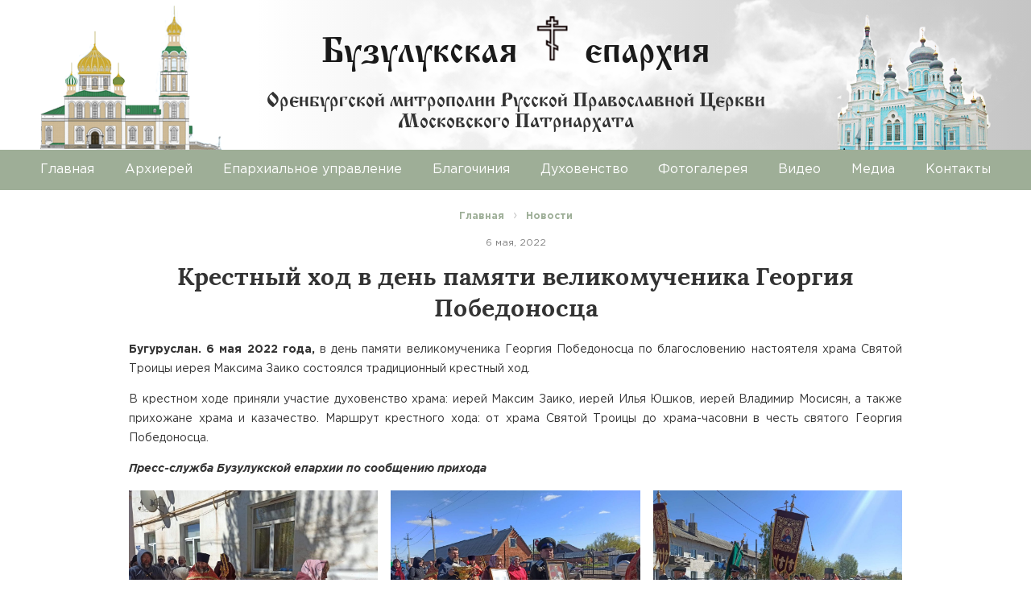

--- FILE ---
content_type: text/html; charset=UTF-8
request_url: https://buzulukeparh.ru/news/krestnyj-hod-v-den-pamyati-velikomuchenika-georgiya-pobedonoscza
body_size: 10021
content:
<!DOCTYPE html>
<html lang="ru-RU" class="no-js">
<head>
	<!-- Yandex.Metrika counter -->
<script type="text/javascript" >
   (function(m,e,t,r,i,k,a){m[i]=m[i]||function(){(m[i].a=m[i].a||[]).push(arguments)};
   m[i].l=1*new Date();k=e.createElement(t),a=e.getElementsByTagName(t)[0],k.async=1,k.src=r,a.parentNode.insertBefore(k,a)})
   (window, document, "script", "https://mc.yandex.ru/metrika/tag.js", "ym");

   ym(31301113, "init", {
        clickmap:true,
        trackLinks:true,
        accurateTrackBounce:true
   });
</script>
<noscript><div><img src="https://mc.yandex.ru/watch/31301113" style="position:absolute; left:-9999px;" alt="" /></div></noscript>
<!-- /Yandex.Metrika counter -->
<script src="//yastatic.net/es5-shims/0.0.2/es5-shims.min.js"></script>
<script src="//yastatic.net/share2/share.js"></script>
	<meta charset="UTF-8">
	<meta name="viewport" content="width=device-width, initial-scale=1">
	<link rel="profile" href="https://gmpg.org/xfn/11">
		<link rel="pingback" href="https://buzulukeparh.ru/xmlrpc.php">
		<meta name='robots' content='index, follow, max-image-preview:large, max-snippet:-1, max-video-preview:-1' />

	<!-- This site is optimized with the Yoast SEO plugin v17.9 - https://yoast.com/wordpress/plugins/seo/ -->
	<title>Крестный ход в день памяти великомученика Георгия Победоносца | Бузулукская епархия</title>
	<link rel="canonical" href="https://buzulukeparh.ru/news/krestnyj-hod-v-den-pamyati-velikomuchenika-georgiya-pobedonoscza" />
	<meta property="og:locale" content="ru_RU" />
	<meta property="og:type" content="article" />
	<meta property="og:title" content="Крестный ход в день памяти великомученика Георгия Победоносца | Бузулукская епархия" />
	<meta property="og:description" content="Бугуруслан. 6 мая 2022 года, в день памяти великомученика Георгия Победоносца по благословению настоятеля храма Святой Троицы иерея Максима Заико состоялся традиционный крестный ход. В крестном ходе приняли участие духовенство храма: иерей Максим Заико, иерей Илья Юшков, иерей Владимир Мосисян, а также прихожане храма и казачество. Маршрут крестного хода: от храма Святой Троицы до храма-часовни [&hellip;]" />
	<meta property="og:url" content="https://buzulukeparh.ru/news/krestnyj-hod-v-den-pamyati-velikomuchenika-georgiya-pobedonoscza" />
	<meta property="og:site_name" content="Бузулукская епархия" />
	<meta property="article:published_time" content="2022-05-06T09:19:58+00:00" />
	<meta property="article:modified_time" content="2022-05-06T09:20:01+00:00" />
	<meta property="og:image" content="https://buzulukeparh.ru/wp-content/uploads/2022/05/p8bsurq-9uw946hzzli1dvflwhmyhuykfzqlj5c8lceqe6zqrzebw9xwdvru7bemm8fat0thnuyhwbwxuoosfcpk.jpg" />
	<meta property="og:image:width" content="1600" />
	<meta property="og:image:height" content="1201" />
	<meta property="og:image:type" content="image/jpeg" />
	<meta name="twitter:card" content="summary_large_image" />
	<meta name="twitter:label1" content="Написано автором" />
	<meta name="twitter:data1" content="alexander" />
	<meta name="twitter:label2" content="Примерное время для чтения" />
	<meta name="twitter:data2" content="2 минуты" />
	<script type="application/ld+json" class="yoast-schema-graph">{"@context":"https://schema.org","@graph":[{"@type":"WebSite","@id":"https://buzulukeparh.ru/#website","url":"https://buzulukeparh.ru/","name":"\u0411\u0443\u0437\u0443\u043b\u0443\u043a\u0441\u043a\u0430\u044f \u0435\u043f\u0430\u0440\u0445\u0438\u044f","description":"\u041e\u0440\u0435\u043d\u0431\u0443\u0440\u0433\u0441\u043a\u043e\u0439 \u043c\u0438\u0442\u0440\u043e\u043f\u043e\u043b\u0438\u0438 \u0420\u0443\u0441\u0441\u043a\u043e\u0439 \u041f\u0440\u0430\u0432\u043e\u0441\u043b\u0430\u0432\u043d\u043e\u0439 \u0426\u0435\u0440\u043a\u0432\u0438 \u041c\u043e\u0441\u043a\u043e\u0432\u0441\u043a\u043e\u0433\u043e \u041f\u0430\u0442\u0440\u0438\u0430\u0440\u0445\u0430\u0442\u0430","potentialAction":[{"@type":"SearchAction","target":{"@type":"EntryPoint","urlTemplate":"https://buzulukeparh.ru/?s={search_term_string}"},"query-input":"required name=search_term_string"}],"inLanguage":"ru-RU"},{"@type":"ImageObject","@id":"https://buzulukeparh.ru/news/krestnyj-hod-v-den-pamyati-velikomuchenika-georgiya-pobedonoscza#primaryimage","inLanguage":"ru-RU","url":"https://buzulukeparh.ru/wp-content/uploads/2022/05/p8bsurq-9uw946hzzli1dvflwhmyhuykfzqlj5c8lceqe6zqrzebw9xwdvru7bemm8fat0thnuyhwbwxuoosfcpk.jpg","contentUrl":"https://buzulukeparh.ru/wp-content/uploads/2022/05/p8bsurq-9uw946hzzli1dvflwhmyhuykfzqlj5c8lceqe6zqrzebw9xwdvru7bemm8fat0thnuyhwbwxuoosfcpk.jpg","width":1600,"height":1201},{"@type":"WebPage","@id":"https://buzulukeparh.ru/news/krestnyj-hod-v-den-pamyati-velikomuchenika-georgiya-pobedonoscza#webpage","url":"https://buzulukeparh.ru/news/krestnyj-hod-v-den-pamyati-velikomuchenika-georgiya-pobedonoscza","name":"\u041a\u0440\u0435\u0441\u0442\u043d\u044b\u0439 \u0445\u043e\u0434 \u0432 \u0434\u0435\u043d\u044c \u043f\u0430\u043c\u044f\u0442\u0438 \u0432\u0435\u043b\u0438\u043a\u043e\u043c\u0443\u0447\u0435\u043d\u0438\u043a\u0430 \u0413\u0435\u043e\u0440\u0433\u0438\u044f \u041f\u043e\u0431\u0435\u0434\u043e\u043d\u043e\u0441\u0446\u0430 | \u0411\u0443\u0437\u0443\u043b\u0443\u043a\u0441\u043a\u0430\u044f \u0435\u043f\u0430\u0440\u0445\u0438\u044f","isPartOf":{"@id":"https://buzulukeparh.ru/#website"},"primaryImageOfPage":{"@id":"https://buzulukeparh.ru/news/krestnyj-hod-v-den-pamyati-velikomuchenika-georgiya-pobedonoscza#primaryimage"},"datePublished":"2022-05-06T09:19:58+00:00","dateModified":"2022-05-06T09:20:01+00:00","author":{"@id":"https://buzulukeparh.ru/#/schema/person/d3070cb3ecf390c5f7c562636edd84eb"},"breadcrumb":{"@id":"https://buzulukeparh.ru/news/krestnyj-hod-v-den-pamyati-velikomuchenika-georgiya-pobedonoscza#breadcrumb"},"inLanguage":"ru-RU","potentialAction":[{"@type":"ReadAction","target":["https://buzulukeparh.ru/news/krestnyj-hod-v-den-pamyati-velikomuchenika-georgiya-pobedonoscza"]}]},{"@type":"BreadcrumbList","@id":"https://buzulukeparh.ru/news/krestnyj-hod-v-den-pamyati-velikomuchenika-georgiya-pobedonoscza#breadcrumb","itemListElement":[{"@type":"ListItem","position":1,"name":"\u0413\u043b\u0430\u0432\u043d\u0430\u044f \u0441\u0442\u0440\u0430\u043d\u0438\u0446\u0430","item":"https://buzulukeparh.ru/"},{"@type":"ListItem","position":2,"name":"\u041a\u0440\u0435\u0441\u0442\u043d\u044b\u0439 \u0445\u043e\u0434 \u0432 \u0434\u0435\u043d\u044c \u043f\u0430\u043c\u044f\u0442\u0438 \u0432\u0435\u043b\u0438\u043a\u043e\u043c\u0443\u0447\u0435\u043d\u0438\u043a\u0430 \u0413\u0435\u043e\u0440\u0433\u0438\u044f \u041f\u043e\u0431\u0435\u0434\u043e\u043d\u043e\u0441\u0446\u0430"}]},{"@type":"Person","@id":"https://buzulukeparh.ru/#/schema/person/d3070cb3ecf390c5f7c562636edd84eb","name":"alexander","image":{"@type":"ImageObject","@id":"https://buzulukeparh.ru/#personlogo","inLanguage":"ru-RU","url":"https://secure.gravatar.com/avatar/cba0268ac90fa751dad4aaee83d6fb7e?s=96&d=mm&r=g","contentUrl":"https://secure.gravatar.com/avatar/cba0268ac90fa751dad4aaee83d6fb7e?s=96&d=mm&r=g","caption":"alexander"},"url":"https://buzulukeparh.ru/author/alexander"}]}</script>
	<!-- / Yoast SEO plugin. -->


<link rel='dns-prefetch' href='//s.w.org' />
<link rel="alternate" type="application/rss+xml" title="Бузулукская епархия &raquo; Лента комментариев к &laquo;Крестный ход в день памяти великомученика Георгия Победоносца&raquo;" href="https://buzulukeparh.ru/news/krestnyj-hod-v-den-pamyati-velikomuchenika-georgiya-pobedonoscza/feed" />
<link rel='stylesheet' id='wp-block-library-css'  href='https://buzulukeparh.ru/wp-includes/css/dist/block-library/style.min.css?ver=5.8.12' type='text/css' media='all' />
<link rel='stylesheet' id='fancybox-for-wp-css'  href='https://buzulukeparh.ru/wp-content/plugins/fancybox-for-wordpress/assets/css/fancybox.css?ver=1.3.4' type='text/css' media='all' />
<link rel='stylesheet' id='page-list-style-css'  href='https://buzulukeparh.ru/wp-content/plugins/page-list/css/page-list.css?ver=5.6' type='text/css' media='all' />
<link rel='stylesheet' id='wp-polls-css'  href='https://buzulukeparh.ru/wp-content/plugins/wp-polls/polls-css.css?ver=2.75.6' type='text/css' media='all' />
<style id='wp-polls-inline-css' type='text/css'>
.wp-polls .pollbar {
	margin: 1px;
	font-size: 6px;
	line-height: 8px;
	height: 8px;
	background-image: url('https://buzulukeparh.ru/wp-content/plugins/wp-polls/images/default/pollbg.gif');
	border: 1px solid #c8c8c8;
}

</style>
<link rel='stylesheet' id='fonts-fonts-css'  href='https://buzulukeparh.ru/wp-content/themes/buzuluk/css/fonts.css?ver=5.8.12' type='text/css' media='all' />
<link rel='stylesheet' id='style-main-css'  href='https://buzulukeparh.ru/wp-content/themes/buzuluk/css/style.css?ver=1645541519' type='text/css' media='all' />
<link rel='stylesheet' id='style-desktop-main-css'  href='https://buzulukeparh.ru/wp-content/themes/buzuluk/css/style-desktop.css?ver=1608648776' type='text/css' media='all' />
<link rel='stylesheet' id='style-mobile-main-css'  href='https://buzulukeparh.ru/wp-content/themes/buzuluk/css/style-mobile.css?ver=1609157993' type='text/css' media='all' />
<link rel='stylesheet' id='style-owl-css'  href='https://buzulukeparh.ru/wp-content/themes/buzuluk/css/owl.carousel.min.css?ver=5.8.12' type='text/css' media='all' />
<script type='text/javascript' src='https://buzulukeparh.ru/wp-includes/js/jquery/jquery.min.js?ver=3.6.0' id='jquery-core-js'></script>
<script type='text/javascript' src='https://buzulukeparh.ru/wp-includes/js/jquery/jquery-migrate.min.js?ver=3.3.2' id='jquery-migrate-js'></script>
<script type='text/javascript' src='https://buzulukeparh.ru/wp-content/plugins/fancybox-for-wordpress/assets/js/jquery.fancybox.js?ver=1.3.4' id='fancybox-for-wp-js'></script>
<script type='text/javascript' src='https://buzulukeparh.ru/wp-content/themes/buzuluk/js/owl.carousel.min.js?ver=5.8.12' id='script-owl-js'></script>
<script type='text/javascript' src='https://buzulukeparh.ru/wp-content/themes/buzuluk/js/main.js?ver=1608648721' id='script-main-js'></script>
<link rel="https://api.w.org/" href="https://buzulukeparh.ru/wp-json/" /><link rel="alternate" type="application/json" href="https://buzulukeparh.ru/wp-json/wp/v2/posts/88622" /><link rel="EditURI" type="application/rsd+xml" title="RSD" href="https://buzulukeparh.ru/xmlrpc.php?rsd" />
<link rel="wlwmanifest" type="application/wlwmanifest+xml" href="https://buzulukeparh.ru/wp-includes/wlwmanifest.xml" /> 
<meta name="generator" content="WordPress 5.8.12" />
<link rel='shortlink' href='https://buzulukeparh.ru/?p=88622' />
<link rel="alternate" type="application/json+oembed" href="https://buzulukeparh.ru/wp-json/oembed/1.0/embed?url=https%3A%2F%2Fbuzulukeparh.ru%2Fnews%2Fkrestnyj-hod-v-den-pamyati-velikomuchenika-georgiya-pobedonoscza" />
<link rel="alternate" type="text/xml+oembed" href="https://buzulukeparh.ru/wp-json/oembed/1.0/embed?url=https%3A%2F%2Fbuzulukeparh.ru%2Fnews%2Fkrestnyj-hod-v-den-pamyati-velikomuchenika-georgiya-pobedonoscza&#038;format=xml" />

<!-- Fancybox for WordPress v3.3.3 -->
<style type="text/css">
	.fancybox-slide--image .fancybox-content{background-color: }div.fancybox-caption{display:none !important;}
	
	img.fancybox-image{border-width:10px;border-color:;border-style:solid;}
	div.fancybox-bg{background-color:rgba(38,38,38,0.8);opacity:1 !important;}
	
	div.fancybox-content{background-color:}
	div#fancybox-title-inside{color:#333333}
	
	
	
	div.fancybox-caption p.caption-title{display:inline-block}
	div.fancybox-caption p.caption-title{font-size:14px}
	div.fancybox-caption p.caption-title{color:#333333}
	div.fancybox-caption {color:#333333}div.fancybox-caption p.caption-title {background:#fff; width:auto;padding:10px 30px;}div.fancybox-content p.caption-title{color:#333333;margin: 0;padding: 5px 0;}body.fancybox-active .fancybox-container .fancybox-stage .fancybox-content .fancybox-close-small{display:block;}
</style><script type="text/javascript">
	jQuery(function () {

		var mobileOnly = false;
		
		if (mobileOnly) {
			return;
		}

		jQuery.fn.getTitle = function () { // Copy the title of every IMG tag and add it to its parent A so that fancybox can show titles
			var arr = jQuery("a[data-fancybox]");
									jQuery.each(arr, function() {
										var title = jQuery(this).children("img").attr("title");
										 var caption = jQuery(this).next("figcaption").html();
                                        if(caption && title){jQuery(this).attr("title",title+" " + caption)}else if(title){ jQuery(this).attr("title",title);}else if(caption){jQuery(this).attr("title",caption);}
									});			}

		// Supported file extensions

				var thumbnails = jQuery("a:has(img)").not(".nolightbox").not('.envira-gallery-link').not('.ngg-simplelightbox').filter(function () {
			return /\.(jpe?g|png|gif|mp4|webp|bmp|pdf)(\?[^/]*)*$/i.test(jQuery(this).attr('href'))
		});
		

		// Add data-type iframe for links that are not images or videos.
		var iframeLinks = jQuery('.fancyboxforwp').filter(function () {
			return !/\.(jpe?g|png|gif|mp4|webp|bmp|pdf)(\?[^/]*)*$/i.test(jQuery(this).attr('href'))
		}).filter(function () {
			return !/vimeo|youtube/i.test(jQuery(this).attr('href'))
		});
		iframeLinks.attr({"data-type": "iframe"}).getTitle();

		
		var gallery_block;
		if (jQuery('ul.wp-block-gallery').length) {
			var gallery_block = jQuery('ul.wp-block-gallery');
		} else if (jQuery('ul.blocks-gallery-grid')) {
			var gallery_block = jQuery('ul.blocks-gallery-grid');
		}
		gallery_block.each(function () {
			jQuery(this).find(thumbnails).addClass("fancyboxforwp").attr("data-fancybox", "gallery" + gallery_block.index(this)).attr("rel", "fancybox" + gallery_block.index(this)).getTitle();

			jQuery(this).find(iframeLinks).attr({"data-fancybox": "gallery" + gallery_block.index(this)}).attr("rel", "fancybox" + gallery_block.index(this)).getTitle();

		});
		
		// Call fancybox and apply it on any link with a rel atribute that starts with "fancybox", with the options set on the admin panel
		jQuery("a.fancyboxforwp").fancyboxforwp({
			loop: false,
			smallBtn: true,
			zoomOpacity: "auto",
			animationEffect: "fade",
			animationDuration: 500,
			transitionEffect: "fade",
			transitionDuration: "300",
			overlayShow: true,
			overlayOpacity: "0.8",
			titleShow: true,
			titlePosition: "inside",
			keyboard: true,
			showCloseButton: true,
			arrows: true,
			clickContent:false,
			clickSlide: "close",
			mobile: {
				clickContent: function (current, event) {
					return current.type === "image" ? "toggleControls" : false;
				},
				clickSlide: function (current, event) {
					return current.type === "image" ? "close" : "close";
				},
			},
			wheel: false,
			toolbar: true,
			preventCaptionOverlap: true,
			onInit: function() { },			onDeactivate
	: function() { },		beforeClose: function() { },			afterShow: function(instance) { jQuery( ".fancybox-image" ).on("click", function( ){ ( instance.isScaledDown() ) ? instance.scaleToActual() : instance.scaleToFit() }) },				afterClose: function() { },					caption : function( instance, item ) {var title ="";if("undefined" != typeof jQuery(this).context ){var title = jQuery(this).context.title;} else { var title = ("undefined" != typeof jQuery(this).attr("title")) ? jQuery(this).attr("title") : false;}var caption = jQuery(this).data('caption') || '';if ( item.type === 'image' && title.length ) {caption = (caption.length ? caption + '<br />' : '') + '<p class="caption-title">'+title+'</p>' ;}return caption;},
		afterLoad : function( instance, current ) {current.$content.append('<div class=\"fancybox-custom-caption inside-caption\" style=\" position: absolute;left:0;right:0;color:#000;margin:0 auto;bottom:0;text-align:center;background-color: \">' + current.opts.caption + '</div>');},
			})
		;

			})
</script>
<!-- END Fancybox for WordPress -->
	<script type='text/javascript'>
	/* <![CDATA[ */
	var ajaxurl = {"url":"https://buzulukeparh.ru/wp-admin/admin-ajax.php"};
	/* ]]> */
	</script>
</head>

<body class="post-template-default single single-post postid-88622 single-format-standard"> 
	<script type="text/javascript">
	if (/iPad/i.test(navigator.userAgent)) {
		document.querySelector('body').classList.add('ui-ios');
	}
	</script>

	<div class="header">
		<div class="container">
			<div class="header-nav">
				<a class="header-nav-toggle h-toggle"></a> 
			</div>
			<div class="header-logo"><a href="/"><span class="text">Бузулукская</span> <span class="logo-icon"></span> <span class="text">епархия</span></a></div>
			<div class="header-nav-search">
				<a class="header-search-toggle s-toggle"></a>
				<div class="wrap-search-header">
					<form class="h-search" action="/?">
						<input type="search" name="s" placeholder="Поиск по сайту.."><button type="submit">Искать</button>
					</form>
				</div>
			</div>
		</div>
		
		<div class="mobile-title">Бузулукская епархия</div>

		<div class="header-description">
			Оренбургской митрополии Русской Православной Церкви Московского Патриархата		</div>
	</div>

		<div class="wrap-menu-header">
			<div class="h-toggle"></div>
			<div class="menu-header"><div class="title">Меню<span class="menu-header-close h-toggle">&times;</span></div><ul><li id="menu-item-18328" class="menu-item menu-item-type-custom menu-item-object-custom menu-item-18328"><a href="/">Главная</a></li>
<li id="menu-item-56797" class="menu-item menu-item-type-post_type menu-item-object-page menu-item-has-children menu-item-56797"><a href="https://buzulukeparh.ru/arhierej">Архиерей</a>
<ul class="sub-menu">
	<li id="menu-item-56862" class="menu-item menu-item-type-post_type menu-item-object-page menu-item-56862"><a href="https://buzulukeparh.ru/schedules">Архив служений епископа</a></li>
</ul>
</li>
<li id="menu-item-57059" class="menu-item menu-item-type-post_type menu-item-object-page menu-item-57059"><a href="https://buzulukeparh.ru/eparhialnoe-upravlenie">Епархиальное управление</a></li>
<li id="menu-item-18330" class="menu-item menu-item-type-custom menu-item-object-custom menu-item-18330"><a href="/temples">Благочиния</a></li>
<li id="menu-item-18331" class="menu-item menu-item-type-custom menu-item-object-custom menu-item-18331"><a href="/clergy">Духовенство</a></li>
<li id="menu-item-55492" class="menu-item menu-item-type-taxonomy menu-item-object-category menu-item-55492"><a href="https://buzulukeparh.ru/photos">Фотогалерея</a></li>
<li id="menu-item-55490" class="menu-item menu-item-type-taxonomy menu-item-object-category menu-item-has-children menu-item-55490"><a href="https://buzulukeparh.ru/videos">Видео</a>
<ul class="sub-menu">
	<li id="menu-item-77978" class="menu-item menu-item-type-taxonomy menu-item-object-category menu-item-77978"><a href="https://buzulukeparh.ru/videos/pryamye-translyaczii">Прямые трансляции</a></li>
	<li id="menu-item-77979" class="menu-item menu-item-type-taxonomy menu-item-object-category menu-item-77979"><a href="https://buzulukeparh.ru/videos/propovedi-episkopa-aleksiya">Проповеди епископа Алексия</a></li>
</ul>
</li>
<li id="menu-item-55489" class="menu-item menu-item-type-taxonomy menu-item-object-category menu-item-has-children menu-item-55489"><a href="https://buzulukeparh.ru/vestnik">Медиа</a>
<ul class="sub-menu">
	<li id="menu-item-105533" class="menu-item menu-item-type-taxonomy menu-item-object-category menu-item-105533"><a href="https://buzulukeparh.ru/vestnik">Вестник Бузулукской епархии</a></li>
	<li id="menu-item-105532" class="menu-item menu-item-type-taxonomy menu-item-object-category menu-item-105532"><a href="https://buzulukeparh.ru/novomucheniki-i-ispovedniki">Новомученики и исповедники</a></li>
</ul>
</li>
<li id="menu-item-56879" class="menu-item menu-item-type-post_type menu-item-object-page menu-item-56879"><a href="https://buzulukeparh.ru/kontakty">Контакты</a></li>
</ul></div>		</div>	<div class="wrap-single">
		<div class="container">
			<div class="breadcrumbs" itemscope itemtype="http://schema.org/BreadcrumbList"><span itemprop="itemListElement" itemscope itemtype="http://schema.org/ListItem"><a class="breadcrumbs__link" href="https://buzulukeparh.ru/" itemprop="item"><span itemprop="name">Главная</span></a><meta itemprop="position" content="1" /></span><span class="breadcrumbs__separator"> › </span><span itemprop="itemListElement" itemscope itemtype="http://schema.org/ListItem"><a class="breadcrumbs__link" href="https://buzulukeparh.ru/news" itemprop="item"><span itemprop="name">Новости</span></a><meta itemprop="position" content="2" /></span></div><!-- .breadcrumbs -->			<div class="news-date">6 мая, 2022</div>
			<h1>Крестный ход в день памяти великомученика Георгия Победоносца</h1>

			<div class="content">
				
<p><strong>Бугуруслан. 6 мая 2022 года,</strong> в день памяти великомученика Георгия Победоносца по благословению настоятеля храма Святой Троицы иерея Максима Заико состоялся традиционный крестный ход.</p>



<p>В крестном ходе приняли участие духовенство храма: иерей Максим Заико, иерей Илья Юшков, иерей Владимир Мосисян, а также прихожане храма и казачество. Маршрут крестного хода: от храма Святой Троицы до храма-часовни в честь святого Георгия Победоносца.</p>



<p><strong><em>Пресс-служба Бузулукской епархии по сообщению прихода</em></strong></p>



<figure class="wp-block-gallery columns-3 is-cropped"><ul class="blocks-gallery-grid"><li class="blocks-gallery-item"><figure><a href="https://buzulukeparh.ru/wp-content/uploads/2022/05/lsf-z_1gqa343cudc1pz8yy3xvalymntuijcq7kgyptcavjbw3pcisshwn8zpc7_z9qwqjmigpgvxjankmrftxh.jpg"><img loading="lazy" width="1024" height="769" src="https://buzulukeparh.ru/wp-content/uploads/2022/05/lsf-z_1gqa343cudc1pz8yy3xvalymntuijcq7kgyptcavjbw3pcisshwn8zpc7_z9qwqjmigpgvxjankmrftxh-1024x769.jpg" alt="" data-id="88623" data-full-url="https://buzulukeparh.ru/wp-content/uploads/2022/05/lsf-z_1gqa343cudc1pz8yy3xvalymntuijcq7kgyptcavjbw3pcisshwn8zpc7_z9qwqjmigpgvxjankmrftxh.jpg" data-link="https://buzulukeparh.ru/?attachment_id=88623" class="wp-image-88623" srcset="https://buzulukeparh.ru/wp-content/uploads/2022/05/lsf-z_1gqa343cudc1pz8yy3xvalymntuijcq7kgyptcavjbw3pcisshwn8zpc7_z9qwqjmigpgvxjankmrftxh-1024x769.jpg 1024w, https://buzulukeparh.ru/wp-content/uploads/2022/05/lsf-z_1gqa343cudc1pz8yy3xvalymntuijcq7kgyptcavjbw3pcisshwn8zpc7_z9qwqjmigpgvxjankmrftxh-600x450.jpg 600w, https://buzulukeparh.ru/wp-content/uploads/2022/05/lsf-z_1gqa343cudc1pz8yy3xvalymntuijcq7kgyptcavjbw3pcisshwn8zpc7_z9qwqjmigpgvxjankmrftxh-768x576.jpg 768w, https://buzulukeparh.ru/wp-content/uploads/2022/05/lsf-z_1gqa343cudc1pz8yy3xvalymntuijcq7kgyptcavjbw3pcisshwn8zpc7_z9qwqjmigpgvxjankmrftxh-1536x1153.jpg 1536w, https://buzulukeparh.ru/wp-content/uploads/2022/05/lsf-z_1gqa343cudc1pz8yy3xvalymntuijcq7kgyptcavjbw3pcisshwn8zpc7_z9qwqjmigpgvxjankmrftxh-1200x901.jpg 1200w, https://buzulukeparh.ru/wp-content/uploads/2022/05/lsf-z_1gqa343cudc1pz8yy3xvalymntuijcq7kgyptcavjbw3pcisshwn8zpc7_z9qwqjmigpgvxjankmrftxh.jpg 1600w" sizes="(max-width: 1024px) 100vw, 1024px" /></a></figure></li><li class="blocks-gallery-item"><figure><a href="https://buzulukeparh.ru/wp-content/uploads/2022/05/difxbb0scgwpisrcw4sxaowfxghx914sdfnnjsjg_fr3e76pwrwqxlseatp3sbsjgih7qu3f0mm1v1ufpddyzmw-.jpg"><img loading="lazy" width="1024" height="769" src="https://buzulukeparh.ru/wp-content/uploads/2022/05/difxbb0scgwpisrcw4sxaowfxghx914sdfnnjsjg_fr3e76pwrwqxlseatp3sbsjgih7qu3f0mm1v1ufpddyzmw--1024x769.jpg" alt="" data-id="88624" data-full-url="https://buzulukeparh.ru/wp-content/uploads/2022/05/difxbb0scgwpisrcw4sxaowfxghx914sdfnnjsjg_fr3e76pwrwqxlseatp3sbsjgih7qu3f0mm1v1ufpddyzmw-.jpg" data-link="https://buzulukeparh.ru/?attachment_id=88624" class="wp-image-88624" srcset="https://buzulukeparh.ru/wp-content/uploads/2022/05/difxbb0scgwpisrcw4sxaowfxghx914sdfnnjsjg_fr3e76pwrwqxlseatp3sbsjgih7qu3f0mm1v1ufpddyzmw--1024x769.jpg 1024w, https://buzulukeparh.ru/wp-content/uploads/2022/05/difxbb0scgwpisrcw4sxaowfxghx914sdfnnjsjg_fr3e76pwrwqxlseatp3sbsjgih7qu3f0mm1v1ufpddyzmw--600x450.jpg 600w, https://buzulukeparh.ru/wp-content/uploads/2022/05/difxbb0scgwpisrcw4sxaowfxghx914sdfnnjsjg_fr3e76pwrwqxlseatp3sbsjgih7qu3f0mm1v1ufpddyzmw--768x576.jpg 768w, https://buzulukeparh.ru/wp-content/uploads/2022/05/difxbb0scgwpisrcw4sxaowfxghx914sdfnnjsjg_fr3e76pwrwqxlseatp3sbsjgih7qu3f0mm1v1ufpddyzmw--1536x1153.jpg 1536w, https://buzulukeparh.ru/wp-content/uploads/2022/05/difxbb0scgwpisrcw4sxaowfxghx914sdfnnjsjg_fr3e76pwrwqxlseatp3sbsjgih7qu3f0mm1v1ufpddyzmw--1200x901.jpg 1200w, https://buzulukeparh.ru/wp-content/uploads/2022/05/difxbb0scgwpisrcw4sxaowfxghx914sdfnnjsjg_fr3e76pwrwqxlseatp3sbsjgih7qu3f0mm1v1ufpddyzmw-.jpg 1600w" sizes="(max-width: 1024px) 100vw, 1024px" /></a></figure></li><li class="blocks-gallery-item"><figure><a href="https://buzulukeparh.ru/wp-content/uploads/2022/05/p8bsurq-9uw946hzzli1dvflwhmyhuykfzqlj5c8lceqe6zqrzebw9xwdvru7bemm8fat0thnuyhwbwxuoosfcpk.jpg"><img loading="lazy" width="1024" height="769" src="https://buzulukeparh.ru/wp-content/uploads/2022/05/p8bsurq-9uw946hzzli1dvflwhmyhuykfzqlj5c8lceqe6zqrzebw9xwdvru7bemm8fat0thnuyhwbwxuoosfcpk-1024x769.jpg" alt="" data-id="88625" data-full-url="https://buzulukeparh.ru/wp-content/uploads/2022/05/p8bsurq-9uw946hzzli1dvflwhmyhuykfzqlj5c8lceqe6zqrzebw9xwdvru7bemm8fat0thnuyhwbwxuoosfcpk.jpg" data-link="https://buzulukeparh.ru/?attachment_id=88625" class="wp-image-88625" srcset="https://buzulukeparh.ru/wp-content/uploads/2022/05/p8bsurq-9uw946hzzli1dvflwhmyhuykfzqlj5c8lceqe6zqrzebw9xwdvru7bemm8fat0thnuyhwbwxuoosfcpk-1024x769.jpg 1024w, https://buzulukeparh.ru/wp-content/uploads/2022/05/p8bsurq-9uw946hzzli1dvflwhmyhuykfzqlj5c8lceqe6zqrzebw9xwdvru7bemm8fat0thnuyhwbwxuoosfcpk-600x450.jpg 600w, https://buzulukeparh.ru/wp-content/uploads/2022/05/p8bsurq-9uw946hzzli1dvflwhmyhuykfzqlj5c8lceqe6zqrzebw9xwdvru7bemm8fat0thnuyhwbwxuoosfcpk-768x576.jpg 768w, https://buzulukeparh.ru/wp-content/uploads/2022/05/p8bsurq-9uw946hzzli1dvflwhmyhuykfzqlj5c8lceqe6zqrzebw9xwdvru7bemm8fat0thnuyhwbwxuoosfcpk-1536x1153.jpg 1536w, https://buzulukeparh.ru/wp-content/uploads/2022/05/p8bsurq-9uw946hzzli1dvflwhmyhuykfzqlj5c8lceqe6zqrzebw9xwdvru7bemm8fat0thnuyhwbwxuoosfcpk-1200x901.jpg 1200w, https://buzulukeparh.ru/wp-content/uploads/2022/05/p8bsurq-9uw946hzzli1dvflwhmyhuykfzqlj5c8lceqe6zqrzebw9xwdvru7bemm8fat0thnuyhwbwxuoosfcpk.jpg 1600w" sizes="(max-width: 1024px) 100vw, 1024px" /></a></figure></li><li class="blocks-gallery-item"><figure><a href="https://buzulukeparh.ru/wp-content/uploads/2022/05/pblf9hu40w-j7_bhta9xcwvygwbhrh81lghmcyfzqh0bq40yuvyirdu6evxl5mnfscrcju6gvnl1_kb1tonaamku.jpg"><img loading="lazy" width="1024" height="768" src="https://buzulukeparh.ru/wp-content/uploads/2022/05/pblf9hu40w-j7_bhta9xcwvygwbhrh81lghmcyfzqh0bq40yuvyirdu6evxl5mnfscrcju6gvnl1_kb1tonaamku-1024x768.jpg" alt="" data-id="88626" data-full-url="https://buzulukeparh.ru/wp-content/uploads/2022/05/pblf9hu40w-j7_bhta9xcwvygwbhrh81lghmcyfzqh0bq40yuvyirdu6evxl5mnfscrcju6gvnl1_kb1tonaamku.jpg" data-link="https://buzulukeparh.ru/?attachment_id=88626" class="wp-image-88626" srcset="https://buzulukeparh.ru/wp-content/uploads/2022/05/pblf9hu40w-j7_bhta9xcwvygwbhrh81lghmcyfzqh0bq40yuvyirdu6evxl5mnfscrcju6gvnl1_kb1tonaamku-1024x768.jpg 1024w, https://buzulukeparh.ru/wp-content/uploads/2022/05/pblf9hu40w-j7_bhta9xcwvygwbhrh81lghmcyfzqh0bq40yuvyirdu6evxl5mnfscrcju6gvnl1_kb1tonaamku-600x450.jpg 600w, https://buzulukeparh.ru/wp-content/uploads/2022/05/pblf9hu40w-j7_bhta9xcwvygwbhrh81lghmcyfzqh0bq40yuvyirdu6evxl5mnfscrcju6gvnl1_kb1tonaamku-768x576.jpg 768w, https://buzulukeparh.ru/wp-content/uploads/2022/05/pblf9hu40w-j7_bhta9xcwvygwbhrh81lghmcyfzqh0bq40yuvyirdu6evxl5mnfscrcju6gvnl1_kb1tonaamku-1536x1152.jpg 1536w, https://buzulukeparh.ru/wp-content/uploads/2022/05/pblf9hu40w-j7_bhta9xcwvygwbhrh81lghmcyfzqh0bq40yuvyirdu6evxl5mnfscrcju6gvnl1_kb1tonaamku-1200x900.jpg 1200w, https://buzulukeparh.ru/wp-content/uploads/2022/05/pblf9hu40w-j7_bhta9xcwvygwbhrh81lghmcyfzqh0bq40yuvyirdu6evxl5mnfscrcju6gvnl1_kb1tonaamku.jpg 1600w" sizes="(max-width: 1024px) 100vw, 1024px" /></a></figure></li><li class="blocks-gallery-item"><figure><a href="https://buzulukeparh.ru/wp-content/uploads/2022/05/poaggrmg-6mxlyjq_wmyin9q0u3yzswygcq4crerpsqhytkwzpptt6ag-ozoquhdgm8f6dykxcstxcuqsoi0sigr.jpg"><img loading="lazy" width="1024" height="769" src="https://buzulukeparh.ru/wp-content/uploads/2022/05/poaggrmg-6mxlyjq_wmyin9q0u3yzswygcq4crerpsqhytkwzpptt6ag-ozoquhdgm8f6dykxcstxcuqsoi0sigr-1024x769.jpg" alt="" data-id="88627" data-full-url="https://buzulukeparh.ru/wp-content/uploads/2022/05/poaggrmg-6mxlyjq_wmyin9q0u3yzswygcq4crerpsqhytkwzpptt6ag-ozoquhdgm8f6dykxcstxcuqsoi0sigr.jpg" data-link="https://buzulukeparh.ru/?attachment_id=88627" class="wp-image-88627" srcset="https://buzulukeparh.ru/wp-content/uploads/2022/05/poaggrmg-6mxlyjq_wmyin9q0u3yzswygcq4crerpsqhytkwzpptt6ag-ozoquhdgm8f6dykxcstxcuqsoi0sigr-1024x769.jpg 1024w, https://buzulukeparh.ru/wp-content/uploads/2022/05/poaggrmg-6mxlyjq_wmyin9q0u3yzswygcq4crerpsqhytkwzpptt6ag-ozoquhdgm8f6dykxcstxcuqsoi0sigr-600x450.jpg 600w, https://buzulukeparh.ru/wp-content/uploads/2022/05/poaggrmg-6mxlyjq_wmyin9q0u3yzswygcq4crerpsqhytkwzpptt6ag-ozoquhdgm8f6dykxcstxcuqsoi0sigr-768x576.jpg 768w, https://buzulukeparh.ru/wp-content/uploads/2022/05/poaggrmg-6mxlyjq_wmyin9q0u3yzswygcq4crerpsqhytkwzpptt6ag-ozoquhdgm8f6dykxcstxcuqsoi0sigr-1536x1153.jpg 1536w, https://buzulukeparh.ru/wp-content/uploads/2022/05/poaggrmg-6mxlyjq_wmyin9q0u3yzswygcq4crerpsqhytkwzpptt6ag-ozoquhdgm8f6dykxcstxcuqsoi0sigr-1200x901.jpg 1200w, https://buzulukeparh.ru/wp-content/uploads/2022/05/poaggrmg-6mxlyjq_wmyin9q0u3yzswygcq4crerpsqhytkwzpptt6ag-ozoquhdgm8f6dykxcstxcuqsoi0sigr.jpg 1600w" sizes="(max-width: 1024px) 100vw, 1024px" /></a></figure></li><li class="blocks-gallery-item"><figure><a href="https://buzulukeparh.ru/wp-content/uploads/2022/05/qz-kldbmrnth_v2vaekfl4xomb-vknrnj-gvqmpoi73rfd2ja9dsm3j0-kbeuteqbrolctnixlmesxir81nruw5i.jpg"><img loading="lazy" width="1024" height="769" src="https://buzulukeparh.ru/wp-content/uploads/2022/05/qz-kldbmrnth_v2vaekfl4xomb-vknrnj-gvqmpoi73rfd2ja9dsm3j0-kbeuteqbrolctnixlmesxir81nruw5i-1024x769.jpg" alt="" data-id="88628" data-full-url="https://buzulukeparh.ru/wp-content/uploads/2022/05/qz-kldbmrnth_v2vaekfl4xomb-vknrnj-gvqmpoi73rfd2ja9dsm3j0-kbeuteqbrolctnixlmesxir81nruw5i.jpg" data-link="https://buzulukeparh.ru/?attachment_id=88628" class="wp-image-88628" srcset="https://buzulukeparh.ru/wp-content/uploads/2022/05/qz-kldbmrnth_v2vaekfl4xomb-vknrnj-gvqmpoi73rfd2ja9dsm3j0-kbeuteqbrolctnixlmesxir81nruw5i-1024x769.jpg 1024w, https://buzulukeparh.ru/wp-content/uploads/2022/05/qz-kldbmrnth_v2vaekfl4xomb-vknrnj-gvqmpoi73rfd2ja9dsm3j0-kbeuteqbrolctnixlmesxir81nruw5i-600x450.jpg 600w, https://buzulukeparh.ru/wp-content/uploads/2022/05/qz-kldbmrnth_v2vaekfl4xomb-vknrnj-gvqmpoi73rfd2ja9dsm3j0-kbeuteqbrolctnixlmesxir81nruw5i-768x576.jpg 768w, https://buzulukeparh.ru/wp-content/uploads/2022/05/qz-kldbmrnth_v2vaekfl4xomb-vknrnj-gvqmpoi73rfd2ja9dsm3j0-kbeuteqbrolctnixlmesxir81nruw5i-1536x1153.jpg 1536w, https://buzulukeparh.ru/wp-content/uploads/2022/05/qz-kldbmrnth_v2vaekfl4xomb-vknrnj-gvqmpoi73rfd2ja9dsm3j0-kbeuteqbrolctnixlmesxir81nruw5i-1200x901.jpg 1200w, https://buzulukeparh.ru/wp-content/uploads/2022/05/qz-kldbmrnth_v2vaekfl4xomb-vknrnj-gvqmpoi73rfd2ja9dsm3j0-kbeuteqbrolctnixlmesxir81nruw5i.jpg 1600w" sizes="(max-width: 1024px) 100vw, 1024px" /></a></figure></li><li class="blocks-gallery-item"><figure><a href="https://buzulukeparh.ru/wp-content/uploads/2022/05/rngfozw_tzaixjtwhrkak-5fx50py1y-mybfbzlexcct8kp9e6f8caqw-lm44owczd-n1h-rksetwdqevrhili6w.jpg"><img loading="lazy" width="1024" height="769" src="https://buzulukeparh.ru/wp-content/uploads/2022/05/rngfozw_tzaixjtwhrkak-5fx50py1y-mybfbzlexcct8kp9e6f8caqw-lm44owczd-n1h-rksetwdqevrhili6w-1024x769.jpg" alt="" data-id="88629" data-full-url="https://buzulukeparh.ru/wp-content/uploads/2022/05/rngfozw_tzaixjtwhrkak-5fx50py1y-mybfbzlexcct8kp9e6f8caqw-lm44owczd-n1h-rksetwdqevrhili6w.jpg" data-link="https://buzulukeparh.ru/?attachment_id=88629" class="wp-image-88629" srcset="https://buzulukeparh.ru/wp-content/uploads/2022/05/rngfozw_tzaixjtwhrkak-5fx50py1y-mybfbzlexcct8kp9e6f8caqw-lm44owczd-n1h-rksetwdqevrhili6w-1024x769.jpg 1024w, https://buzulukeparh.ru/wp-content/uploads/2022/05/rngfozw_tzaixjtwhrkak-5fx50py1y-mybfbzlexcct8kp9e6f8caqw-lm44owczd-n1h-rksetwdqevrhili6w-600x450.jpg 600w, https://buzulukeparh.ru/wp-content/uploads/2022/05/rngfozw_tzaixjtwhrkak-5fx50py1y-mybfbzlexcct8kp9e6f8caqw-lm44owczd-n1h-rksetwdqevrhili6w-768x576.jpg 768w, https://buzulukeparh.ru/wp-content/uploads/2022/05/rngfozw_tzaixjtwhrkak-5fx50py1y-mybfbzlexcct8kp9e6f8caqw-lm44owczd-n1h-rksetwdqevrhili6w-1536x1153.jpg 1536w, https://buzulukeparh.ru/wp-content/uploads/2022/05/rngfozw_tzaixjtwhrkak-5fx50py1y-mybfbzlexcct8kp9e6f8caqw-lm44owczd-n1h-rksetwdqevrhili6w-1200x901.jpg 1200w, https://buzulukeparh.ru/wp-content/uploads/2022/05/rngfozw_tzaixjtwhrkak-5fx50py1y-mybfbzlexcct8kp9e6f8caqw-lm44owczd-n1h-rksetwdqevrhili6w.jpg 1600w" sizes="(max-width: 1024px) 100vw, 1024px" /></a></figure></li><li class="blocks-gallery-item"><figure><a href="https://buzulukeparh.ru/wp-content/uploads/2022/05/zmahheqromo86mpilgj9i1xefs0alp6g2wotpxibbinrlwphpdtkvfsz8f0n4pxodhcnd6jv1aqztx2kmjddbcvr.jpg"><img loading="lazy" width="1024" height="769" src="https://buzulukeparh.ru/wp-content/uploads/2022/05/zmahheqromo86mpilgj9i1xefs0alp6g2wotpxibbinrlwphpdtkvfsz8f0n4pxodhcnd6jv1aqztx2kmjddbcvr-1024x769.jpg" alt="" data-id="88630" data-full-url="https://buzulukeparh.ru/wp-content/uploads/2022/05/zmahheqromo86mpilgj9i1xefs0alp6g2wotpxibbinrlwphpdtkvfsz8f0n4pxodhcnd6jv1aqztx2kmjddbcvr.jpg" data-link="https://buzulukeparh.ru/?attachment_id=88630" class="wp-image-88630" srcset="https://buzulukeparh.ru/wp-content/uploads/2022/05/zmahheqromo86mpilgj9i1xefs0alp6g2wotpxibbinrlwphpdtkvfsz8f0n4pxodhcnd6jv1aqztx2kmjddbcvr-1024x769.jpg 1024w, https://buzulukeparh.ru/wp-content/uploads/2022/05/zmahheqromo86mpilgj9i1xefs0alp6g2wotpxibbinrlwphpdtkvfsz8f0n4pxodhcnd6jv1aqztx2kmjddbcvr-600x450.jpg 600w, https://buzulukeparh.ru/wp-content/uploads/2022/05/zmahheqromo86mpilgj9i1xefs0alp6g2wotpxibbinrlwphpdtkvfsz8f0n4pxodhcnd6jv1aqztx2kmjddbcvr-768x576.jpg 768w, https://buzulukeparh.ru/wp-content/uploads/2022/05/zmahheqromo86mpilgj9i1xefs0alp6g2wotpxibbinrlwphpdtkvfsz8f0n4pxodhcnd6jv1aqztx2kmjddbcvr-1536x1153.jpg 1536w, https://buzulukeparh.ru/wp-content/uploads/2022/05/zmahheqromo86mpilgj9i1xefs0alp6g2wotpxibbinrlwphpdtkvfsz8f0n4pxodhcnd6jv1aqztx2kmjddbcvr-1200x901.jpg 1200w, https://buzulukeparh.ru/wp-content/uploads/2022/05/zmahheqromo86mpilgj9i1xefs0alp6g2wotpxibbinrlwphpdtkvfsz8f0n4pxodhcnd6jv1aqztx2kmjddbcvr.jpg 1600w" sizes="(max-width: 1024px) 100vw, 1024px" /></a></figure></li></ul></figure>
			</div>

			<div class="links-clergy">					<a href="https://buzulukeparh.ru/clergy/ierej-maksim-dmitrievich-zaiko" target="_blank">
						иерей Максим Дмитриевич Заико					</a>
										<a href="https://buzulukeparh.ru/clergy/ierej-vladimir-armenakovich-mosisyan" target="_blank">
						иерей Владимир Арменакович Мосисян					</a>
										<a href="https://buzulukeparh.ru/clergy/ierej-ilya-viktrovich-yushkov" target="_blank">
						иерей Илья Виктрович Юшков					</a>
					</div>
			<div class="yandex-share">
				<script src="https://yastatic.net/es5-shims/0.0.2/es5-shims.min.js"></script>
				<script src="https://yastatic.net/share2/share.js"></script>
				<div class="ya-share2" data-services="vkontakte,facebook,odnoklassniki,moimir,twitter,viber,whatsapp,telegram"></div>
			</div>
		</div>
	</div>
		<footer>
		<div class="container footer">
						<div class="wrap-menu-footer">
				<div class="menu-footer"><ul><li id="menu-item-18439" class="menu-item menu-item-type-custom menu-item-object-custom menu-item-18439"><a href="/">Главная</a></li>
<li id="menu-item-56115" class="menu-item menu-item-type-custom menu-item-object-custom menu-item-56115"><a href="/temples">Благочиния</a></li>
<li id="menu-item-56393" class="menu-item menu-item-type-custom menu-item-object-custom menu-item-56393"><a href="/clergy">Духовенство</a></li>
<li id="menu-item-56117" class="menu-item menu-item-type-taxonomy menu-item-object-category current-post-ancestor current-menu-parent current-post-parent menu-item-56117"><a href="https://buzulukeparh.ru/news">Новости</a></li>
<li id="menu-item-56118" class="menu-item menu-item-type-taxonomy menu-item-object-category menu-item-56118"><a href="https://buzulukeparh.ru/photos">Фотогалерея</a></li>
<li id="menu-item-56116" class="menu-item menu-item-type-taxonomy menu-item-object-category menu-item-56116"><a href="https://buzulukeparh.ru/videos">Видео</a></li>
<li id="menu-item-18443" class="menu-item menu-item-type-custom menu-item-object-custom menu-item-18443"><a href="#">Контакты</a></li>
</ul></div>
			</div>
			<div class="footer-flex">
				<div class="menu-footer-2"><ul><li id="menu-item-57069" class="menu-item menu-item-type-post_type menu-item-object-page menu-item-has-children menu-item-57069"><a href="https://buzulukeparh.ru/eparhialnoe-upravlenie">Епархиальное управление</a>
<ul class="sub-menu">
	<li id="menu-item-57070" class="menu-item menu-item-type-post_type menu-item-object-page menu-item-57070"><a href="https://buzulukeparh.ru/eparhialnoe-upravlenie/otdel-obrazovaniya-i-katehizaczii">Отдел религиозного образования и катехизации</a></li>
	<li id="menu-item-57071" class="menu-item menu-item-type-post_type menu-item-object-page menu-item-57071"><a href="https://buzulukeparh.ru/eparhialnoe-upravlenie/otdel-po-vzaimodejstviyu-s-vooruzhennymi-silami-pravoohranitelnymi-organami">Отдел по взаимодействию с вооруженными силами, правоохранительными органами</a></li>
	<li id="menu-item-57072" class="menu-item menu-item-type-post_type menu-item-object-page menu-item-57072"><a href="https://buzulukeparh.ru/eparhialnoe-upravlenie/otdel-po-delam-molodezhi">Отдел по делам молодежи</a></li>
	<li id="menu-item-57073" class="menu-item menu-item-type-post_type menu-item-object-page menu-item-57073"><a href="https://buzulukeparh.ru/eparhialnoe-upravlenie/otdel-po-missionerskoj-i-antisektantskoj-deyatelnosti">Отдел по миссионерской и антисектантской деятельности</a></li>
	<li id="menu-item-57074" class="menu-item menu-item-type-post_type menu-item-object-page menu-item-57074"><a href="https://buzulukeparh.ru/eparhialnoe-upravlenie/otdel-po-tyuremnomu-sluzheniyu">Отдел по тюремному служению</a></li>
	<li id="menu-item-57075" class="menu-item menu-item-type-post_type menu-item-object-page menu-item-57075"><a href="https://buzulukeparh.ru/eparhialnoe-upravlenie/otdel-czerkovnoj-blagotvoritelnosti-i-soczialnogo-sluzheniya">Отдел церковной благотворительности и социального служения</a></li>
	<li id="menu-item-57076" class="menu-item menu-item-type-post_type menu-item-object-page menu-item-57076"><a href="https://buzulukeparh.ru/eparhialnoe-upravlenie/pravoslavnye-obrazovatelnye-uchrezhdeniya">Православные образовательные учреждения</a></li>
	<li id="menu-item-57077" class="menu-item menu-item-type-post_type menu-item-object-page menu-item-57077"><a href="https://buzulukeparh.ru/eparhialnoe-upravlenie/press-sluzhba">Пресс-служба</a></li>
	<li id="menu-item-57078" class="menu-item menu-item-type-post_type menu-item-object-page menu-item-57078"><a href="https://buzulukeparh.ru/eparhialnoe-upravlenie/sekretar-eparhii">Секретарь епархии</a></li>
</ul>
</li>
<li id="menu-item-57079" class="menu-item menu-item-type-post_type menu-item-object-page menu-item-has-children menu-item-57079"><a href="https://buzulukeparh.ru/schedules">Архив служений</a>
<ul class="sub-menu">
	<li id="menu-item-57086" class="menu-item menu-item-type-post_type menu-item-object-page menu-item-57086"><a href="https://buzulukeparh.ru/schedules/letopis-sluzheniya-episkopa-buzulukskogo-i-sorochinskogo-aleksiya-2019">Летопись служения 2019 год</a></li>
	<li id="menu-item-57085" class="menu-item menu-item-type-post_type menu-item-object-page menu-item-57085"><a href="https://buzulukeparh.ru/schedules/letopis-sluzheniya-episkopa-buzulukskogo-i-sorochinskogo-aleksiya-2018">Летопись служения 2018 год</a></li>
	<li id="menu-item-57084" class="menu-item menu-item-type-post_type menu-item-object-page menu-item-57084"><a href="https://buzulukeparh.ru/schedules/letopis-sluzheniya-episkopa-buzulukskogo-i-sorochinskogo-aleksiya-2017">Летопись служения 2017 год</a></li>
	<li id="menu-item-57083" class="menu-item menu-item-type-post_type menu-item-object-page menu-item-57083"><a href="https://buzulukeparh.ru/schedules/letopis-sluzheniya-episkopa-buzulukskogo-i-sorochinskogo-aleksiya-2016">Летопись служения 2016 год</a></li>
	<li id="menu-item-57082" class="menu-item menu-item-type-post_type menu-item-object-page menu-item-57082"><a href="https://buzulukeparh.ru/schedules/letopis-sluzheniya-episkopa-buzulukskogo-i-sorochinskogo-aleksiya-2015">Летопись служения 2015 год</a></li>
	<li id="menu-item-57081" class="menu-item menu-item-type-post_type menu-item-object-page menu-item-57081"><a href="https://buzulukeparh.ru/schedules/letopis-sluzheniya-episkopa-buzulukskogo-i-sorochinskogo-aleksiya-2014">Летопись служения 2014 год</a></li>
	<li id="menu-item-57080" class="menu-item menu-item-type-post_type menu-item-object-page menu-item-57080"><a href="https://buzulukeparh.ru/schedules/letopis-sluzheniya-episkopa-buzulukskogo-i-sorochinskogo-aleksiya-2013-goda">Летопись служения 2013 год</a></li>
</ul>
</li>
<li id="menu-item-57196" class="menu-item menu-item-type-custom menu-item-object-custom menu-item-has-children menu-item-57196"><a href="#">Информация</a>
<ul class="sub-menu">
	<li id="menu-item-57197" class="menu-item menu-item-type-post_type menu-item-object-page menu-item-57197"><a href="https://buzulukeparh.ru/faq-page">Вопрос — ответ</a></li>
	<li id="menu-item-57087" class="menu-item menu-item-type-post_type menu-item-object-page menu-item-57087"><a href="https://buzulukeparh.ru/o-eparhii">О епархии</a></li>
	<li id="menu-item-57206" class="menu-item menu-item-type-post_type menu-item-object-page menu-item-57206"><a href="https://buzulukeparh.ru/duhovnye-istoki-i-obrazovanie-buzulukskoj-eparhii">Духовные истоки и образование Бузулукской епархии</a></li>
	<li id="menu-item-57214" class="menu-item menu-item-type-post_type menu-item-object-page menu-item-57214"><a href="https://buzulukeparh.ru/arhangel-mihail-svyatoj-zastupnik-buzulukskogo-kraya">Архангел Михаил — святой заступник Бузулукского края</a></li>
	<li id="menu-item-57224" class="menu-item menu-item-type-post_type menu-item-object-page menu-item-57224"><a href="https://buzulukeparh.ru/buzulukskie-episkopy">Бузулукские епископы</a></li>
</ul>
</li>
<li id="menu-item-77977" class="menu-item menu-item-type-taxonomy menu-item-object-category menu-item-has-children menu-item-77977"><a href="https://buzulukeparh.ru/videos">Видео</a>
<ul class="sub-menu">
	<li id="menu-item-77975" class="menu-item menu-item-type-taxonomy menu-item-object-category menu-item-77975"><a href="https://buzulukeparh.ru/videos/pryamye-translyaczii">Прямые трансляции</a></li>
	<li id="menu-item-77976" class="menu-item menu-item-type-taxonomy menu-item-object-category menu-item-77976"><a href="https://buzulukeparh.ru/videos/propovedi-episkopa-aleksiya">Проповеди епископа Алексия</a></li>
</ul>
</li>
</ul></div>
				<ul class="footer-contacts">
					<li id="text-2" class="widget widget_text"><h2 class="widgettitle">Контакты</h2>
			<div class="textwidget"><p><strong>Пресс-служба Бузулукской епархии</strong><br />
E-mail: <a href="mailto:press-buzuluk-eparh@yandex.ru">press-buzuluk-eparh@yandex.ru</a></p>
</div>
		</li>
				</ul>
			</div>

			<div class="copyright">
				© 2012 - 2026 Русская Православная Церковь. Все права защищены.<br />
				Разработка и поддержка сайта <a href="https://vidanov.com">Vidanov Digital</a>
			</div>
		</div>
	</footer>
	<script type='text/javascript' id='wp-polls-js-extra'>
/* <![CDATA[ */
var pollsL10n = {"ajax_url":"https:\/\/buzulukeparh.ru\/wp-admin\/admin-ajax.php","text_wait":"\u0412\u0430\u0448 \u043f\u043e\u0441\u043b\u0435\u0434\u043d\u0438\u0439 \u0437\u0430\u043f\u0440\u043e\u0441 \u0435\u0449\u0435 \u043e\u0431\u0440\u0430\u0431\u0430\u0442\u044b\u0432\u0430\u0435\u0442\u0441\u044f. \u041f\u043e\u0436\u0430\u043b\u0443\u0439\u0441\u0442\u0430 \u043f\u043e\u0434\u043e\u0436\u0434\u0438\u0442\u0435 ...","text_valid":"\u041f\u043e\u0436\u0430\u043b\u0443\u0439\u0441\u0442\u0430 \u043a\u043e\u0440\u0440\u0435\u043a\u0442\u043d\u043e \u0432\u044b\u0431\u0435\u0440\u0438\u0442\u0435 \u043e\u0442\u0432\u0435\u0442.","text_multiple":"\u041c\u0430\u043a\u0441\u0438\u043c\u0430\u043b\u044c\u043d\u043e \u0434\u043e\u043f\u0443\u0441\u0442\u0438\u043c\u043e\u0435 \u0447\u0438\u0441\u043b\u043e \u0432\u0430\u0440\u0438\u0430\u043d\u0442\u043e\u0432:","show_loading":"1","show_fading":"1"};
/* ]]> */
</script>
<script type='text/javascript' src='https://buzulukeparh.ru/wp-content/plugins/wp-polls/polls-js.js?ver=2.75.6' id='wp-polls-js'></script>
<script type='text/javascript' src='https://buzulukeparh.ru/wp-includes/js/wp-embed.min.js?ver=5.8.12' id='wp-embed-js'></script>


	<!-- Yandex.Metrika counter -->
	<script type="text/javascript" >
	   (function(m,e,t,r,i,k,a){m[i]=m[i]||function(){(m[i].a=m[i].a||[]).push(arguments)};
	   m[i].l=1*new Date();k=e.createElement(t),a=e.getElementsByTagName(t)[0],k.async=1,k.src=r,a.parentNode.insertBefore(k,a)})
	   (window, document, "script", "https://mc.yandex.ru/metrika/tag.js", "ym");

	   ym(70891000, "init", {
	        clickmap:true,
	        trackLinks:true,
	        accurateTrackBounce:true,
	        webvisor:true
	   });
	</script>
	<noscript><div><img src="https://mc.yandex.ru/watch/70891000" style="position:absolute; left:-9999px;" alt="" /></div></noscript>
	<!-- /Yandex.Metrika counter -->
</body>
</html>

--- FILE ---
content_type: text/html; charset=UTF-8
request_url: https://buzulukeparh.ru/wp-admin/admin-ajax.php
body_size: 21072
content:
[{"title":"23 \u044f\u043d\u0432\u0430\u0440\u044f \u0432 \u041c\u043e\u0441\u043a\u0432\u0435 \u043f\u0440\u043e\u0439\u0434\u0435\u0442 III \u0412\u0441\u0435\u0440\u043e\u0441\u0441\u0438\u0439\u0441\u043a\u0438\u0439 \u0444\u043e\u0440\u0443\u043c \u00ab\u0425\u0440\u0430\u043d\u0438\u0442\u0435\u043b\u0438 \u0445\u0440\u0430\u043c\u043e\u0432 \u0420\u043e\u0441\u0441\u0438\u0438\u00bb, \u043a \u0443\u0447\u0430\u0441\u0442\u0438\u044e \u0432 \u043a\u043e\u0442\u043e\u0440\u043e\u043c \u043f\u0440\u0438\u0433\u043b\u0430\u0448\u0430\u044e\u0442\u0441\u044f \u0432\u0441\u0435 \u0436\u0435\u043b\u0430\u044e\u0449\u0438\u0435","description":"\u0424\u043e\u0440\u0443\u043c \u0441\u0442\u0430\u043d\u0435\u0442 \u0443\u043d\u0438\u043a\u0430\u043b\u044c\u043d\u043e\u0439 \u043f\u043b\u043e\u0449\u0430\u0434\u043a\u043e\u0439 \u0434\u043b\u044f \u043e\u0431\u0449\u0435\u043d\u0438\u044f \u0438 \u043e\u0431\u043c\u0435\u043d\u0430 \u043e\u043f\u044b\u0442\u043e\u043c \u0443\u0447\u0430\u0441\u0442\u043d\u0438\u043a\u043e\u0432 \u0441\u043e\u043e\u0431\u0449\u0435\u0441\u0442\u0432\u0430, \u0441\u043e\u0445\u0440\u0430\u043d\u044f\u044e\u0449\u0435\u0433\u043e \u043a\u0443\u043b\u044c\u0442\u0443\u0440\u043d\u043e\u0435 \u043d\u0430\u0441\u043b\u0435\u0434\u0438\u0435 \u0440\u043e\u0441\u0441\u0438\u0439\u0441\u043a\u043e\u0439 \u0433\u043b\u0443\u0431\u0438\u043d\u043a\u0438.","link":"https:\/\/foma.ru\/23-yanvarya-v-moskve-projdet-iii-vserossijskij-forum-hraniteli-hramov-rossii-k-uchastiyu-v-kotorom-priglashayutsya-vse-zhelayushhie.html","date":"19 \u044f\u043d\u0432\u0430\u0440\u044f 2026"},{"title":"\u041f\u0430\u0442\u0440\u0438\u0430\u0440\u0445 \u041a\u0438\u0440\u0438\u043b\u043b \u043e\u0442\u043c\u0435\u0442\u0438\u043b \u0437\u0430\u0441\u043b\u0443\u0433\u0438 \u043f\u043e\u0447\u0438\u0432\u0448\u0435\u0433\u043e \u043c\u0438\u0442\u0440\u043e\u043f\u043e\u043b\u0438\u0442\u0430 \u041b\u0430\u0437\u0430\u0440\u044f (\u0428\u0432\u0435\u0446\u0430) \u0432 \u0443\u043f\u0440\u0430\u0432\u043b\u0435\u043d\u0438\u0438 \u0421\u0438\u043c\u0444\u0435\u0440\u043e\u043f\u043e\u043b\u044c\u0441\u043a\u043e\u0439 \u0435\u043f\u0430\u0440\u0445\u0438\u0435\u0439","description":"\u0421\u0432\u044f\u0442\u0435\u0439\u0448\u0438\u0439 \u041f\u0430\u0442\u0440\u0438\u0430\u0440\u0445 \u041a\u0438\u0440\u0438\u043b\u043b \u0432\u044b\u0440\u0430\u0437\u0438\u043b \u0441\u043e\u0431\u043e\u043b\u0435\u0437\u043d\u043e\u0432\u0430\u043d\u0438\u044f \u0432 \u0441\u0432\u044f\u0437\u0438 \u0441\u00a0\u043a\u043e\u043d\u0447\u0438\u043d\u043e\u0439\u00a0\u043c\u0438\u0442\u0440\u043e\u043f\u043e\u043b\u0438\u0442\u0430 \u041b\u0430\u0437\u0430\u0440\u044f (\u0428\u0432\u0435\u0446\u0430).","link":"https:\/\/foma.ru\/patriarh-kirill-otmetil-zaslugi-pochivshego-mitropolita-lazarya-shvecza-v-upravlenii-simferopolskoj-eparhiej.html","date":"19 \u044f\u043d\u0432\u0430\u0440\u044f 2026"},{"title":"\u0412 \u041d\u0438\u0433\u0435\u0440\u0435 \u0441\u043e\u0432\u0435\u0440\u0448\u0435\u043d\u0430 \u043f\u0435\u0440\u0432\u0430\u044f \u043f\u0440\u0430\u0432\u043e\u0441\u043b\u0430\u0432\u043d\u0430\u044f \u041b\u0438\u0442\u0443\u0440\u0433\u0438\u044f \u0438 \u043e\u0441\u0432\u044f\u0449\u0435\u043d\u0430 \u0447\u0430\u0441\u043e\u0432\u043d\u044f","description":"16 \u044f\u043d\u0432\u0430\u0440\u044f 2026 \u0433\u043e\u0434\u0430 \u0432 \u0441\u0442\u043e\u043b\u0438\u0446\u0435 \u0430\u0444\u0440\u0438\u043a\u0430\u043d\u0441\u043a\u043e\u0433\u043e \u0433\u043e\u0441\u0443\u0434\u0430\u0440\u0441\u0442\u0432\u0430 \u041d\u0438\u0433\u0435\u0440 \u0433\u043e\u0440\u043e\u0434\u0435 \u041d\u0438\u0430\u043c\u0435\u0439 \u0431\u044b\u043b\u0430 \u0441\u043e\u0432\u0435\u0440\u0448\u0435\u043d\u0430 \u043f\u0435\u0440\u0432\u0430\u044f \u0432 \u0438\u0441\u0442\u043e\u0440\u0438\u0438 \u044d\u0442\u043e\u0439 \u0441\u0442\u0440\u0430\u043d\u044b \u043f\u0440\u0430\u0432\u043e\u0441\u043b\u0430\u0432\u043d\u0430\u044f \u041b\u0438\u0442\u0443\u0440\u0433\u0438\u044f.","link":"https:\/\/foma.ru\/v-nigere-sovershena-pervaya-pravoslavnaya-liturgiya-i-osvyashhena-chasovnya.html","date":"19 \u044f\u043d\u0432\u0430\u0440\u044f 2026"},{"title":"\u0421\u0435\u0441\u0442\u0440\u0430 \u0434\u0430\u0435\u0442 \u043d\u0435\u043f\u0440\u043e\u0448\u0435\u043d\u044b\u0435 \u0441\u043e\u0432\u0435\u0442\u044b. \u041a\u0430\u043a \u0440\u0435\u0430\u0433\u0438\u0440\u043e\u0432\u0430\u0442\u044c?","description":"\u0415\u0441\u043b\u0438 \u0447\u0435\u0441\u0442\u043d\u043e, \u043d\u0435\u00a0\u0437\u043d\u0430\u044e, \u043a\u0430\u043a \u0440\u0435\u0430\u0433\u0438\u0440\u043e\u0432\u0430\u0442\u044c \u0438\u00a0\u0447\u0442\u043e \u0434\u0435\u043b\u0430\u0442\u044c. \u041e\u0431\u0449\u0435\u043d\u0438\u0435 \u043f\u0440\u0435\u043a\u0440\u0430\u0442\u0438\u0442\u044c \u043d\u0435\u00a0\u043c\u043e\u0433\u0443, \u0440\u0443\u0433\u0430\u0442\u044c\u0441\u044f \u043d\u0435\u00a0\u0445\u043e\u0447\u0435\u0442\u0441\u044f, \u0442\u0435\u0440\u043f\u0435\u0442\u044c\u00a0\u2014 \u043d\u0435\u00a0\u043c\u043e\u0439 \u0432\u0430\u0440\u0438\u0430\u043d\u0442.","link":"https:\/\/foma.ru\/sestra-daet-neproshenye-sovety-kak-reagirovat.html","date":"19 \u044f\u043d\u0432\u0430\u0440\u044f 2026"},{"title":"\u041a\u0430\u043a \u043c\u043e\u0436\u043d\u043e \u0432\u0435\u0440\u0438\u0442\u044c \u0415\u0432\u0430\u043d\u0433\u0435\u043b\u0438\u044e, \u0435\u0441\u043b\u0438 \u0435\u0433\u043e \u043f\u0435\u0440\u0435\u043f\u0438\u0441\u044b\u0432\u0430\u043b\u0438?","description":"\u041a\u0430\u043a \u043c\u043e\u0436\u0435\u0442 \u0437\u0434\u0440\u0430\u0432\u043e\u043c\u044b\u0441\u043b\u044f\u0449\u0438\u0439 \u0447\u0435\u043b\u043e\u0432\u0435\u043a \u0432\u0435\u0440\u0438\u0442\u044c \u043e\u0434\u043d\u043e\u0439 \u0441\u0442\u0430\u0440\u043e\u0439 \u043a\u043d\u0438\u0433\u0435, \u043a\u043e\u0442\u043e\u0440\u0443\u044e \u043c\u043e\u0433\u043b\u0438 \u043c\u043d\u043e\u0433\u043e \u0440\u0430\u0437 \u043f\u0435\u0440\u0435\u043f\u0438\u0441\u0430\u0442\u044c \u043f\u043e\u0434 \u0441\u0432\u043e\u0438 \u0446\u0435\u043b\u0438 \u0432\u043b\u0430\u0441\u0442\u044c \u0438\u043c\u0443\u0449\u0438\u0435? \u042f \u043f\u044b\u0442\u0430\u044e\u0441\u044c \u043d\u0430\u0439\u0442\u0438 \u0445\u043e\u0442\u044c \u043e\u0434\u043d\u0443 \u043f\u0440\u0438\u0447\u0438\u043d\u0443 \u0432\u0435\u0440\u0438\u0442\u044c, \u043d\u043e \u0444\u0430\u043a\u0442\u043e\u0432 \u044d\u0442\u043e\u043c\u0443 \u043d\u0438\u043a\u0430\u043a\u0438\u0445. \u0410 \u0441\u043b\u0435\u043f\u043e \u0432\u0435\u0440\u0438\u0442\u044c \u043d\u0435 \u0436\u0435\u043b\u0430\u044e.","link":"https:\/\/foma.ru\/kak-mozhno-verit-evangeliyu-esli-ego-perepisyvali.html","date":"19 \u044f\u043d\u0432\u0430\u0440\u044f 2026"},{"title":"\u041f\u043e\u0447\u0435\u043c\u0443 \u043d\u0435\u043b\u044c\u0437\u044f \u0437\u0430\u0434\u0443\u0432\u0430\u0442\u044c 33 \u0441\u0432\u0435\u0447\u0438 \u0438\u0437 \u0418\u0435\u0440\u0443\u0441\u0430\u043b\u0438\u043c\u0430?","description":"\u0415\u0441\u043b\u0438 \u0441\u043c\u043e\u0442\u0440\u0435\u0442\u044c \u043d\u0430 \u0432\u043e\u043f\u0440\u043e\u0441 \u0442\u0435\u0445\u043d\u0438\u0447\u0435\u0441\u043a\u0438, \u0437\u0430\u0434\u0443\u0442\u044c \u043f\u0443\u0447\u043e\u043a 33 \u0433\u043e\u0440\u044f\u0449\u0438\u0445 \u0441\u0432\u0435\u0447\u0435\u0439, \u0434\u0443\u043d\u0443\u0432 \u043d\u0430 \u043d\u0438\u0445, \u0441\u043b\u043e\u0436\u043d\u043e. \u0410 \u0435\u0449\u0435, \u0435\u0441\u043b\u0438 \u0412\u044b \u043f\u0440\u0438\u0431\u043b\u0438\u0437\u0438\u0442\u0435\u0441\u044c \u043a \u043f\u043b\u0430\u043c\u0435\u043d\u0438, \u0447\u0442\u043e\u0431\u044b \u0437\u0430\u0434\u0443\u0432\u0430\u043d\u0438\u0435 \u0431\u044b\u043b\u043e \u044d\u0444\u0444\u0435\u043a\u0442\u0438\u0432\u043d\u0435\u0435, \u0412\u044b \u043c\u043e\u0436\u0435\u0442\u0435 \u043e\u0431\u0436\u0435\u0447\u044c\u0441\u044f. ","link":"https:\/\/foma.ru\/pochemu-nelzya-zaduvat-33-svechi-iz-ierusalima.html","date":"19 \u044f\u043d\u0432\u0430\u0440\u044f 2026"},{"title":"\u0421\u0435\u0433\u043e\u0434\u043d\u044f, 19 \u044f\u043d\u0432\u0430\u0440\u044f, \u0426\u0435\u0440\u043a\u043e\u0432\u044c \u043f\u0440\u0430\u0437\u0434\u043d\u0443\u0435\u0442 \u041a\u0440\u0435\u0449\u0435\u043d\u0438\u0435 \u0413\u043e\u0441\u043f\u043e\u0434\u043d\u0435, \u0411\u043e\u0433\u043e\u044f\u0432\u043b\u0435\u043d\u0438\u0435","description":"\u0412 \u044d\u0442\u043e\u0442 \u0434\u0435\u043d\u044c \u043f\u0440\u0430\u0432\u043e\u0441\u043b\u0430\u0432\u043d\u044b\u0435 \u0445\u0440\u0438\u0441\u0442\u0438\u0430\u043d\u0435 \u0432\u0441\u043f\u043e\u043c\u0438\u043d\u0430\u044e\u0442 \u0435\u0432\u0430\u043d\u0433\u0435\u043b\u044c\u0441\u043a\u043e\u0435 \u0441\u043e\u0431\u044b\u0442\u0438\u0435 \u2013 \u043a\u0440\u0435\u0449\u0435\u043d\u0438\u0435 \u0418\u0438\u0441\u0443\u0441\u0430 \u0425\u0440\u0438\u0441\u0442\u0430\u00a0\u0432\u00a0\u0440\u0435\u043a\u0435 \u0418\u043e\u0440\u0434\u0430\u043d. ","link":"https:\/\/foma.ru\/segodnja-19-janvarja-cerkov-prazdnuet-kreshhenie-gospodne-bogojavlenie.html","date":"18 \u044f\u043d\u0432\u0430\u0440\u044f 2026"},{"title":"\u041c\u0443\u0441\u0443\u043b\u044c\u043c\u0430\u043d\u043a\u0430 \u0431\u0435\u0440\u0435\u0442 \u0441\u0432\u044f\u0442\u0443\u044e \u0432\u043e\u0434\u0443. \u041d\u0430\u0434\u043e \u0447\u0442\u043e-\u0442\u043e \u0441\u043a\u0430\u0437\u0430\u0442\u044c?","description":"\u041c\u043e\u044f \u043f\u0440\u0435\u043f\u043e\u0434\u0430\u0432\u0430\u0442\u0435\u043b\u044c\u043d\u0438\u0446\u0430 \u0441\u0447\u0438\u0442\u0430\u0435\u0442 \u0441\u0435\u0431\u044f \u043c\u0443\u0441\u0443\u043b\u044c\u043c\u0430\u043d\u043a\u043e\u0439, \u043e\u0434\u0438\u043d \u0440\u0430\u0437 \u0441\u043a\u0430\u0437\u0430\u043b\u0430, \u0447\u0442\u043e \u0431\u0435\u0440\u0435\u0442 \u0441\u0432\u044f\u0442\u0443\u044e \u0432\u043e\u0434\u0443 \u0432 \u0445\u0440\u0430\u043c\u0435 \u0432\u043e \u0432\u0440\u0435\u043c\u044f \u041a\u0440\u0435\u0449\u0435\u043d\u0438\u044f \u0413\u043e\u0441\u043f\u043e\u0434\u043d\u044f, \u0442\u0430\u043a \u043a\u0430\u043a \u0441\u0447\u0438\u0442\u0430\u0435\u0442, \u0447\u0442\u043e \u0411\u043e\u0433 \u0435\u0434\u0438\u043d \u0432\u043e \u0432\u0441\u0435\u0445 \u0440\u0435\u043b\u0438\u0433\u0438\u044f\u0445, \u043f\u0440\u043e\u0441\u0442\u043e \u044f\u0437\u044b\u043a\u0438 \u0440\u0430\u0437\u043d\u044b\u0435.","link":"https:\/\/foma.ru\/musulmanka-beret-svyatuyu-vodu-nado-chto-to-skazat.html","date":"18 \u044f\u043d\u0432\u0430\u0440\u044f 2026"},{"title":"\u041a\u0430\u043a \u043f\u043e\u0441\u0442\u0438\u0442\u044c\u0441\u044f \u043f\u0435\u0440\u0435\u0434 \u041a\u0440\u0435\u0449\u0435\u043d\u0438\u0435\u043c?","description":"\u0415\u0441\u043b\u0438 \u043c\u044b \u0433\u043e\u0432\u043e\u0440\u0438\u043c \u043e \u041f\u0440\u0430\u0437\u0434\u043d\u0438\u043a\u0435 \u041a\u0440\u0435\u0449\u0435\u043d\u0438\u044f \u0413\u043e\u0441\u043f\u043e\u0434\u043d\u044f, \u043a\u043e\u0442\u043e\u0440\u044b\u0439 \u0426\u0435\u0440\u043a\u043e\u0432\u044c \u043a\u0430\u0436\u0434\u044b\u0439 \u0433\u043e\u0434 \u043e\u0442\u043c\u0435\u0447\u0430\u0435\u0442 19 \u044f\u043d\u0432\u0430\u0440\u044f, \u0441\u043e\u0433\u043b\u0430\u0441\u043d\u043e \u0422\u0438\u043f\u0438\u043a\u043e\u043d\u0443, \u043d\u0430\u043a\u0430\u043d\u0443\u043d\u0435, 18 \u044f\u043d\u0432\u0430\u0440\u044f, \u043f\u0440\u0435\u0434\u043f\u043e\u043b\u0430\u0433\u0430\u0435\u0442\u0441\u044f \u0441\u0442\u0440\u043e\u0433\u0438\u0439 \u043f\u043e\u0441\u0442. ","link":"https:\/\/foma.ru\/kak-postitsya-pered-kreshheniem.html","date":"18 \u044f\u043d\u0432\u0430\u0440\u044f 2026"},{"title":"\u041c\u043e\u0436\u043d\u043e \u043b\u0438 \u043d\u0430 \u041a\u0440\u0435\u0449\u0435\u043d\u0438\u0435 \u043d\u0430\u0431\u0440\u0430\u0442\u044c \u0432\u043e\u0434\u044b, \u0435\u0441\u043b\u0438 \u043c\u0435\u0441\u044f\u0447\u043d\u044b\u0435?","description":"\u0412\u043e \u0432\u0440\u0435\u043c\u044f \u043a\u0440\u0438\u0442\u0438\u0447\u0435\u0441\u043a\u0438\u0445 \u0434\u043d\u0435\u0439 \u0437\u0430\u043f\u0440\u0435\u0449\u0435\u043d\u043e \u043f\u0440\u0438\u0447\u0430\u0449\u0430\u0442\u044c\u0441\u044f \u0421\u0432\u044f\u0442\u044b\u0445 \u0425\u0440\u0438\u0441\u0442\u043e\u0432\u044b\u0445 \u0422\u0430\u0439\u043d. \u041d\u043e \u0432 \u0441\u043b\u0443\u0447\u0430\u0435, \u0435\u0441\u043b\u0438 \u0434\u0435\u0432\u0443\u0448\u043a\u0435 \u0438\u043b\u0438 \u0436\u0435\u043d\u0449\u0438\u043d\u0435 \u0433\u0440\u043e\u0437\u0438\u0442 \u0441\u043c\u0435\u0440\u0442\u044c, \u041f\u0440\u0438\u0447\u0430\u0441\u0442\u0438\u0435 \u0440\u0430\u0437\u0440\u0435\u0448\u0435\u043d\u043e. ","link":"https:\/\/foma.ru\/mozhno-li-na-kreshhenie-nabrat-vody-esli-mesyachnye.html","date":"18 \u044f\u043d\u0432\u0430\u0440\u044f 2026"},{"title":"\u041c\u043e\u0436\u043d\u043e \u043b\u0438 18 \u044f\u043d\u0432\u0430\u0440\u044f \u0443\u0431\u0440\u0430\u0442\u044c \u0435\u043b\u043a\u0443?","description":"\u0415\u0441\u043b\u0438 \u0431\u0443\u0434\u0435\u0442\u0435 \u0443\u0431\u0438\u0440\u0430\u0442\u044c\u00a0\u2014 \u043f\u043e\u0441\u043b\u0435\u0434\u0438\u0442\u0435, \u0447\u0442\u043e\u0431\u044b \u0432\u0441\u0435 \u043f\u0440\u043e\u0448\u043b\u043e \u043c\u0438\u0440\u043d\u043e, \u0441\u043f\u043e\u043a\u043e\u0439\u043d\u043e, \u0430\u00a0\u043d\u0435\u0434\u043e\u0447\u0435\u0442\u044b \u0431\u043b\u0438\u0437\u043a\u0438\u0445 \u0431\u044b\u043b\u0438 \u043f\u043e\u043a\u0440\u044b\u0442\u044b \u043b\u044e\u0431\u043e\u0432\u044c\u044e \u0438\u00a0\u0441\u043c\u044f\u0433\u0447\u0435\u043d\u044b \u044e\u043c\u043e\u0440\u043e\u043c.","link":"https:\/\/foma.ru\/mozhno-li-18-yanvarya-ubrat-elku.html","date":"18 \u044f\u043d\u0432\u0430\u0440\u044f 2026"},{"title":"\u041c\u043e\u0436\u043d\u043e \u043b\u0438 \u0432 \u041a\u0440\u0435\u0449\u0435\u043d\u0441\u043a\u0438\u0439 \u0421\u043e\u0447\u0435\u043b\u044c\u043d\u0438\u043a \u0437\u0430\u0431\u0438\u0432\u0430\u0442\u044c \u0441\u043a\u043e\u0442?","description":"\u0421\u0435\u0433\u043e\u0434\u043d\u044f 18 \u044f\u043d\u0432\u0430\u0440\u044f \u0446\u0435\u0440\u043a\u043e\u0432\u043d\u044b\u0439 \u043f\u0440\u0430\u0437\u0434\u043d\u0438\u043a, \u0430 \u044f \u0445\u043e\u0442\u0435\u043b \u0437\u0430\u0431\u0438\u0442\u044c \u043a\u0440\u043e\u043b\u0438\u043a\u043e\u0432 \u043d\u0430 \u043c\u044f\u0441\u043e, \u0441\u043a\u0430\u0436\u0438\u0442\u0435, \u043f\u043e\u0436\u0430\u043b\u0443\u0439\u0441\u0442\u0430, \u043c\u043e\u0436\u043d\u043e \u043b\u0438 \u044d\u0442\u043e \u0434\u0435\u043b\u0430\u0442\u044c \u0441\u0435\u0433\u043e\u0434\u043d\u044f?","link":"https:\/\/foma.ru\/mozhno-li-v-kreshhenskij-sochelnik-zabivat-skot.html","date":"18 \u044f\u043d\u0432\u0430\u0440\u044f 2026"},{"title":"\u0421\u0435\u0433\u043e\u0434\u043d\u044f, 18 \u044f\u043d\u0432\u0430\u0440\u044f, \u0443 \u043f\u0440\u0430\u0432\u043e\u0441\u043b\u0430\u0432\u043d\u044b\u0445 \u043d\u0430\u0441\u0442\u0443\u043f\u0438\u043b \u041a\u0440\u0435\u0449\u0435\u043d\u0441\u043a\u0438\u0439 \u0441\u043e\u0447\u0435\u043b\u044c\u043d\u0438\u043a","description":"\u0412 \u044d\u0442\u043e\u0442 \u0434\u0435\u043d\u044c \u0432\u0435\u0440\u0443\u044e\u0449\u0438\u0435 \u0433\u043e\u0442\u043e\u0432\u044f\u0442\u0441\u044f \u043a \u0432\u0441\u0442\u0440\u0435\u0447\u0435 \u043e\u0434\u043d\u043e\u0433\u043e \u0438\u0437 \u0433\u043b\u0430\u0432\u043d\u044b\u0445 \u0445\u0440\u0438\u0441\u0442\u0438\u0430\u043d\u0441\u043a\u0438\u0445 \u043f\u0440\u0430\u0437\u0434\u043d\u0438\u043a\u043e\u0432 \u2013 \u041a\u0440\u0435\u0449\u0435\u043d\u0438\u044f \u0413\u043e\u0441\u043f\u043e\u0434\u043d\u044f (\u0411\u043e\u0433\u043e\u044f\u0432\u043b\u0435\u043d\u0438\u044f), \u043a\u043e\u0442\u043e\u0440\u044b\u0439 \u043f\u0440\u0438\u0445\u043e\u0434\u0438\u0442\u0441\u044f \u043d\u0430 19 \u044f\u043d\u0432\u0430\u0440\u044f.","link":"https:\/\/foma.ru\/segodnja-18-janvarja-u-pravoslavnyh-nastupil-kreshhenskij-sochelnik.html","date":"17 \u044f\u043d\u0432\u0430\u0440\u044f 2026"},{"title":"\u0412\u0441\u0451, \u0447\u0442\u043e \u0432\u044b \u0445\u043e\u0442\u0435\u043b\u0438 \u0437\u043d\u0430\u0442\u044c \u043e \u043f\u0440\u0430\u0437\u0434\u043d\u0438\u043a\u0435 \u041a\u0440\u0435\u0449\u0435\u043d\u0438\u044f \u0413\u043e\u0441\u043f\u043e\u0434\u043d\u044f","description":"\u0415\u0441\u0442\u044c \u043b\u0438 \u0440\u0430\u0437\u043d\u0438\u0446\u0430 \u043c\u0435\u0436\u0434\u0443 \u043a\u0440\u0435\u0449\u0435\u043d\u0441\u043a\u043e\u0439 \u0438 \u0431\u043e\u0433\u043e\u044f\u0432\u043b\u0435\u043d\u0441\u043a\u043e\u0439 \u0432\u043e\u0434\u043e\u0439? \u041a\u0430\u043a \u043f\u0440\u0430\u0432\u0438\u043b\u044c\u043d\u043e \u0445\u0440\u0430\u043d\u0438\u0442\u044c \u0438 \u043f\u0438\u0442\u044c \u0430\u0433\u0438\u0430\u0441\u043c\u0443? \u041e\u0441\u0432\u044f\u0449\u0430\u0435\u0442\u0441\u044f \u043b\u0438 \u0432\u043e\u0434\u0430 \u0438\u0437-\u043f\u043e\u0434 \u043a\u0440\u0430\u043d\u0430? \u0418 \u043f\u0440\u0430\u0432\u0434\u0430 \u043b\u0438, \u0447\u0442\u043e \u043a\u0443\u043f\u0430\u043d\u0438\u0435 \u0432 \u043f\u0440\u043e\u0440\u0443\u0431\u0438 \u00ab\u0441\u043c\u044b\u0432\u0430\u0435\u0442\u00bb \u0433\u0440\u0435\u0445\u0438?","link":"https:\/\/foma.ru\/vsyo-chto-vy-hoteli-znat-o-prazdnike-kreshheniya-gospodnya.html","date":"17 \u044f\u043d\u0432\u0430\u0440\u044f 2026"},{"title":"\u0415\u0441\u043b\u0438 \u041a\u0440\u0435\u0449\u0435\u043d\u0441\u043a\u0438\u0439 \u0441\u043e\u0447\u0435\u043b\u044c\u043d\u0438\u043a \u0432 \u0432\u043e\u0441\u043a\u0440\u0435\u0441\u0435\u043d\u044c\u0435, \u043f\u043e\u0441\u0442 \u043e\u0442\u043c\u0435\u043d\u044f\u0435\u0442\u0441\u044f?","description":"\u0412\u00a0\u044d\u0442\u043e\u043c \u0433\u043e\u0434\u0443 \u0411\u043e\u0433\u043e\u0441\u043b\u0443\u0436\u0435\u0431\u043d\u044b\u0435 \u0443\u043a\u0430\u0437\u0430\u043d\u0438\u044f \u043d\u0430\u043c \u043f\u043e\u0434\u0441\u043a\u0430\u0437\u044b\u0432\u0430\u044e\u0442, \u0447\u0442\u043e \u0432\u00a0\u041a\u0440\u0435\u0449\u0435\u043d\u0441\u043a\u0438\u0439 \u0441\u043e\u0447\u0435\u043b\u044c\u043d\u0438\u043a\u00a0\u2014 \u043f\u043e\u0441\u0442, \u043e\u0434\u043d\u0430\u043a\u043e \u0441\u043e\u0433\u043b\u0430\u0441\u043d\u043e \u0422\u0438\u043f\u0438\u043a\u043e\u043d\u0430, \u0435\u0441\u043b\u0438 \u0441\u043e\u0447\u0435\u043b\u044c\u043d\u0438\u043a \u0432\u044b\u043f\u0430\u0434\u0430\u0435\u0442 \u043d\u0430\u00a0\u0421\u0443\u0431\u0431\u043e\u0442\u0443 \u0438\u043b\u0438 \u0412\u043e\u0441\u043a\u0440\u0435\u0441\u0435\u043d\u044c\u0435, \u043f\u043e\u0441\u0442 \u043e\u0442\u043c\u0435\u043d\u044f\u0435\u0442\u0441\u044f.","link":"https:\/\/foma.ru\/pravda-li-chto-esli-kreshhenskij-sochelnik-vypadaet-na-voskresene-post-otmenyaetsya.html","date":"17 \u044f\u043d\u0432\u0430\u0440\u044f 2026"},{"title":"\u0421\u0435\u0433\u043e\u0434\u043d\u044f, 17 \u044f\u043d\u0432\u0430\u0440\u044f, \u0426\u0435\u0440\u043a\u043e\u0432\u044c \u043f\u0440\u0430\u0437\u0434\u043d\u0443\u0435\u0442 \u0421\u043e\u0431\u043e\u0440 70-\u0442\u0438 \u0430\u043f\u043e\u0441\u0442\u043e\u043b\u043e\u0432","description":"\u041f\u0430\u043c\u044f\u0442\u044c 70-\u0442\u0438 \u0430\u043f\u043e\u0441\u0442\u043e\u043b\u043e\u0432 \u0418\u0438\u0441\u0443\u0441\u0430 \u0425\u0440\u0438\u0441\u0442\u0430, \u0441\u043e\u0441\u0442\u0430\u0432\u0438\u0432\u0448\u0438\u0445 \u0432\u0442\u043e\u0440\u043e\u0439 \u043f\u043e\u0441\u043b\u0435 \u0431\u043b\u0438\u0436\u0430\u0439\u0448\u0438\u0445 12-\u0442\u0438, \u043a\u0440\u0443\u0433 \u0443\u0447\u0435\u043d\u0438\u043a\u043e\u0432 \u0421\u043f\u0430\u0441\u0438\u0442\u0435\u043b\u044f, \u043f\u0440\u0430\u0437\u0434\u043d\u0443\u0435\u0442 \u041f\u0440\u0430\u0432\u043e\u0441\u043b\u0430\u0432\u043d\u0430\u044f \u0426\u0435\u0440\u043a\u043e\u0432\u044c 17 \u044f\u043d\u0432\u0430\u0440\u044f.","link":"https:\/\/foma.ru\/tserkov-prazdnuet-sobor-70-ti-apostolov.html","date":"17 \u044f\u043d\u0432\u0430\u0440\u044f 2026"},{"title":"\u00ab\u0417\u0430\u0442\u0430\u0438\u0432 \u0434\u044b\u0445\u0430\u043d\u0438\u0435, \u0438\u0434\u0443 \u043d\u0430 \u043a\u0443\u0445\u043d\u044e. \u0421\u0442\u043e\u044e. \u0421\u043c\u043e\u0442\u0440\u044e. \u041d\u0435 \u0432\u0435\u0440\u044e \u0441\u0432\u043e\u0438\u043c \u0433\u043b\u0430\u0437\u0430\u043c\u00bb. \u041a\u0430\u043a \u044f \u0442\u043e\u0440\u0442 \u043d\u0430 \u0437\u0430\u043a\u0430\u0437 \u0433\u043e\u0442\u043e\u0432\u0438\u043b\u0430\u00a0","description":"\u0410\u043a\u043a\u0443\u0440\u0430\u0442\u043d\u043e \u0440\u0430\u0437\u043b\u043e\u0436\u0438\u043b\u0430 \u043d\u0430 \u043f\u043e\u0434\u043b\u043e\u0436\u043a\u0435: \u0437\u0430 \u043d\u043e\u0447\u044c \u0432\u0441\u0451 \u0434\u043e\u0441\u043e\u0445\u043d\u0435\u0442 \u0434\u043e \u043d\u0443\u0436\u043d\u043e\u0439 \u043a\u043e\u043d\u0434\u0438\u0446\u0438\u0438, \u0430 \u0440\u0430\u043d\u043e \u0443\u0442\u0440\u043e\u043c \u0443\u0441\u0442\u0430\u043d\u043e\u0432\u043b\u044e \u043d\u0430 \u0442\u043e\u0440\u0442 \u0438, \u043f\u043e\u043a\u0430 \u0434\u0435\u0442\u0438 \u0441\u043f\u044f\u0442, \u043e\u0442\u0434\u0430\u043c \u0447\u0435\u0441\u0442\u043d\u043e \u0438 \u0431\u043b\u0435\u0441\u0442\u044f\u0449\u0435 \u0441\u0434\u0435\u043b\u0430\u043d\u043d\u0443\u044e \u0440\u0430\u0431\u043e\u0442\u0443...","link":"https:\/\/foma.ru\/zataiv-dyhanie-idu-na-kuhnyu-stoyu-smotryu-ne-veryu-svoim-glazam-kak-ya-tort-na-zakaz-gotovila.html","date":"17 \u044f\u043d\u0432\u0430\u0440\u044f 2026"},{"title":"\u041a\u0430\u043a \u043f\u0440\u0430\u0432\u0438\u043b\u044c\u043d\u043e \u043f\u0440\u043e\u0432\u0435\u0441\u0442\u0438 \u041a\u0440\u0435\u0449\u0435\u043d\u0441\u043a\u0438\u0439 \u0441\u043e\u0447\u0435\u043b\u044c\u043d\u0438\u043a \u0438 \u0441\u0430\u043c \u043f\u0440\u0430\u0437\u0434\u043d\u0438\u043a \u041a\u0440\u0435\u0449\u0435\u043d\u0438\u044f?","description":"18 \u044f\u043d\u0432\u0430\u0440\u044f \u0432 \u041f\u0440\u0430\u0432\u043e\u0441\u043b\u0430\u0432\u043d\u043e\u0439 \u0426\u0435\u0440\u043a\u0432\u0438 \u043e\u0442\u043c\u0435\u0447\u0430\u0435\u0442\u0441\u044f \u041a\u0440\u0435\u0449\u0435\u043d\u0441\u043a\u0438\u0439 \u0441\u043e\u0447\u0435\u043b\u044c\u043d\u0438\u043a, \u0430 19 \u044f\u043d\u0432\u0430\u0440\u044f \u2014 \u043f\u0440\u0430\u0437\u0434\u043d\u0438\u043a \u0411\u043e\u0433\u043e\u044f\u0432\u043b\u0435\u043d\u0438\u044f, \u0438\u043b\u0438, \u0438\u043d\u0430\u0447\u0435, \u041a\u0440\u0435\u0449\u0435\u043d\u0438\u044f \u0413\u043e\u0441\u043f\u043e\u0434\u043d\u044f. \u041d\u0430\u0434\u043e \u043b\u0438 \u043e\u0431\u0430 \u0434\u043d\u044f \u0431\u044b\u0442\u044c \u0432 \u0445\u0440\u0430\u043c\u0435? ","link":"https:\/\/foma.ru\/kak-pravilno-provesti-kreshhenskij-sochelnik-i-sam-prazdnik-kreshheniya.html","date":"16 \u044f\u043d\u0432\u0430\u0440\u044f 2026"},{"title":"\u041d\u0430 \u0442\u0435\u0440\u0440\u0438\u0442\u043e\u0440\u0438\u0438 \u0422\u0432\u0435\u0440\u0441\u043a\u043e\u0433\u043e \u043c\u0435\u0434\u0443\u043d\u0438\u0432\u0435\u0440\u0441\u0438\u0442\u0435\u0442\u0430 \u043e\u0442\u043a\u0440\u044b\u043b\u0438 \u043f\u0430\u043c\u044f\u0442\u043d\u0438\u043a \u0441\u0432\u044f\u0442\u0438\u0442\u0435\u043b\u044e \u041b\u0443\u043a\u0435 \u041a\u0440\u044b\u043c\u0441\u043a\u043e\u043c\u0443","description":"\u0422\u0432\u0435\u0440\u044c \u0441\u0442\u0430\u043b\u0430 \u043f\u0435\u0440\u0432\u044b\u043c \u0433\u043e\u0440\u043e\u0434\u043e\u043c \u0432 \u0420\u043e\u0441\u0441\u0438\u0438, \u0433\u0434\u0435 \u0441\u0432\u044f\u0442\u0438\u0442\u0435\u043b\u044e \u041b\u0443\u043a\u0435 \u0443\u0441\u0442\u0430\u043d\u043e\u0432\u0438\u043b\u0438 \u043f\u0430\u043c\u044f\u0442\u043d\u0438\u043a \u0432 \u0433\u043e\u0434 65-\u043b\u0435\u0442\u0438\u044f \u0441\u043e \u0434\u043d\u044f \u0435\u0433\u043e \u043f\u0440\u0435\u0441\u0442\u0430\u0432\u043b\u0435\u043d\u0438\u044f, \u043a\u043e\u0442\u043e\u0440\u043e\u0435 \u043e\u0442\u043c\u0435\u0447\u0430\u0435\u0442\u0441\u044f \u0432 2026 \u0433\u043e\u0434\u0443.","link":"https:\/\/foma.ru\/na-territorii-tverskogo-meduniversiteta-otkryli-pamyatnik-svyatitelyu-luke-krymskomu.html","date":"16 \u044f\u043d\u0432\u0430\u0440\u044f 2026"},{"title":"\u041d\u0435\u0434\u0435\u043b\u044f 32-\u044f \u043f\u043e \u041f\u044f\u0442\u0438\u0434\u0435\u0441\u044f\u0442\u043d\u0438\u0446\u0435, \u043f\u0440\u0435\u0434 \u0411\u043e\u0433\u043e\u044f\u0432\u043b\u0435\u043d\u0438\u0435\u043c, \u041a\u0440\u0435\u0449\u0435\u043d\u0441\u043a\u0438\u0439 \u0441\u043e\u0447\u0435\u043b\u044c\u043d\u0438\u043a, \u0432\u043e\u0441\u043a\u0440\u0435\u0441\u0435\u043d\u044c\u0435, 18 \u044f\u043d\u0432\u0430\u0440\u044f 2026 \u0433\u043e\u0434\u0430: \u0447\u0442\u043e \u0431\u0443\u0434\u0435\u0442 \u0432 \u0445\u0440\u0430\u043c\u0435?","description":"\u041a\u0440\u0435\u0449\u0435\u043d\u0438\u044e \u0413\u043e\u0441\u043f\u043e\u0434\u043d\u044e, \u043a\u043e\u0442\u043e\u0440\u043e\u0435 \u0426\u0435\u0440\u043a\u043e\u0432\u044c \u043e\u0442\u043c\u0435\u0447\u0430\u0435\u0442 19 \u044f\u043d\u0432\u0430\u0440\u044f, \u0432 \u043f\u043e\u043d\u0435\u0434\u0435\u043b\u044c\u043d\u0438\u043a, \u043f\u0440\u0435\u0434\u0448\u0435\u0441\u0442\u0432\u0443\u0435\u0442 \u041a\u0440\u0435\u0449\u0435\u043d\u0441\u043a\u0438\u0439 \u0441\u043e\u0447\u0435\u043b\u044c\u043d\u0438\u043a. \u041c\u044b \u043d\u0430\u0437\u044b\u0432\u0430\u0435\u043c \u043f\u0440\u0430\u0437\u0434\u043d\u0438\u043a 18 \u044f\u043d\u0432\u0430\u0440\u044f \u043d\u00e1\u0432\u0435\u0447\u0435\u0440\u0438\u0435\u043c \u0411\u043e\u0433\u043e\u044f\u0432\u043b\u0435\u043d\u0438\u044f. \u0412 \u044d\u0442\u043e\u043c \u0433\u043e\u0434\u0443 \u044d\u0442\u043e \u0432\u043e\u0441\u043a\u0440\u0435\u0441\u043d\u044b\u0439 \u0434\u0435\u043d\u044c, \u0430 \u0437\u043d\u0430\u0447\u0438\u0442, \u0431\u0443\u0434\u0435\u0442 \u043b\u0435\u0433\u0447\u0435 \u043f\u043e\u043f\u0430\u0441\u0442\u044c \u043d\u0430 \u0431\u043e\u0433\u043e\u0441\u043b\u0443\u0436\u0435\u043d\u0438\u0435.","link":"https:\/\/foma.ru\/nedelya-32-ya-po-pyatidesyatnicze-pred-bogoyavleniem-kreshhenskij-sochelnik-voskresene-18-yanvarya-2026-goda-chto-budet-v-hrame.html","date":"16 \u044f\u043d\u0432\u0430\u0440\u044f 2026"},{"title":"\u0413\u0434\u0435 \u043a\u0443\u043f\u0430\u0442\u044c\u0441\u044f \u0432 \u041c\u043e\u0441\u043a\u0432\u0435 \u043d\u0430 \u041a\u0440\u0435\u0449\u0435\u043d\u0438\u0435 2026?","description":"\u0423\u043f\u0440\u0430\u0432\u043b\u0435\u043d\u0438\u0435 \u0420\u043e\u0441\u043f\u043e\u0442\u0440\u0435\u0431\u043d\u0430\u0434\u0437\u043e\u0440\u0430 \u043f\u043e \u041c\u043e\u0441\u043a\u0432\u0435 \u043e\u043f\u0443\u0431\u043b\u0438\u043a\u043e\u0432\u0430\u043b\u043e \u0441\u043f\u0438\u0441\u043e\u043a \u0441 \u0443\u043a\u0430\u0437\u0430\u043d\u0438\u0435\u043c \u0430\u0434\u0440\u0435\u0441\u043e\u0432 \u043a\u0443\u043f\u0435\u043b\u0435\u0439, \u0432 \u043a\u043e\u0442\u043e\u0440\u044b\u0445 \u043c\u043e\u0436\u043d\u043e \u043f\u0440\u0438\u043d\u044f\u0442\u044c \u0443\u0447\u0430\u0441\u0442\u0438\u0435 \u0432 \u043a\u0443\u043f\u0430\u043d\u0438\u044f\u0445 \u043d\u0430 \u043f\u0440\u0430\u0437\u0434\u043d\u0438\u043a \u041a\u0440\u0435\u0449\u0435\u043d\u0438\u044f \u0413\u043e\u0441\u043f\u043e\u0434\u043d\u044f.","link":"https:\/\/foma.ru\/v-moskve-opredeleny-kupeli-dlya-kreshhenskih-kupanij-i-dany-rekomendaczii-dlya-zhelayushhih-prinyat-v-nih-uchastie.html","date":"16 \u044f\u043d\u0432\u0430\u0440\u044f 2026"},{"title":"5 \u0440\u043e\u0436\u0434\u0435\u0441\u0442\u0432\u0435\u043d\u0441\u043a\u0438\u0445 \u0440\u0430\u0441\u0441\u043a\u0430\u0437\u043e\u0432 \u0440\u0443\u0441\u0441\u043a\u0438\u0445 \u043f\u0438\u0441\u0430\u0442\u0435\u043b\u0435\u0439, \u043a\u043e\u0442\u043e\u0440\u044b\u0435 \u0440\u0430\u0441\u0442\u043e\u043f\u044f\u0442 \u0441\u0435\u0440\u0434\u0446\u0435","description":"\u0421\u043e\u0431\u0440\u0430\u043b\u0438 \u043f\u043e\u0434\u0431\u043e\u0440\u043a\u0443 \u0440\u043e\u0436\u0434\u0435\u0441\u0442\u0432\u0435\u043d\u0441\u043a\u0438\u0445 \u0440\u0430\u0441\u0441\u043a\u0430\u0437\u043e\u0432: \u043e\u0442 \u0438\u0441\u0442\u043e\u0440\u0438\u0439, \u0433\u0434\u0435 \u043d\u0430\u0434\u0435\u044f\u0442\u044c\u0441\u044f \u043c\u043e\u0436\u043d\u043e \u0442\u043e\u043b\u044c\u043a\u043e \u043d\u0430 \u0447\u0443\u0434\u043e, \u0434\u043e \u0441\u0432\u0438\u0434\u0435\u0442\u0435\u043b\u044c\u0441\u0442\u0432\u0430 \u043f\u043e\u0434\u043b\u0438\u043d\u043d\u043e\u0439 \u0432\u0441\u0442\u0440\u0435\u0447\u0438 \u0441 \u0425\u0440\u0438\u0441\u0442\u043e\u043c.","link":"https:\/\/foma.ru\/5-rozhdestvenskih-rasskazov-russkih-pisatelej-kotorye-rastopyat-serdcze.html","date":"16 \u044f\u043d\u0432\u0430\u0440\u044f 2026"},{"title":"\u041f\u0440\u0430\u0432\u0434\u0430 \u043b\u0438, \u0447\u0442\u043e \u043f\u043e\u0433\u0440\u0443\u0436\u0435\u043d\u0438\u0435 \u0432 \u043f\u0440\u043e\u0440\u0443\u0431\u044c \u043d\u0430 \u041a\u0440\u0435\u0449\u0435\u043d\u0438\u0435 \u0441\u043c\u044b\u0432\u0430\u0435\u0442 \u0432\u0441\u0435 \u0433\u0440\u0435\u0445\u0438","description":"\u041e\u043a\u0443\u043d\u0430\u0442\u044c\u0441\u044f \u0432 \u043b\u0435\u0434\u044f\u043d\u0443\u044e \u0432\u043e\u0434\u0443 \u043d\u0430\u043a\u0430\u043d\u0443\u043d\u0435 \u041a\u0440\u0435\u0449\u0435\u043d\u0438\u044f \u0438 \u0432 \u0441\u0430\u043c \u043f\u0440\u0430\u0437\u0434\u043d\u0438\u043a \u2014 \u043e\u0442\u043d\u043e\u0441\u0438\u0442\u0435\u043b\u044c\u043d\u043e \u043d\u043e\u0432\u044b\u0439 \u043e\u0431\u044b\u0447\u0430\u0439. \u0412 \u0446\u0430\u0440\u0441\u043a\u043e\u0439 \u0420\u043e\u0441\u0441\u0438\u0438 \u043a \u0442\u0430\u043a\u0438\u043c \u043f\u043e\u0433\u0440\u0443\u0436\u0435\u043d\u0438\u044f\u043c \u043e\u0442\u043d\u043e\u0441\u0438\u043b\u0438\u0441\u044c \u0441\u043a\u0435\u043f\u0442\u0438\u0447\u0435\u0441\u043a\u0438, \u0430 \u0437\u0430 \u043a\u0443\u043f\u0430\u043d\u0438\u0435 \u0434\u0435\u0442\u0435\u0439 \u0432\u043e\u043e\u0431\u0449\u0435 \u043c\u043e\u0433\u043b\u0438 \u0434\u0430\u0442\u044c \u0442\u044e\u0440\u0435\u043c\u043d\u044b\u0439 \u0441\u0440\u043e\u043a.","link":"https:\/\/foma.ru\/pravda-li-chto-pogruzhenie-v-prorub-na-kreshhenie-smyvaet-vse-grehi.html","date":"16 \u044f\u043d\u0432\u0430\u0440\u044f 2026"},{"title":"18 \u044f\u043d\u0432\u0430\u0440\u044f \u0426\u0435\u0440\u043a\u043e\u0432\u044c \u0431\u0443\u0434\u0435\u0442 \u043e\u0442\u043c\u0435\u0447\u0430\u0442\u044c \u041a\u0440\u0435\u0449\u0435\u043d\u0441\u043a\u0438\u0439 \u0441\u043e\u0447\u0435\u043b\u044c\u043d\u0438\u043a,\u00a0\u0430 19 \u044f\u043d\u0432\u0430\u0440\u044f \u043e\u0442\u043f\u0440\u0430\u0437\u0434\u043d\u0443\u0435\u0442 \u041a\u0440\u0435\u0449\u0435\u043d\u0438\u0435 \u0413\u043e\u0441\u043f\u043e\u0434\u043d\u0435 2026","description":"\u041f\u043e \u0446\u0435\u0440\u043a\u043e\u0432\u043d\u043e\u0439 \u0442\u0440\u0430\u0434\u0438\u0446\u0438\u0438, \u0432 \u043f\u0440\u0430\u0437\u0434\u043d\u0438\u043a \u041a\u0440\u0435\u0449\u0435\u043d\u0438\u044f \u0413\u043e\u0441\u043f\u043e\u0434\u043d\u044f, \u0430 \u0442\u0430\u043a\u0436\u0435 \u0432 \u041a\u0440\u0435\u0449\u0435\u043d\u0441\u043a\u0438\u0439 \u0441\u043e\u0447\u0435\u043b\u044c\u043d\u0438\u043a \u0432\u0435\u043b\u0438\u043a\u0438\u043c \u0447\u0438\u043d\u043e\u043c \u043e\u0441\u0432\u044f\u0449\u0430\u0435\u0442\u0441\u044f \u0432\u043e\u0434\u0430.","link":"https:\/\/foma.ru\/18-yanvarya-czerkov-budet-otmechat-kreshhenskij-sochelnik-a-19-yanvarya-otprazdnuet-kreshhenie-gospodne-2026.html","date":"16 \u044f\u043d\u0432\u0430\u0440\u044f 2026"},{"title":"\u041d\u0430 \u044e\u0433\u0435 \u0414\u0420 \u041a\u043e\u043d\u0433\u043e \u0437\u0430\u043b\u043e\u0436\u0438\u043b\u0438 \u0445\u0440\u0430\u043c \u0432 \u0447\u0435\u0441\u0442\u044c \u0441\u0432\u044f\u0442\u0438\u0442\u0435\u043b\u044f \u041d\u0438\u043a\u043e\u043b\u0430\u044f \u0427\u0443\u0434\u043e\u0442\u0432\u043e\u0440\u0446\u0430","description":"6 \u044f\u043d\u0432\u0430\u0440\u044f 2026 \u0433\u043e\u0434\u0430 \u0441\u043e\u0441\u0442\u043e\u044f\u043b\u0430\u0441\u044c \u0437\u0430\u043a\u043b\u0430\u0434\u043a\u0430 \u0445\u0440\u0430\u043c\u0430 \u0432 \u0447\u0435\u0441\u0442\u044c \u0441\u0432\u044f\u0442\u0438\u0442\u0435\u043b\u044f \u041d\u0438\u043a\u043e\u043b\u0430\u044f \u0427\u0443\u0434\u043e\u0442\u0432\u043e\u0440\u0446\u0430 \u043d\u0430 \u043f\u0440\u0438\u0445\u043e\u0434\u0435 \u0432 \u0441\u0435\u043b\u0435\u043d\u0438\u0438 \u0422\u0435\u043d\u043a\u0435 \u043d\u0430 \u044e\u0433\u0435 \u0414\u0435\u043c\u043e\u043a\u0440\u0430\u0442\u0438\u0447\u0435\u0441\u043a\u043e\u0439 \u0420\u0435\u0441\u043f\u0443\u0431\u043b\u0438\u043a\u0438 \u041a\u043e\u043d\u0433\u043e.","link":"https:\/\/foma.ru\/na-yuge-dr-kongo-zalozhili-hram-v-chest-svyatitelya-nikolaya-chudotvorcza.html","date":"16 \u044f\u043d\u0432\u0430\u0440\u044f 2026"},{"title":"\u041f\u0430\u0442\u0440\u0438\u0430\u0440\u0448\u0443\u044e \u0433\u0443\u043c\u0430\u043d\u0438\u0442\u0430\u0440\u043d\u0443\u044e \u043c\u0438\u0441\u0441\u0438\u044e \u0432\u043e\u0437\u0433\u043b\u0430\u0432\u0438\u043b \u0434\u0438\u0430\u043a\u043e\u043d \u0418\u0433\u043e\u0440\u044c \u041a\u0443\u043b\u0438\u043a\u043e\u0432","description":"\u0414\u0438\u0430\u043a\u043e\u043d \u0418\u0433\u043e\u0440\u044c \u041a\u0443\u043b\u0438\u043a\u043e\u0432 \u0437\u0430 \u043f\u043e\u0441\u043b\u0435\u0434\u043d\u0438\u0435 \u0447\u0435\u0442\u044b\u0440\u0435 \u0433\u043e\u0434\u0430 \u043d\u0435\u043e\u0434\u043d\u043e\u043a\u0440\u0430\u0442\u043d\u043e \u0432\u044b\u0435\u0437\u0436\u0430\u043b \u0432 \u0437\u043e\u043d\u0443 \u043a\u043e\u043d\u0444\u043b\u0438\u043a\u0442\u0430.","link":"https:\/\/foma.ru\/patriarshuyu-gumanitarnuyu-missiyu-vozglavil-diakon-igor-kulikov.html","date":"16 \u044f\u043d\u0432\u0430\u0440\u044f 2026"},{"title":"\u0418\u0435\u0440\u0435\u0439 \u0410\u043b\u0435\u043a\u0441\u0438\u0439 \u0421\u043a\u0440\u0438\u043f\u043a\u0438\u043d\u00a0\u0441\u0442\u0430\u043d\u0435\u0442 \u0433\u043e\u0441\u0442\u0435\u043c \u043f\u0440\u043e\u0433\u0440\u0430\u043c\u043c\u044b \u00ab\u041f\u0430\u0440\u0441\u0443\u043d\u0430\u00bb 18 \u044f\u043d\u0432\u0430\u0440\u044f","description":"\u041a\u0442\u043e \u0442\u0430\u043a\u043e\u0439 \u00ab\u0432\u043e\u0438\u043d \u0425\u0440\u0438\u0441\u0442\u043e\u0432\u00bb? \u0427\u0442\u043e \u043f\u0440\u043e\u0438\u0441\u0445\u043e\u0434\u0438\u0442 \u0441 \u0432\u0435\u0440\u043e\u0439 \u0447\u0435\u043b\u043e\u0432\u0435\u043a\u0430, \u043e\u043a\u0430\u0437\u0430\u0432\u0448\u0435\u0433\u043e\u0441\u044f \u043d\u0430 \u043f\u0435\u0440\u0435\u0434\u043e\u0432\u043e\u0439? \u0418 \u043e\u0441\u0442\u0430\u0435\u0442\u0441\u044f \u043b\u0438 \u043e\u043d\u0430 \u0441 \u043d\u0438\u043c?","link":"https:\/\/foma.ru\/ierej-aleksij-skripkin-stanet-gostem-programmy-parsuna-18-yanvarya.html","date":"16 \u044f\u043d\u0432\u0430\u0440\u044f 2026"},{"title":"\u041f\u043e\u0447\u0435\u043c\u0443 \u043e\u0434\u043d\u0438\u0445 \u0411\u043e\u0433 \u043b\u044e\u0431\u0438\u0442, \u0430\u00a0\u043a\u00a0\u0434\u0440\u0443\u0433\u0438\u043c\u00a0\u2014 \u0442\u043e\u043b\u044c\u043a\u043e \u0441\u043f\u0440\u0430\u0432\u0435\u0434\u043b\u0438\u0432?","description":"\u042d\u0442\u043e \u043d\u0435\u00a0\u0432\u043e\u043f\u0440\u043e\u0441, \u044d\u0442\u043e \u043a\u043e\u043d\u0441\u0442\u0430\u0442\u0430\u0446\u0438\u044f \u0444\u0430\u043a\u0442\u0430 \u043f\u043e\u0441\u043b\u0435 40\u00a0\u043b\u0435\u0442. \u041c\u043e\u043b\u0438\u0442\u0432\u0430, \u043f\u043e\u0441\u0442\u044b, \u0443\u0441\u0438\u043b\u0438\u044f\u00a0\u2014 \u043d\u0438\u0447\u0435\u0433\u043e \u043d\u0435\u00a0\u0441\u0442\u043e\u044f\u0442 \u0438\u00a0\u043d\u0438\u0447\u0435\u0433\u043e \u043d\u0435\u00a0\u0434\u0430\u044e\u0442. \u0422\u0435\u043c, \u043a\u043e\u0433\u043e \u0411\u043e\u0433 \u043b\u044e\u0431\u0438\u0442,\u00a0\u2014 \u041e\u043d\u00a0\u0434\u0430\u0441\u0442, \u043f\u0440\u043e\u0441\u0442\u043e \u0442\u0430\u043a. \u0422\u0435\u043c, \u043a\u043e\u0433\u043e \u043d\u0435\u00a0\u043b\u044e\u0431\u0438\u0442,\u00a0\u2014 \u043d\u0435\u0442. ","link":"https:\/\/foma.ru\/pochemu-odnih-bog-lyubit-a-k-drugim-tolko-spravedliv.html","date":"16 \u044f\u043d\u0432\u0430\u0440\u044f 2026"},{"title":"\u041c\u043e\u0436\u043d\u043e \u043b\u0438 \u0447\u0438\u0442\u0430\u0442\u044c \u041f\u0441\u0430\u043b\u0442\u0438\u0440\u044c \u043f\u043e \u0441\u0430\u043c\u043e\u0443\u0431\u0438\u0439\u0446\u0435?","description":"\u0417\u043d\u0430\u044e, \u0447\u0442\u043e \u043f\u043e\u00a0\u0441\u0430\u043c\u043e\u0443\u0431\u0438\u0439\u0446\u0435 \u0447\u0438\u0442\u0430\u044e\u0442 \u0434\u043e\u043c\u0430 \u041f\u0441\u0430\u043b\u0442\u044b\u0440\u044c \u0438\u00a0\u043c\u043e\u043b\u0438\u0442\u0432\u0443 \u041b\u044c\u0432\u0430 \u041e\u043f\u0442\u0438\u043d\u0441\u043a\u043e\u0433\u043e. \u041d\u043e\u00a0\u0432\u00a0\u041f\u0441\u0430\u043b\u0442\u044b\u0440\u0438 \u0432\u0435\u0434\u044c \u0441\u043b\u043e\u0432\u0430: \u00ab\u0413\u043e\u0441\u043f\u043e\u0434\u0438, \u043f\u0440\u0438\u043c\u0438 \u0432\u00a0\u0426\u0430\u0440\u0441\u0442\u0432\u0438\u0435 \u043d\u0435\u0431\u0435\u0441\u043d\u043e\u0435\u00bb, \u00ab\u0441\u043e\u00a0\u0432\u0441\u0435\u043c\u0438 \u0441\u0432\u044f\u0442\u044b\u043c\u0438 \u0443\u043f\u043e\u043a\u043e\u0439\u00bb \u0438\u00a0\u0442.\u00a0\u043f.","link":"https:\/\/foma.ru\/mozhno-li-chitat-psaltir-po-samoubijcze.html","date":"16 \u044f\u043d\u0432\u0430\u0440\u044f 2026"},{"title":"\u041c\u0443\u0436 \u043d\u0430\u00a020\u00a0\u043b\u0435\u0442 \u0441\u0442\u0430\u0440\u0448\u0435. \u042f\u00a0\u0431\u043e\u043b\u044c\u0448\u0435 \u0437\u0430\u0440\u0430\u0431\u0430\u0442\u044b\u0432\u0430\u044e, \u0442\u043e\u043b\u044c\u043a\u043e \u0440\u043e\u0434\u0438\u043b\u0430, \u0430\u00a0\u0434\u043b\u044f \u043d\u0435\u0433\u043e \u0436\u0435\u043d\u0449\u0438\u043d\u0430\u00a0\u2014 \u044d\u0442\u043e \u043f\u0440\u043e \u0431\u044b\u0442. \u0427\u0442\u043e \u0434\u0435\u043b\u0430\u0442\u044c?","description":"\u0423\u0436\u0435 \u043d\u0435\u0441\u043a\u043e\u043b\u044c\u043a\u043e \u043c\u0435\u0441\u044f\u0446\u0435\u0432 \u0437\u0430\u043c\u0435\u0447\u0430\u044e, \u0447\u0442\u043e \u043c\u0443\u0436 \u043f\u0435\u0440\u0435\u0441\u0442\u0430\u043b \u0432\u0438\u0434\u0435\u0442\u044c \u0432\u043e\u00a0\u043c\u043d\u0435 \u0436\u0435\u043d\u0449\u0438\u043d\u0443. \u041c\u0443\u0436 \u043d\u0430\u00a020\u00a0\u043b\u0435\u0442 \u0441\u0442\u0430\u0440\u0448\u0435. \u041d\u0435\u00a0\u0442\u0430\u043a \u0434\u0430\u0432\u043d\u043e \u0443\u00a0\u043d\u0430\u0441 \u0440\u043e\u0434\u0438\u043b\u0441\u044f \u0434\u043e\u043b\u0433\u043e\u0436\u0434\u0430\u043d\u043d\u044b\u0439 \u0440\u0435\u0431\u0451\u043d\u043e\u043a. ","link":"https:\/\/foma.ru\/muzh-na-20-let-starshe-ya-bolshe-zarabatyvayu-tolko-rodila-a-dlya-nego-zhenshhina-eto-pro-byt-chto-delat.html","date":"16 \u044f\u043d\u0432\u0430\u0440\u044f 2026"},{"title":"\u0421\u0435\u0433\u043e\u0434\u043d\u044f, 16 \u044f\u043d\u0432\u0430\u0440\u044f, \u0426\u0435\u0440\u043a\u043e\u0432\u044c \u0432\u0441\u043f\u043e\u043c\u0438\u043d\u0430\u0435\u0442 \u043f\u0440\u043e\u0440\u043e\u043a\u0430 \u041c\u0430\u043b\u0430\u0445\u0438\u044e","description":"\u041a\u043d\u0438\u0433\u0430 \u041c\u0430\u043b\u0430\u0445\u0438\u0438, \u0432 \u043a\u043e\u0442\u043e\u0440\u043e\u0439 \u043e\u043d \u043e\u0431\u043b\u0438\u0447\u0430\u043b \u0438\u0443\u0434\u0435\u0435\u0432, \u0430 \u0442\u0430\u043a\u0436\u0435 \u043f\u0440\u0435\u0434\u0441\u043a\u0430\u0437\u044b\u0432\u0430\u043b \u043f\u0440\u0438\u0445\u043e\u0434 \u0413\u043e\u0441\u043f\u043e\u0434\u0430 \u0418\u0438\u0441\u0443\u0441\u0430 \u0425\u0440\u0438\u0441\u0442\u0430 \u0438 \u043f\u043e\u0441\u043b\u0435\u0434\u043d\u0438\u0439 \u0421\u0443\u0434, \u0432\u043e\u0448\u043b\u0430 \u0432 \u043a\u0430\u043d\u043e\u043d \u0421\u0432\u044f\u0449\u0435\u043d\u043d\u043e\u0433\u043e \u041f\u0438\u0441\u0430\u043d\u0438\u044f.","link":"https:\/\/foma.ru\/segodnja-16-janvarja-cerkov-vspominaet-proroka-malahiju.html","date":"15 \u044f\u043d\u0432\u0430\u0440\u044f 2026"},{"title":"\u041c\u0430\u0441\u0448\u0442\u0430\u0431\u043d\u0430\u044f \u0432\u044b\u0441\u0442\u0430\u0432\u043a\u0430 \u043e\u0431 \u044d\u043f\u043e\u0445\u0435 \u0410\u043b\u0435\u043a\u0441\u0430\u043d\u0434\u0440\u0430 III \u043f\u0440\u043e\u0445\u043e\u0434\u0438\u0442 \u0432 \u041f\u0435\u0442\u0435\u0440\u0431\u0443\u0440\u0433\u0435 \u0434\u043e \u043b\u0435\u0442\u0430 2026 \u0433\u043e\u0434\u0430","description":"\u041d\u0430 \u0432\u044b\u0441\u0442\u0430\u0432\u043a\u0435 \u043e\u0431 \u044d\u043f\u043e\u0445\u0435 \u0410\u043b\u0435\u043a\u0441\u0430\u043d\u0434\u0440\u0430 III \u0438 \u0435\u0435 \u043d\u0430\u0441\u043b\u0435\u0434\u0438\u0438 \u00ab\u0440\u0430\u0441\u0441\u043a\u0430\u0437\u044b\u0432\u0430\u044e\u0442\u00bb \u0431\u043e\u043b\u0435\u0435 500 \u044d\u043a\u0441\u043f\u043e\u043d\u0430\u0442\u043e\u0432 \u0438\u0437 20 \u043c\u0443\u0437\u0435\u0435\u0432 \u0438 \u0430\u0440\u0445\u0438\u0432\u043e\u0432 \u0441\u0442\u0440\u0430\u043d\u044b.","link":"https:\/\/foma.ru\/masshtabnaya-vystavka-ob-epohe-aleksandra-iii-prohodit-v-peterburge-do-leta-2026-goda.html","date":"15 \u044f\u043d\u0432\u0430\u0440\u044f 2026"},{"title":"\u041f\u043e\u0441\u043b\u0435\u0434\u043d\u0438\u0439 \u043f\u0440\u043e\u0440\u043e\u043a \u0412\u0435\u0442\u0445\u043e\u0433\u043e \u0417\u0430\u0432\u0435\u0442\u0430","description":"16 \u044f\u043d\u0432\u0430\u0440\u044f \u041f\u0440\u0430\u0432\u043e\u0441\u043b\u0430\u0432\u043d\u0430\u044f \u0426\u0435\u0440\u043a\u043e\u0432\u044c \u0432\u0441\u043f\u043e\u043c\u0438\u043d\u0430\u0435\u0442 \u043f\u0440\u043e\u0440\u043e\u043a\u0430 \u041c\u0430\u043b\u0430\u0445\u0438\u044e. \u0415\u0433\u043e \u043a\u043d\u0438\u0433\u0430 \u0437\u0430\u0432\u0435\u0440\u0448\u0430\u0435\u0442 \u043a\u043e\u0440\u043f\u0443\u0441 \u0432\u0435\u0442\u0445\u043e\u0437\u0430\u0432\u0435\u0442\u043d\u044b\u0445 \u043f\u0440\u043e\u0440\u043e\u0447\u0435\u0441\u043a\u0438\u0445 \u0442\u0435\u043a\u0441\u0442\u043e\u0432. \u041c\u0430\u043b\u0430\u0445\u0438\u044f \u0438\u0437\u0432\u0435\u0441\u0442\u0435\u043d \u043f\u0440\u0435\u0436\u0434\u0435 \u0432\u0441\u0435\u0433\u043e \u043f\u0440\u0435\u0434\u0441\u043a\u0430\u0437\u0430\u043d\u0438\u044f\u043c\u0438 \u043e \u0433\u0440\u044f\u0434\u0443\u0449\u0435\u043c \u041c\u0435\u0441\u0441\u0438\u0438 \u0438 \u041f\u0440\u0435\u0434\u0442\u0435\u0447\u0435. \u0427\u0442\u043e \u0438\u043c\u0435\u043d\u043d\u043e \u043e\u043d \u0441\u043a\u0430\u0437\u0430\u043b \u0438 \u0432 \u043a\u0430\u043a\u0438\u0445 \u0443\u0441\u043b\u043e\u0432\u0438\u044f\u0445 \u043f\u0440\u043e\u0445\u043e\u0434\u0438\u043b\u0430 \u0435\u0433\u043e \u043f\u0440\u043e\u043f\u043e\u0432\u0435\u0434\u044c? \u0420\u0430\u0441\u0441\u043a\u0430\u0437\u044b\u0432\u0430\u0435\u043c \u0432 \u0441\u043b\u0430\u0439\u0434\u0430\u0445 \u0436\u0443\u0440\u043d\u0430\u043b\u0430 \u00ab\u0424\u043e\u043c\u0430\u00bb.","link":"https:\/\/foma.ru\/poslednij-prorok-vethogo-zaveta.html","date":"15 \u044f\u043d\u0432\u0430\u0440\u044f 2026"},{"title":"\u041a\u0430\u043a \u0440\u0435\u0448\u0438\u0442\u044c\u0441\u044f \u043d\u0430 \u043f\u0435\u0440\u0435\u043c\u0435\u043d\u044b?","description":"\u0421\u0435\u0433\u043e\u0434\u043d\u044f \u043f\u043e\u0433\u043e\u0432\u043e\u0440\u0438\u043c \u0441 \u043f\u0441\u0438\u0445\u043e\u043b\u043e\u0433\u043e\u043c \u0415\u043a\u0430\u0442\u0435\u0440\u0438\u043d\u043e\u0439 \u0421\u0438\u0432\u0430\u043d\u043e\u0432\u043e\u0439 \u043e \u0442\u043e\u043c, \u043a\u0430\u043a \u0441\u0434\u0435\u043b\u0430\u0442\u044c \u0448\u0430\u0433 \u0432\u043f\u0435\u0440\u0435\u0434, \u0435\u0441\u043b\u0438 \u0445\u043e\u0447\u0435\u0442\u0441\u044f \u0438\u043b\u0438 \u043d\u0443\u0436\u043d\u043e, \u043d\u043e \u043d\u0435\u0438\u0437\u0432\u0435\u0441\u0442\u043d\u043e\u0441\u0442\u044c \u043f\u0443\u0433\u0430\u0435\u0442 \u0438 \u0441\u043a\u043e\u0432\u044b\u0432\u0430\u0435\u0442.\u00a0","link":"https:\/\/foma.ru\/kak-reshitsya-na-peremeny.html","date":"15 \u044f\u043d\u0432\u0430\u0440\u044f 2026"},{"title":"\u041e\u043a\u043e\u043b\u043e 10 000 \u0447\u0435\u043b\u043e\u0432\u0435\u043a \u043f\u0440\u0438\u043d\u044f\u043b\u0438 \u0443\u0447\u0430\u0441\u0442\u0438\u0435 \u0432 \u0420\u043e\u0436\u0434\u0435\u0441\u0442\u0432\u0435\u043d\u0441\u043a\u043e\u043c \u0448\u0435\u0441\u0442\u0432\u0438\u0438 \u0432 \u0420\u044b\u0431\u0438\u043d\u0441\u043a\u0435","description":"\u0410\u0432\u0442\u043e\u0440\u0430\u043c\u0438 \u0438\u0434\u0435\u0438 \u043f\u0440\u0430\u0437\u0434\u043d\u0438\u043a\u0430-\u0448\u0435\u0441\u0442\u0432\u0438\u044f \u0432\u044b\u0441\u0442\u0443\u043f\u0438\u043b\u0438 \u0410\u043d\u043d\u0430 \u0438 \u0410\u043b\u0435\u043a\u0441\u0430\u043d\u0434\u0440 \u0421\u043c\u0438\u0440\u043d\u043e\u0432\u044b \u043f\u0440\u0438 \u043f\u043e\u0434\u0434\u0435\u0440\u0436\u043a\u0435 \u0433\u043b\u0430\u0432\u044b \u0433\u043e\u0440\u043e\u0434\u0430.","link":"https:\/\/foma.ru\/okolo-10-000-chelovek-prinyali-uchastie-v-rozhdestvenskom-shestvii-v-rybinske.html","date":"15 \u044f\u043d\u0432\u0430\u0440\u044f 2026"},{"title":"\u0423\u0437\u043d\u0430\u043b\u0430 \u043e\u0431 \u0438\u0437\u043c\u0435\u043d\u0435 \u043e\u0442\u0446\u0430. \u0427\u0442\u043e \u0434\u0435\u043b\u0430\u0442\u044c?","description":"\u0421\u043b\u0443\u0447\u0430\u0439\u043d\u043e \u0443\u0437\u043d\u0430\u043b\u0430 \u043e\u0431 \u0438\u0437\u043c\u0435\u043d\u0435 \u043e\u0442\u0446\u0430. \u0412\u0437\u0433\u043b\u044f\u0434 \u0443\u043f\u0430\u043b \u043d\u0430 \u043f\u0435\u0440\u0435\u043f\u0438\u0441\u043a\u0443 \u0441 \u0436\u0435\u043d\u0449\u0438\u043d\u043e\u0439, \u043f\u043e\u043a\u0430 \u043f\u043e \u043d\u0430\u0434\u043e\u0431\u043d\u043e\u0441\u0442\u0438 \u0432\u043e\u0441\u043f\u043e\u043b\u044c\u0437\u043e\u0432\u0430\u043b\u0430\u0441\u044c \u043f\u0430\u043f\u0438\u043d\u044b\u043c \u043d\u043e\u0443\u0442\u0431\u0443\u043a\u043e\u043c. \u0416\u0435\u043d\u0449\u0438\u043d\u0430 \u0441 \u0435\u0433\u043e \u043f\u0440\u043e\u0448\u043b\u043e\u0439 \u0440\u0430\u0431\u043e\u0442\u044b.","link":"https:\/\/foma.ru\/uznala-ob-izmene-otcza-chto-delat.html","date":"15 \u044f\u043d\u0432\u0430\u0440\u044f 2026"},{"title":"\u041f\u043e\u0447\u0435\u043c\u0443 \u044f \u0447\u0443\u0432\u0441\u0442\u0432\u0443\u044e \u043e\u0442\u0432\u0435\u0442\u0441\u0442\u0432\u0435\u043d\u043d\u043e\u0441\u0442\u044c \u043f\u0435\u0440\u0435\u0434 \u0435\u0434\u0432\u0430 \u0437\u043d\u0430\u043a\u043e\u043c\u044b\u043c \u0447\u0435\u043b\u043e\u0432\u0435\u043a\u043e\u043c?","description":"4,5 \u0433\u043e\u0434\u0430 \u043d\u0430\u0437\u0430\u0434 \u043c\u043d\u0435 \u0432\u0441\u0442\u0440\u0435\u0442\u0438\u043b\u0441\u044f \u043f\u0430\u0440\u0435\u043d\u044c, \u0438 \u0443 \u043c\u0435\u043d\u044f \u0441 \u043f\u0435\u0440\u0432\u043e\u0439 \u0432\u0441\u0442\u0440\u0435\u0447\u0438 \u043e\u0449\u0443\u0449\u0435\u043d\u0438\u0435, \u0447\u0442\u043e \u0431\u0443\u0434\u0442\u043e \u044f \u0435\u043c\u0443 \u0447\u0442\u043e-\u0442\u043e \u0434\u043e\u043b\u0436\u043d\u0430. \u041c\u044b \u043c\u0430\u043b\u043e \u043e\u0431\u0449\u0430\u043b\u0438\u0441\u044c, \u043e\u043d \u0432\u043e\u043e\u0431\u0449\u0435 \u0438\u0437\u0431\u0435\u0433\u0430\u043b \u0441\u043e \u043c\u043d\u043e\u0439 \u043f\u0440\u044f\u043c\u043e\u0433\u043e \u043a\u043e\u043d\u0442\u0430\u043a\u0442\u0430. ","link":"https:\/\/foma.ru\/pochemu-ya-chuvstvuyu-otvetstvennost-pered-edva-znakomym-chelovekom.html","date":"15 \u044f\u043d\u0432\u0430\u0440\u044f 2026"},{"title":"\u041c\u043e\u0436\u043d\u043e \u043b\u0438 \u0432 \u0421\u0432\u044f\u0442\u043a\u0438 \u0441\u0442\u0438\u0440\u0430\u0442\u044c \u0431\u0435\u043b\u044c\u0435?","description":"\u0421\u043c\u044b\u0441\u043b \u0432\u0441\u0435\u0433\u0434\u0430 \u043e\u0434\u0438\u043d \u0438 \u0442\u043e\u0442 \u0436\u0435: \u0437\u0430\u043f\u0440\u0435\u0442\u0430 \u043d\u0438\u043a\u0430\u043a\u043e\u0433\u043e \u043d\u0435\u0442 \u0438 \u043d\u0435 \u043c\u043e\u0436\u0435\u0442 \u0431\u044b\u0442\u044c. \u041d\u043e \u0435\u0441\u0442\u044c \u043e\u043f\u0440\u0435\u0434\u0435\u043b\u0435\u043d\u043d\u0430\u044f \u0438\u0435\u0440\u0430\u0440\u0445\u0438\u044f: \u043d\u0435\u043e\u0442\u043b\u043e\u0436\u043d\u044b\u0435 \u0432\u0435\u0449\u0438 \u043e\u0442\u043c\u0435\u043d\u0438\u0442\u044c \u043d\u0435\u043b\u044c\u0437\u044f, \u0430 \u0442\u0435, \u043a\u043e\u0442\u043e\u0440\u044b\u0435 \u0442\u0435\u0440\u043f\u044f\u0442, \u043c\u043e\u0436\u043d\u043e \u043e\u0442\u043b\u043e\u0436\u0438\u0442\u044c.","link":"https:\/\/foma.ru\/mozhno-li-v-svyatki-stirat-bele.html","date":"15 \u044f\u043d\u0432\u0430\u0440\u044f 2026"},{"title":"\u041c\u043e\u0436\u043d\u043e \u043b\u0438 \u0434\u0435\u043b\u0430\u0442\u044c \u043f\u043e\u043c\u0438\u043d\u043a\u0438 \u0432 \u041a\u0440\u0435\u0449\u0435\u043d\u0441\u043a\u0438\u0439 \u0441\u043e\u0447\u0435\u043b\u044c\u043d\u0438\u043a?","description":"\u041f\u043e\u043c\u0438\u043d\u043e\u0432\u0435\u043d\u0438\u0435 \u043f\u043e\u043a\u043e\u0439\u043d\u043e\u0433\u043e \u0441\u043e\u0441\u0442\u043e\u0438\u0442 \u043d\u0435 \u0432 \u0435\u0434\u0435, \u0430 \u0432 \u043c\u043e\u043b\u0438\u0442\u0432\u0435 \u043e \u0443\u043f\u043e\u043a\u043e\u0435\u043d\u0438\u0438 \u0434\u0443\u0448\u0438. \u041f\u043e\u044d\u0442\u043e\u043c\u0443 \u043d\u0435\u043e\u0431\u0445\u043e\u0434\u0438\u043c\u043e \u0432 \u0441\u0430\u043c \u041a\u0440\u0435\u0449\u0435\u043d\u0441\u043a\u0438\u0439 \u0441\u043e\u0447\u0435\u043b\u044c\u043d\u0438\u043a \u043f\u0435\u0440\u0435\u0434 \u043b\u0438\u0442\u0443\u0440\u0433\u0438\u0435\u0439 \u0438\u043b\u0438 \u043d\u0430\u043a\u0430\u043d\u0443\u043d\u0435 \u043f\u043e\u0434\u0430\u0442\u044c \u043e \u043c\u0430\u043c\u0435 \u0437\u0430\u043f\u0438\u0441\u043a\u0443 \u043d\u0430 \u041f\u0440\u043e\u0441\u043a\u043e\u043c\u0438\u0434\u0438\u044e.","link":"https:\/\/foma.ru\/mozhno-li-delat-pominki-v-kreshhenskij-sochelnik.html","date":"15 \u044f\u043d\u0432\u0430\u0440\u044f 2026"},{"title":"\u041c\u043e\u0436\u043d\u043e \u043b\u0438 \u043d\u0430\u0431\u0438\u0440\u0430\u0442\u044c \u041a\u0440\u0435\u0449\u0435\u043d\u0441\u043a\u0443\u044e \u0432\u043e\u0434\u0443 \u0438\u0437 \u0438\u0441\u0442\u043e\u0447\u043d\u0438\u043a\u0430?","description":"\u0415\u0441\u043b\u0438 \u043d\u0430 \u0438\u0441\u0442\u043e\u0447\u043d\u0438\u043a\u0435 \u0431\u044b\u043b\u043e \u0441\u043e\u0432\u0435\u0440\u0448\u0435\u043d\u043e \u043e\u0441\u0432\u044f\u0449\u0435\u043d\u0438\u0435 \u0432\u043e\u0434\u044b \u043f\u043e \u0447\u0438\u043d\u0443 \u0412\u0435\u043b\u0438\u043a\u043e\u0439 \u0430\u0433\u0438\u0430\u0441\u043c\u044b, \u0442\u043e\u0433\u0434\u0430 \u0435\u0451 \u043c\u043e\u0436\u043d\u043e \u0438\u0441\u043f\u043e\u043b\u044c\u0437\u043e\u0432\u0430\u0442\u044c \u0432\u0437\u0430\u043c\u0435\u043d \u0442\u043e\u0439, \u0447\u0442\u043e \u043e\u0441\u0432\u044f\u0449\u0430\u0435\u0442\u0441\u044f \u0432 \u0445\u0440\u0430\u043c\u0435. ","link":"https:\/\/foma.ru\/mozhno-li-nabirat-kreshhenskuyu-vodu-iz-istochnika.html","date":"15 \u044f\u043d\u0432\u0430\u0440\u044f 2026"},{"title":"\u0412 \u043d\u043e\u044f\u0431\u0440\u0435 2026 \u0433\u043e\u0434\u0430 \u043f\u043b\u0430\u043d\u0438\u0440\u0443\u0435\u0442\u0441\u044f \u0441\u0434\u0430\u0447\u0430 \u043f\u0435\u0440\u0432\u043e\u0433\u043e \u043c\u043e\u0441\u043a\u043e\u0432\u0441\u043a\u043e\u0433\u043e \u0445\u0440\u0430\u043c\u0430 \u0432 \u0447\u0435\u0441\u0442\u044c \u043f\u0440\u0435\u043f\u043e\u0434\u043e\u0431\u043d\u043e\u0433\u043e \u0410\u043b\u0435\u043a\u0441\u0430\u043d\u0434\u0440\u0430 \u0421\u0432\u0438\u0440\u0441\u043a\u043e\u0433\u043e","description":"\u0425\u0440\u0430\u043c, \u0432\u044b\u0441\u043e\u0442\u043e\u0439 \u0434\u043e \u043e\u0441\u043d\u043e\u0432\u0430\u043d\u0438\u044f \u043a\u0440\u0435\u0441\u0442\u0430 \u0432 16 \u043c\u0435\u0442\u0440\u043e\u0432, \u0440\u0430\u0441\u0441\u0447\u0438\u0442\u0430\u043d \u043d\u0430 550 \u0447\u0435\u043b\u043e\u0432\u0435\u043a.","link":"https:\/\/foma.ru\/v-noyabre-2026-goda-planiruetsya-sdacha-pervogo-moskovskogo-hrama-v-chest-prepodobnogo-aleksandra-svirskogo.html","date":"15 \u044f\u043d\u0432\u0430\u0440\u044f 2026"},{"title":"\u041e\u0431\u043d\u043e\u0432\u043b\u0435\u043d\u043e \u043c\u043e\u0431\u0438\u043b\u044c\u043d\u043e\u0435 \u043f\u0440\u0438\u043b\u043e\u0436\u0435\u043d\u0438\u0435 \u0434\u043b\u044f \u0443\u0447\u0430\u0441\u0442\u043d\u0438\u043a\u043e\u0432 \u0420\u043e\u0436\u0434\u0435\u0441\u0442\u0432\u0435\u043d\u0441\u043a\u0438\u0445 \u0447\u0442\u0435\u043d\u0438\u0439 2026 \u0433\u043e\u0434\u0430","description":"XXXIV \u041c\u0435\u0436\u0434\u0443\u043d\u0430\u0440\u043e\u0434\u043d\u044b\u0435 \u0420\u043e\u0436\u0434\u0435\u0441\u0442\u0432\u0435\u043d\u0441\u043a\u0438\u0435 \u043e\u0431\u0440\u0430\u0437\u043e\u0432\u0430\u0442\u0435\u043b\u044c\u043d\u044b\u0435 \u0447\u0442\u0435\u043d\u0438\u044f \u043f\u0440\u043e\u0439\u0434\u0443\u0442 \u0441 25 \u043f\u043e 29 \u044f\u043d\u0432\u0430\u0440\u044f 2026 \u0433\u043e\u0434\u0430 \u0432 \u041c\u043e\u0441\u043a\u0432\u0435.","link":"https:\/\/foma.ru\/obnovleno-mobilnoe-prilozhenie-dlya-uchastnikov-rozhdestvenskih-chtenij-2026-goda.html","date":"15 \u044f\u043d\u0432\u0430\u0440\u044f 2026"},{"title":"18 \u044f\u043d\u0432\u0430\u0440\u044f \u043f\u0440\u0430\u0432\u043e\u0441\u043b\u0430\u0432\u043d\u044b\u0435 \u043e\u0442\u043c\u0435\u0442\u044f\u0442 \u041a\u0440\u0435\u0449\u0435\u043d\u0441\u043a\u0438\u0439 \u0421\u043e\u0447\u0435\u043b\u044c\u043d\u0438\u043a 2026","description":"\u0412 \u044d\u0442\u043e\u0442 \u0434\u0435\u043d\u044c \u0432\u0435\u0440\u0443\u044e\u0449\u0438\u0435 \u0431\u0443\u0434\u0443\u0442 \u0433\u043e\u0442\u043e\u0432\u0438\u0442\u044c\u0441\u044f \u043a \u0432\u0441\u0442\u0440\u0435\u0447\u0435 \u043e\u0434\u043d\u043e\u0433\u043e \u0438\u0437 \u0433\u043b\u0430\u0432\u043d\u044b\u0445 \u0445\u0440\u0438\u0441\u0442\u0438\u0430\u043d\u0441\u043a\u0438\u0445 \u043f\u0440\u0430\u0437\u0434\u043d\u0438\u043a\u043e\u0432 \u2013\u00a0\u041a\u0440\u0435\u0449\u0435\u043d\u0438\u044f \u0413\u043e\u0441\u043f\u043e\u0434\u043d\u044f, \u0411\u043e\u0433\u043e\u044f\u0432\u043b\u0435\u043d\u0438\u044f.","link":"https:\/\/foma.ru\/18-yanvarya-pravoslavnye-otmetyat-kreshhenskij-sochelnik-2026.html","date":"15 \u044f\u043d\u0432\u0430\u0440\u044f 2026"},{"title":"\u0411\u043b\u0430\u0433\u043e\u0434\u0430\u0440\u044f \u043d\u043e\u0432\u044b\u043c \u0442\u0435\u043d\u0442\u0430\u043c \u0432\u0435\u0440\u0443\u044e\u0449\u0438\u0435 \u0434\u0432\u0443\u0445 \u043f\u0440\u0438\u0445\u043e\u0434\u043e\u0432 \u0432 \u041a\u0435\u043d\u0438\u0438 \u0438 \u041a\u0430\u043c\u0435\u0440\u0443\u043d\u0435 \u0442\u0435\u043f\u0435\u0440\u044c \u0441\u043c\u043e\u0433\u0443\u0442 \u043c\u043e\u043b\u0438\u0442\u044c\u0441\u044f \u0432 \u043b\u044e\u0431\u0443\u044e \u043f\u043e\u0433\u043e\u0434\u0443","description":"\u0412 \u043a\u043e\u043d\u0446\u0435 2025 \u0433\u043e\u0434\u0430 \u0434\u043b\u044f \u043f\u0440\u0438\u0445\u043e\u0434\u043e\u0432 \u043f\u0440\u0435\u043f\u043e\u0434\u043e\u0431\u043d\u043e\u0433\u043e \u0418\u043e\u0430\u043d\u043d\u0430 \u041b\u0435\u0441\u0442\u0432\u0438\u0447\u043d\u0438\u043a\u0430 \u0432 \u0441\u0435\u043b\u0435\u043d\u0438\u0438 \u0413\u0430\u0447\u0438\u043a\u0430 \u0432 \u041a\u0435\u043d\u0438\u0438 \u0438 \u043f\u0440\u0435\u043f\u043e\u0434\u043e\u0431\u043d\u043e\u0433\u043e \u0421\u0435\u0440\u0430\u0444\u0438\u043c\u0430 \u0421\u0430\u0440\u043e\u0432\u0441\u043a\u043e\u0433\u043e \u0432 \u0441\u0442\u043e\u043b\u0438\u0446\u0435 \u041a\u0430\u043c\u0435\u0440\u0443\u043d\u0430 \u0433\u043e\u0440\u043e\u0434\u0435 \u042f\u0443\u043d\u0434\u0435 \u0431\u044b\u043b\u0438 \u043a\u0443\u043f\u043b\u0435\u043d\u044b \u043d\u043e\u0432\u044b\u0435 \u0442\u0435\u043d\u0442\u044b.","link":"https:\/\/foma.ru\/blagodarya-novym-tentam-veruyushhie-dvuh-prihodov-v-kenii-i-kamerune-teper-smogut-molitsya-v-lyubuyu-pogodu.html","date":"15 \u044f\u043d\u0432\u0430\u0440\u044f 2026"},{"title":"\u0412 \u0441\u043f\u0435\u043a\u0442\u0430\u043a\u043b\u0435 \u042d\u0434\u0443\u0430\u0440\u0434\u0430 \u0411\u043e\u044f\u043a\u043e\u0432\u0430 \u00ab\u041b\u0430\u0432\u0440\u00bb \u043f\u043e \u0440\u043e\u043c\u0430\u043d\u0443 \u0415\u0432\u0433\u0435\u043d\u0438\u044f \u0412\u043e\u0434\u043e\u043b\u0430\u0437\u043a\u0438\u043d\u0430 \u0437\u0430\u0433\u043b\u0430\u0432\u043d\u0443\u044e \u0440\u043e\u043b\u044c \u0441\u044b\u0433\u0440\u0430\u0435\u0442 \u0412\u0430\u043b\u0435\u0440\u0438\u0439 \u041d\u0438\u043a\u043e\u043b\u0430\u0435\u0432: \u0430\u043a\u0442\u0435\u0440 \u0432\u0435\u0440\u043d\u0443\u043b\u0441\u044f \u043d\u0430 \u0442\u0435\u0430\u0442\u0440\u0430\u043b\u044c\u043d\u0443\u044e \u0441\u0446\u0435\u043d\u0443","description":"\u0420\u043e\u043b\u044c \u041b\u0430\u0432\u0440\u0430 \u0442\u0435\u043f\u0435\u0440\u044c \u0438\u0433\u0440\u0430\u044e\u0442 \u0432 \u0440\u0430\u0437\u043d\u044b\u0445 \u0441\u043e\u0441\u0442\u0430\u0432\u0430\u0445 \u0414\u043c\u0438\u0442\u0440\u0438\u0439 \u041f\u0435\u0432\u0446\u043e\u0432 \u0438 \u0412\u0430\u043b\u0435\u0440\u0438\u0439 \u041d\u0438\u043a\u043e\u043b\u0430\u0435\u0432. \u041a\u0430\u0436\u0434\u044b\u0439 \u0438\u0437 \u043d\u0438\u0445 \u043f\u0440\u0435\u0434\u043b\u0430\u0433\u0430\u0435\u0442 \u0437\u0440\u0438\u0442\u0435\u043b\u044f\u043c \u0441\u0432\u043e\u044e \u043e\u0441\u043e\u0431\u0443\u044e \u0442\u0440\u0430\u043a\u0442\u043e\u0432\u043a\u0443 \u043e\u0431\u0440\u0430\u0437\u0430.","link":"https:\/\/foma.ru\/v-spektakle-eduarda-boyakova-lavr-po-romanu-evgeniya-vodolazkina-zaglavnuyu-rol-sygraet-valerij-nikolaev-akter-vernulsya-na-teatralnuyu-sczenu.html","date":"15 \u044f\u043d\u0432\u0430\u0440\u044f 2026"},{"title":"\u0421\u0432\u044f\u0449\u0435\u043d\u043d\u043e\u0441\u043b\u0443\u0436\u0438\u0442\u0435\u043b\u0438 \u043f\u043e\u043c\u043e\u0433\u0430\u044e\u0442 \u043f\u043e\u0441\u0442\u0440\u0430\u0434\u0430\u0432\u0448\u0438\u043c \u043f\u0440\u0438 \u0430\u0442\u0430\u043a\u0435 \u0411\u041f\u041b\u0410 \u043d\u0430 \u0420\u043e\u0441\u0442\u043e\u0432-\u043d\u0430-\u0414\u043e\u043d\u0443","description":"\u0414\u0443\u0445\u043e\u0432\u0435\u043d\u0441\u0442\u0432\u043e \u0420\u043e\u0441\u0442\u043e\u0432\u0441\u043a\u043e\u0439-\u043d\u0430-\u0414\u043e\u043d\u0443 \u0435\u043f\u0430\u0440\u0445\u0438\u0438 \u043e\u043a\u0430\u0437\u044b\u0432\u0430\u0435\u0442 \u0434\u0443\u0445\u043e\u0432\u043d\u0443\u044e \u0438 \u043c\u043e\u0440\u0430\u043b\u044c\u043d\u0443\u044e \u043f\u043e\u043c\u043e\u0449\u044c \u043b\u044e\u0434\u044f\u043c, \u043f\u043e\u0441\u0442\u0440\u0430\u0434\u0430\u0432\u0448\u0438\u043c \u043f\u0440\u0438 \u0430\u0442\u0430\u043a\u0435 \u0411\u041f\u041b\u0410 \u043d\u0430 \u0420\u043e\u0441\u0442\u043e\u0432-\u043d\u0430-\u0414\u043e\u043d\u0443 \u0432 \u043d\u043e\u0447\u044c \u0441 13 \u043d\u0430 14 \u044f\u043d\u0432\u0430\u0440\u044f 2026 \u0433\u043e\u0434\u0430.","link":"https:\/\/foma.ru\/svyashhennosluzhiteli-pomogayut-postradavshim-pri-atake-bpla-na-rostov-na-donu.html","date":"15 \u044f\u043d\u0432\u0430\u0440\u044f 2026"},{"title":"\u0414\u0438\u0432\u0435\u0435\u0432\u0441\u043a\u0438\u0435 \u043c\u043e\u043d\u0430\u0445\u0438\u043d\u0438. \u0420\u043e\u0436\u0434\u0435\u0441\u0442\u0432\u043e \u0425\u0440\u0438\u0441\u0442\u043e\u0432\u043e \u0432 \u0432\u0435\u043b\u0438\u043a\u043e\u0439 \u043e\u0431\u0438\u0442\u0435\u043b\u0438","description":"\u0412\u0441\u0442\u0440\u0435\u0447\u0430\u0439\u0442\u0435 \u0420\u043e\u0436\u0434\u0435\u0441\u0442\u0432\u043e \u0425\u0440\u0438\u0441\u0442\u043e\u0432\u043e \u0441 \u0447\u0438\u0441\u0442\u044b\u043c \u0441\u0435\u0440\u0434\u0446\u0435\u043c \u0438 \u043c\u0443\u0434\u0440\u043e\u0441\u0442\u044c\u044e \u043c\u043e\u043d\u0430\u0445\u0438\u043d\u044c \u0438\u0437 \u0414\u0438\u0432\u0435\u0435\u0432\u043e!\u00a0 \u0412 \u044d\u0442\u043e\u043c \u0441\u043f\u0435\u0446\u0438\u0430\u043b\u044c\u043d\u043e\u043c \u0432\u044b\u043f\u0443\u0441\u043a\u0435 \u043f\u043e\u0434\u043a\u0430\u0441\u0442\u0430 \u00ab\u0420\u0430\u0439\u0441\u043e\u0432\u0435\u0442\u00bb \u043c\u044b \u043e\u0442\u043f\u0440\u0430\u0432\u043b\u044f\u0435\u043c\u0441\u044f \u0432 \u043e\u0434\u043d\u0443 \u0438\u0437 \u0441\u0430\u043c\u044b\u0445 \u043f\u043e\u0447\u0438\u0442\u0430\u0435\u043c\u044b\u0445 \u043e\u0431\u0438\u0442\u0435\u043b\u0435\u0439 \u0420\u043e\u0441\u0441\u0438\u0438 \u2014 \u0421\u0432\u044f\u0442\u043e-\u0422\u0440\u043e\u0438\u0446\u043a\u0438\u0439 \u0421\u0435\u0440\u0430\u0444\u0438\u043c\u043e-\u0414\u0438\u0432\u0435\u0435\u0432\u0441\u043a\u0438\u0439 \u043c\u043e\u043d\u0430\u0441\u0442\u044b\u0440\u044c. \u041c\u044b \u043f\u043e\u0433\u043e\u0432\u043e\u0440\u0438\u043b\u0438 \u0441 \u0441\u0435\u0441\u0442\u0440\u0430\u043c\u0438\u00a0 \u043e \u0441\u0430\u043c\u043e\u043c \u0432\u0430\u0436\u043d\u043e\u043c: \u043a\u0430\u043a \u0436\u0438\u0442\u044c \u0441 \u0432\u0435\u0440\u043e\u0439 \u0432 \u0441\u0443\u0435\u0442\u0435 \u043c\u0438\u0440\u0430 \u0438 \u043a\u0430\u043a \u043f\u043e\u0434\u0433\u043e\u0442\u043e\u0432\u0438\u0442\u044c \u0434\u0443\u0448\u0443 \u043a \u0432\u0435\u043b\u0438\u043a\u043e\u043c\u0443 \u043f\u0440\u0430\u0437\u0434\u043d\u0438\u043a\u0443. \u0418\u0437 \u044d\u0442\u043e\u0433\u043e \u0438\u0441\u043a\u0440\u0435\u043d\u043d\u0435\u0433\u043e \u0440\u0430\u0437\u0433\u043e\u0432\u043e\u0440\u0430...","link":"https:\/\/foma.ru\/diveevskie-monahini-rozhdestvo-hristovo-v-velikoj-obiteli.html","date":"15 \u044f\u043d\u0432\u0430\u0440\u044f 2026"},{"title":"\u0421\u0435\u0433\u043e\u0434\u043d\u044f, 15 \u044f\u043d\u0432\u0430\u0440\u044f, \u0426\u0435\u0440\u043a\u043e\u0432\u044c \u0432\u0441\u043f\u043e\u043c\u0438\u043d\u0430\u0435\u0442 \u043f\u0440\u0435\u0441\u0442\u0430\u0432\u043b\u0435\u043d\u0438\u0435 \u0438 \u0432\u0442\u043e\u0440\u043e\u0435 \u043e\u0431\u0440\u0435\u0442\u0435\u043d\u0438\u0435 \u043c\u043e\u0449\u0435\u0439 \u0441\u0432\u044f\u0442\u043e\u0433\u043e \u0421\u0435\u0440\u0430\u0444\u0438\u043c\u0430 \u0421\u0430\u0440\u043e\u0432\u0441\u043a\u043e\u0433\u043e","description":"15 \u044f\u043d\u0432\u0430\u0440\u044f \u041f\u0440\u0430\u0432\u043e\u0441\u043b\u0430\u0432\u043d\u0430\u044f \u0426\u0435\u0440\u043a\u043e\u0432\u044c \u043e\u0442\u043c\u0435\u0447\u0430\u0435\u0442 \u043f\u0440\u0435\u0441\u0442\u0430\u0432\u043b\u0435\u043d\u0438\u0435 (+ 1833 \u0433.) \u0438 \u0432\u0442\u043e\u0440\u043e\u0435 \u043e\u0431\u0440\u0435\u0442\u0435\u043d\u0438\u0435 \u043c\u043e\u0449\u0435\u0439 (1991 \u0433.) \u0432\u0435\u043b\u0438\u043a\u043e\u0433\u043e \u0440\u0443\u0441\u0441\u043a\u043e\u0433\u043e \u043f\u043e\u0434\u0432\u0438\u0436\u043d\u0438\u043a\u0430 \u043f\u0440\u0435\u043f\u043e\u0434\u043e\u0431\u043d\u043e\u0433\u043e\u00a0\u0421\u0435\u0440\u0430\u0444\u0438\u043c\u0430 \u0421\u0430\u0440\u043e\u0432\u0441\u043a\u043e\u0433\u043e.","link":"https:\/\/foma.ru\/cerkov-vspominaet-prestavlenie-i-vtoroe-obretenie-moshhej-svjatogo-serafima-sarovskogo.html","date":"14 \u044f\u043d\u0432\u0430\u0440\u044f 2026"},{"title":"\u041a\u043e\u0433\u0434\u0430 \u043d\u0430\u0431\u0438\u0440\u0430\u044e\u0442 \u0441\u0432\u044f\u0442\u0443\u044e \u0432\u043e\u0434\u0443 \u0432 2026 \u0433\u043e\u0434\u0443?","description":"\u0421\u0432\u044f\u0442\u0443\u044e \u0432\u043e\u0434\u0443 \u0432 2026 \u0433\u043e\u0434\u0443 \u043d\u0430\u0431\u0438\u0440\u0430\u044e\u0442 18 \u0438 19 \u044f\u043d\u0432\u0430\u0440\u044f, \u0435\u0441\u043b\u0438 \u0440\u0435\u0447\u044c \u0438\u0434\u0435\u0442 \u043e \u043a\u0440\u0435\u0449\u0435\u043d\u0441\u043a\u043e\u0439 \u0432\u043e\u0434\u0435, \u0438 \u043f\u0440\u0430\u043a\u0442\u0438\u0447\u0435\u0441\u043a\u0438 \u0435\u0436\u0435\u0434\u043d\u0435\u0432\u043d\u043e \u0432\u043e \u043c\u043d\u043e\u0433\u0438\u0445 \u0445\u0440\u0430\u043c\u0430\u0445, \u0435\u0441\u043b\u0438 \u0440\u0435\u0447\u044c \u0438\u0434\u0435\u0442 \u043f\u0440\u043e\u0441\u0442\u043e \u043e \u0441\u0432\u044f\u0442\u043e\u0439 \u0432\u043e\u0434\u0435. ","link":"https:\/\/foma.ru\/kogda-nabirayut-svyatuyu-vodu-v-2018-godu.html","date":"14 \u044f\u043d\u0432\u0430\u0440\u044f 2026"},{"title":"\u0423\u043d\u0438\u043a\u0430\u043b\u044c\u043d\u0443\u044e \u0438 \u043e\u0434\u043d\u0443 \u0438\u0437 \u0434\u0440\u0435\u0432\u043d\u0435\u0439\u0448\u0438\u0445 \u0444\u0440\u0435\u0441\u043e\u043a \u0441 \u0438\u0437\u043e\u0431\u0440\u0430\u0436\u0435\u043d\u0438\u0435\u043c \u0418\u0438\u0441\u0443\u0441\u0430 \u0425\u0440\u0438\u0441\u0442\u0430 \u043d\u0430\u0448\u043b\u0438 \u0432 \u0422\u0443\u0440\u0446\u0438\u0438","description":"\u0412 \u0433\u043e\u0440\u043e\u0434\u0435 \u0418\u0437\u043d\u0438\u043a (\u0440\u0430\u043d\u0435\u0435 \u2013 \u041d\u0438\u043a\u0435\u044f) \u0432 \u0422\u0443\u0440\u0446\u0438\u0438 \u043e\u0431\u043d\u0430\u0440\u0443\u0436\u0438\u043b\u0438 \u0443\u043d\u0438\u043a\u0430\u043b\u044c\u043d\u043e\u0435 \u0438 \u043e\u0434\u043d\u043e \u0438\u0437 \u0434\u0440\u0435\u0432\u043d\u0435\u0439\u0448\u0438\u0445 \u0438\u0437\u043e\u0431\u0440\u0430\u0436\u0435\u043d\u0438\u0439 \u0413\u043e\u0441\u043f\u043e\u0434\u0430 \u0418\u0438\u0441\u0443\u0441\u0430 \u0425\u0440\u0438\u0441\u0442\u0430 \u0432 \u0435\u0432\u0430\u043d\u0433\u0435\u043b\u044c\u0441\u043a\u043e\u043c \u043e\u0431\u0440\u0430\u0437\u0435 \u041f\u0430\u0441\u0442\u044b\u0440\u044f \u0414\u043e\u0431\u0440\u043e\u0433\u043e.","link":"https:\/\/foma.ru\/unikalnuyu-i-odnu-iz-drevnejshih-fresok-s-izobrazheniem-iisusa-hrista-nashli-v-turczii.html","date":"14 \u044f\u043d\u0432\u0430\u0440\u044f 2026"},{"title":"\u0427\u0442\u043e \u0432\u0430\u0436\u043d\u043e \u0437\u043d\u0430\u0442\u044c \u043e \u043f\u0440\u0435\u043f\u043e\u0434\u043e\u0431\u043d\u043e\u043c \u0421\u0435\u0440\u0430\u0444\u0438\u043c\u0435 \u0421\u0430\u0440\u043e\u0432\u0441\u043a\u043e\u043c: 7 \u0444\u0430\u043a\u0442\u043e\u0432","description":"15 \u044f\u043d\u0432\u0430\u0440\u044f \u0420\u0443\u0441\u0441\u043a\u0430\u044f \u041f\u0440\u0430\u0432\u043e\u0441\u043b\u0430\u0432\u043d\u0430\u044f \u0426\u0435\u0440\u043a\u043e\u0432\u044c \u0432\u0441\u043f\u043e\u043c\u0438\u043d\u0430\u0435\u0442 \u043e\u0434\u043d\u043e\u0433\u043e \u0438\u0437 \u0441\u0430\u043c\u044b\u0445 \u0438\u0437\u0432\u0435\u0441\u0442\u043d\u044b\u0445 \u0438 \u043b\u044e\u0431\u0438\u043c\u044b\u0445 \u0440\u0443\u0441\u0441\u043a\u0438\u0445 \u0441\u0432\u044f\u0442\u044b\u0445 \u2014 \u043f\u0440\u0435\u043f\u043e\u0434\u043e\u0431\u043d\u043e\u0433\u043e \u0421\u0435\u0440\u0430\u0444\u0438\u043c\u0430 \u0421\u0430\u0440\u043e\u0432\u0441\u043a\u043e\u0433\u043e.","link":"https:\/\/foma.ru\/chto-vazhno-znat-o-prepodobnom-serafime-sarovskom.html","date":"14 \u044f\u043d\u0432\u0430\u0440\u044f 2026"},{"title":"\u041f\u0440\u0438\u0445\u043e\u0434 \u0432 \u0414\u0435\u0433\u0443\u043d\u0438\u043d\u0435 \u043f\u0440\u0438\u0433\u043b\u0430\u0448\u0430\u0435\u0442 15 \u044f\u043d\u0432\u0430\u0440\u044f \u0432 \u0441\u0432\u043e\u0439 \u043d\u043e\u0432\u044b\u0439 \u0445\u0440\u0430\u043c \u043d\u0430 \u0442\u043e\u0440\u0436\u0435\u0441\u0442\u0432\u0430 \u0432 \u0447\u0435\u0441\u0442\u044c \u043f\u0440\u0435\u043f\u043e\u0434\u043e\u0431\u043d\u043e\u0433\u043e \u0421\u0435\u0440\u0430\u0444\u0438\u043c\u0430 \u0421\u0430\u0440\u043e\u0432\u0441\u043a\u043e\u0433\u043e","description":"\u041a \u0443\u0447\u0430\u0441\u0442\u0438\u044e \u0432 \u043f\u0440\u0430\u0437\u0434\u043d\u0438\u043a\u0435 \u043f\u0440\u0438\u0433\u043b\u0430\u0448\u0430\u044e\u0442\u0441\u044f \u0436\u0438\u0442\u0435\u043b\u0438 \u0440\u0430\u0439\u043e\u043d\u0430, \u043f\u0440\u0438\u0445\u043e\u0436\u0430\u043d\u0435 \u0438 \u0432\u0441\u0435 \u0436\u0435\u043b\u0430\u044e\u0449\u0438\u0435.","link":"https:\/\/foma.ru\/prihod-v-degunine-priglashaet-15-yanvarya-v-svoj-novyj-hram-na-torzhestva-v-chest-prepodobnogo-serafima-sarovskogo.html","date":"14 \u044f\u043d\u0432\u0430\u0440\u044f 2026"},{"title":"\u041a\u0440\u0435\u0449\u0435\u043d\u0438\u0435 \u0418\u0438\u0441\u0443\u0441\u0430 \u0425\u0440\u0438\u0441\u0442\u0430 \u0432 \u0415\u0432\u0430\u043d\u0433\u0435\u043b\u0438\u0438 \u043e\u0442 \u041c\u0430\u0442\u0444\u0435\u044f","description":"\u0412 \u043f\u0440\u0430\u0437\u0434\u043d\u0438\u043a \u041a\u0440\u0435\u0449\u0435\u043d\u0438\u044f \u0413\u043e\u0441\u043f\u043e\u0434\u043d\u044f \u043d\u0430 \u0443\u0442\u0440\u0435\u043d\u0435 \u0447\u0438\u0442\u0430\u0435\u0442\u0441\u044f \u043e\u0442\u0440\u044b\u0432\u043e\u043a \u0438\u0437 \u0415\u0432\u0430\u043d\u0433\u0435\u043b\u0438\u044f \u043e\u0442 \u041c\u0430\u0442\u0444\u0435\u044f. \u041e \u0447\u0435\u043c \u0445\u043e\u0442\u0435\u043b \u0440\u0430\u0441\u0441\u043a\u0430\u0437\u0430\u0442\u044c \u043d\u0430\u043c \u0435\u0432\u0430\u043d\u0433\u0435\u043b\u0438\u0441\u0442?","link":"https:\/\/foma.ru\/ispolnenie-pravdyi-mf-315.html","date":"14 \u044f\u043d\u0432\u0430\u0440\u044f 2026"},{"title":"22 \u044f\u043d\u0432\u0430\u0440\u044f \u0432 \u041c\u043e\u0441\u043a\u0432\u0435 \u043f\u0440\u0435\u0434\u0441\u0442\u0430\u0432\u0438\u0442\u0435\u043b\u0438 \u0426\u0435\u0440\u043a\u0432\u0438 \u0440\u0430\u0441\u0441\u043a\u0430\u0436\u0443\u0442 \u043e \u0442\u0440\u0435\u0437\u0432\u043e\u0441\u0442\u0438 \u0438 \u043f\u0440\u043e\u0435\u043a\u0442\u0430\u0445 \u043f\u043e\u043c\u043e\u0449\u0438 \u0430\u043b\u043a\u043e\u0433\u043e\u043b\u0435\u0437\u0430\u0432\u0438\u0441\u0438\u043c\u044b\u043c","description":"\u0421\u043f\u0438\u043a\u0435\u0440\u044b \u0432\u0441\u0442\u0440\u0435\u0447\u0438 \u043f\u043e\u0433\u043e\u0432\u043e\u0440\u044f\u0442 \u043e \u0442\u043e\u043c, \u0437\u0430\u0447\u0435\u043c \u043d\u0443\u0436\u043d\u0430 \u0442\u0440\u0435\u0437\u0432\u043e\u0441\u0442\u044c \u0438 \u0442\u043e\u043b\u044c\u043a\u043e \u043b\u0438 \u0442\u0435\u043c, \u0443 \u043a\u043e\u0433\u043e \u0435\u0441\u0442\u044c \u0437\u0430\u0432\u0438\u0441\u0438\u043c\u043e\u0441\u0442\u044c.","link":"https:\/\/foma.ru\/22-yanvarya-v-moskve-predstaviteli-czerkvi-rasskazhut-o-trezvosti-i-proektah-pomoshhi-alkogolezavisimym.html","date":"14 \u044f\u043d\u0432\u0430\u0440\u044f 2026"},{"title":"\u0412\u0441\u0435, \u0447\u0442\u043e \u043d\u0443\u0436\u043d\u043e \u0437\u043d\u0430\u0442\u044c \u043e \u043a\u0440\u0435\u0449\u0435\u043d\u0441\u043a\u043e\u0439 \u0432\u043e\u0434\u0435","description":"\u041c\u043d\u043e\u0433\u0438\u0435 \u0437\u0430\u0440\u0430\u043d\u0435\u0435 \u0437\u0430\u043f\u0430\u0441\u0430\u044e\u0442\u0441\u044f \u0440\u0430\u0437\u043d\u044b\u043c\u0438 \u0435\u043c\u043a\u043e\u0441\u0442\u044f\u043c\u0438, \u0447\u0442\u043e\u0431\u044b \u0432\u0435\u0440\u043d\u0443\u0442\u044c\u0441\u044f \u0434\u043e\u043c\u043e\u0439 \u0441\u043e \u0441\u0432\u044f\u0442\u043e\u0439 \u0432\u043e\u0434\u043e\u0439. \u041a\u0442\u043e-\u0442\u043e \u0443\u0432\u0435\u0440\u0435\u043d, \u0447\u0442\u043e \u0434\u043e\u0441\u0442\u0430\u0442\u043e\u0447\u043d\u043e \u0441\u0434\u0435\u043b\u0430\u0442\u044c \u0433\u043b\u043e\u0442\u043e\u043a \u2014 \u0438 \u0432\u0441\u0435 \u0432 \u0436\u0438\u0437\u043d\u0438 \u043d\u0430\u043b\u0430\u0434\u0438\u0442\u0441\u044f. \u0427\u0442\u043e \u0436\u0435 \u043d\u0430 \u0441\u0430\u043c\u043e\u043c \u0434\u0435\u043b\u0435 \u043f\u0440\u0435\u0434\u0441\u0442\u0430\u0432\u043b\u044f\u0435\u0442 \u0441\u043e\u0431\u043e\u0439 \u044d\u0442\u0430 \u0432\u043e\u0434\u0430?","link":"https:\/\/foma.ru\/vse-chto-nuzhno-znat-o-kreshhenskoj-vode.html","date":"14 \u044f\u043d\u0432\u0430\u0440\u044f 2026"},{"title":"\u0412 \u0415\u0432\u0430\u043d\u0433\u0435\u043b\u0438\u0438 \u0443\u043f\u043e\u043c\u044f\u043d\u0443\u0442\u044b \u043d\u0435\u043f\u043e\u043d\u044f\u0442\u043d\u044b\u0435 \u0431\u043e\u043b\u0435\u0437\u043d\u0438. \u041e \u0447\u0451\u043c \u0438\u0434\u0451\u0442 \u0440\u0435\u0447\u044c?","description":"\u0427\u0438\u0442\u0430\u044f \u0415\u0432\u0430\u043d\u0433\u0435\u043b\u0438\u0435, \u043b\u0435\u0433\u043a\u043e \u0437\u0430\u043c\u0435\u0442\u0438\u0442\u044c, \u0447\u0442\u043e \u0425\u0440\u0438\u0441\u0442\u043e\u0441 \u043f\u043e\u0447\u0442\u0438 \u043f\u043e\u0441\u0442\u043e\u044f\u043d\u043d\u043e \u0441\u0442\u0430\u043b\u043a\u0438\u0432\u0430\u0435\u0442\u0441\u044f \u0441 \u0431\u043e\u043b\u044c\u043d\u044b\u043c\u0438 \u043b\u044e\u0434\u044c\u043c\u0438, \u043a\u043e\u0442\u043e\u0440\u044b\u0435 \u043e\u0431\u0440\u0430\u0449\u0430\u044e\u0442\u0441\u044f \u043a \u041d\u0435\u043c\u0443 \u0437\u0430 \u0438\u0441\u0446\u0435\u043b\u0435\u043d\u0438\u0435\u043c.","link":"https:\/\/foma.ru\/v-evangelii-upomyanuty-neponyatnye-bolezni-o-chyom-idyot-rech.html","date":"14 \u044f\u043d\u0432\u0430\u0440\u044f 2026"},{"title":"\u041a\u0442\u043e \u0442\u0430\u043a\u0438\u0435 70 \u0430\u043f\u043e\u0441\u0442\u043e\u043b\u043e\u0432?","description":"17 \u044f\u043d\u0432\u0430\u0440\u044f \u041f\u0440\u0430\u0432\u043e\u0441\u043b\u0430\u0432\u043d\u0430\u044f \u0446\u0435\u0440\u043a\u043e\u0432\u044c \u043e\u0442\u043c\u0435\u0447\u0430\u0435\u0442 \u0421\u043e\u0431\u043e\u0440\u00a070-\u0442\u0438\u00a0\u0430\u043f\u043e\u0441\u0442\u043e\u043b\u043e\u0432.\u00a0\u041a\u0442\u043e \u044d\u0442\u043e \u0442\u0430\u043a\u0438\u0435? \u041e\u0442\u043a\u0443\u0434\u0430 \u043c\u044b \u0437\u043d\u0430\u0435\u043c \u043e \u043d\u0438\u0445? \u0418 \u043c\u043e\u0436\u0435\u043c \u043b\u0438 \u043f\u0435\u0440\u0435\u0447\u0438\u0441\u043b\u0438\u0442\u044c \u0438\u0445\u00a0\u0432\u0441\u0435\u0445\u00a0\u043f\u043e \u0438\u043c\u0435\u043d\u0430\u043c? \u0420\u0430\u0437\u0431\u0438\u0440\u0430\u0435\u043c\u0441\u044f\u00a0\u0432\u00a0\u0441\u043b\u0430\u0439\u0434\u0430\u0445 \u0436\u0443\u0440\u043d\u0430\u043b\u0430 \u00ab\u0424\u043e\u043c\u0430\u00bb.","link":"https:\/\/foma.ru\/kto-takie-70-apostolov.html","date":"14 \u044f\u043d\u0432\u0430\u0440\u044f 2026"},{"title":"\u0412\u044b\u0448\u043b\u043e \u0432 \u0441\u0432\u0435\u0442 \u0415\u0432\u0430\u043d\u0433\u0435\u043b\u0438\u0435 \u043e\u0442 \u041c\u0430\u0440\u043a\u0430 \u043d\u0430 \u0430\u0431\u0430\u0437\u0438\u043d\u0441\u043a\u043e\u043c \u044f\u0437\u044b\u043a\u0435","description":"\u042d\u0442\u0438\u043c \u0438\u0437\u0434\u0430\u043d\u0438\u0435\u043c \u0437\u0430\u0432\u0435\u0440\u0448\u0435\u043d\u0430 \u0441\u0435\u0440\u0438\u044f \u043f\u0435\u0440\u0435\u0432\u043e\u0434\u043e\u0432 \u043d\u0430 \u0430\u0431\u0430\u0437\u0438\u043d\u0441\u043a\u0438\u0439 \u044f\u0437\u044b\u043a \u0441\u0438\u043d\u043e\u043f\u0442\u0438\u0447\u0435\u0441\u043a\u0438\u0445 \u0415\u0432\u0430\u043d\u0433\u0435\u043b\u0438\u0439.","link":"https:\/\/foma.ru\/vyshlo-v-svet-evangelie-ot-marka-na-abazinskom-yazyke.html","date":"14 \u044f\u043d\u0432\u0430\u0440\u044f 2026"},{"title":"\u0421\u043b\u0443\u0448\u0430\u0442\u044c \u043a\u043e\u043b\u044f\u0434\u043a\u0438","description":"\u041f\u043b\u0435\u0439\u043b\u0438\u0441\u0442 \u043e\u0442 \u0445\u043e\u0440\u0430 \"\u0410\u0440\u0442\u043e\u0441\" \u2013 \u044d\u0442\u043e \u043d\u0435 \u043f\u0440\u043e\u0441\u0442\u043e \u043f\u0435\u0441\u043d\u0438, \u0430 \u043d\u0430\u0441\u0442\u043e\u044f\u0449\u0435\u0435 \u043c\u0443\u0437\u044b\u043a\u0430\u043b\u044c\u043d\u043e\u0435 \u043f\u0443\u0442\u0435\u0448\u0435\u0441\u0442\u0432\u0438\u0435, \u043a\u043e\u0442\u043e\u0440\u043e\u0435 \u043d\u0430\u043f\u043e\u043b\u043d\u0438\u0442 \u0432\u0430\u0448 \u0434\u043e\u043c \u043c\u0438\u0440\u043e\u043c, \u0440\u0430\u0434\u043e\u0441\u0442\u044c\u044e \u0438 \u0441\u0432\u0435\u0442\u043e\u043c \u0420\u043e\u0436\u0434\u0435\u0441\u0442\u0432\u0430.","link":"https:\/\/foma.ru\/slushat-kolyadki.html","date":"14 \u044f\u043d\u0432\u0430\u0440\u044f 2026"},{"title":"19 \u044f\u043d\u0432\u0430\u0440\u044f \u043f\u0440\u0430\u0432\u043e\u0441\u043b\u0430\u0432\u043d\u044b\u0435 \u0445\u0440\u0438\u0441\u0442\u0438\u0430\u043d\u0435 \u043e\u0442\u043c\u0435\u0442\u044f\u0442 \u041a\u0440\u0435\u0449\u0435\u043d\u0438\u0435 \u0413\u043e\u0441\u043f\u043e\u0434\u043d\u0435 2026","description":"\u0412 \u044d\u0442\u043e\u0442 \u0434\u0435\u043d\u044c \u0432\u0435\u0440\u0443\u044e\u0449\u0438\u0435 \u0432\u0441\u043f\u043e\u043c\u043d\u044f\u0442, \u043a\u0430\u043a \u043f\u0435\u0440\u0435\u0434 \u0432\u044b\u0445\u043e\u0434\u043e\u043c \u043d\u0430 \u043f\u0440\u043e\u043f\u043e\u0432\u0435\u0434\u044c \u0415\u0432\u0430\u043d\u0433\u0435\u043b\u0438\u044f \u0413\u043e\u0441\u043f\u043e\u0434\u044c \u0418\u0438\u0441\u0443\u0441 \u0425\u0440\u0438\u0441\u0442\u043e\u0441\u00a0\u043f\u0440\u0438\u043d\u044f\u043b \u043a\u0440\u0435\u0449\u0435\u043d\u0438\u0435 \u043e\u0442 \u0441\u0432\u044f\u0442\u043e\u0433\u043e \u043f\u0440\u043e\u0440\u043e\u043a\u0430 \u0418\u043e\u0430\u043d\u043d\u0430 \u041f\u0440\u0435\u0434\u0442\u0435\u0447\u0438\u00a0\u0432 \u0440\u0435\u043a\u0435 \u0418\u043e\u0440\u0434\u0430\u043d.","link":"https:\/\/foma.ru\/19-yanvarya-pravoslavnye-hristiane-otmetyat-kreshhenie-gospodne-2026.html","date":"14 \u044f\u043d\u0432\u0430\u0440\u044f 2026"},{"title":"\u041f\u0440\u0438 \u0443\u0447\u0430\u0441\u0442\u0438\u0438 \u0420\u0443\u0441\u0441\u043a\u043e\u0439 \u0426\u0435\u0440\u043a\u0432\u0438 \u0436\u0438\u0442\u0435\u043b\u0438 \u0446\u0435\u043b\u043e\u0433\u043e \u043e\u043a\u0440\u0443\u0433\u0430 \u0432 \u041c\u0430\u043b\u0430\u0432\u0438 \u043f\u043e\u043b\u0443\u0447\u0438\u043b\u0438 \u0434\u043e\u0441\u0442\u0443\u043f \u043a \u043f\u0438\u0442\u044c\u0435\u0432\u043e\u0439 \u0432\u043e\u0434\u0435","description":"\u0426\u0435\u0440\u043a\u043e\u0432\u044c \u043f\u043e\u043c\u043e\u0433\u043b\u0430 \u043f\u0440\u043e\u0431\u0443\u0440\u0438\u0442\u044c \u0438 \u043e\u0431\u0443\u0441\u0442\u0440\u043e\u0438\u0442\u044c \u0441\u043a\u0432\u0430\u0436\u0438\u043d\u0443 \u0441 \u043f\u0438\u0442\u044c\u0435\u0432\u043e\u0439 \u0432\u043e\u0434\u043e\u0439 \u0434\u043b\u044f \u0436\u0438\u0442\u0435\u043b\u0435\u0439 \u043e\u043a\u0440\u0443\u0433\u0430 \u0427\u0438\u0440\u0430\u0434\u0437\u0443\u043b\u0443.","link":"https:\/\/foma.ru\/pri-uchastii-russkoj-czerkvi-zhiteli-czelogo-okruga-v-malavi-poluchili-dostup-k-pitevoj-vode.html","date":"14 \u044f\u043d\u0432\u0430\u0440\u044f 2026"},{"title":"\u0421\u043b\u0435\u0434\u0441\u0442\u0432\u0435\u043d\u043d\u043e\u043c\u0443 \u043a\u043e\u043c\u0438\u0442\u0435\u0442\u0443 \u0420\u043e\u0441\u0441\u0438\u0438 \u043f\u0435\u0440\u0435\u0434\u0430\u043d\u044b \u0438\u043a\u043e\u043d\u044b \u043d\u0435\u0431\u0435\u0441\u043d\u043e\u0433\u043e \u043f\u043e\u043a\u0440\u043e\u0432\u0438\u0442\u0435\u043b\u044f \u0432\u0435\u0434\u043e\u043c\u0441\u0442\u0432\u0430 \u2013 \u0441\u0432\u044f\u0442\u043e\u0433\u043e \u0430\u0440\u0445\u0430\u043d\u0433\u0435\u043b\u0430 \u041c\u0438\u0445\u0430\u0438\u043b\u0430","description":"\u0418\u043a\u043e\u043d\u044b \u0441 \u0438\u0437\u043e\u0431\u0440\u0430\u0436\u0435\u043d\u0438\u0435\u043c \u0441\u0432\u044f\u0442\u043e\u0433\u043e \u0430\u0440\u0445\u0430\u043d\u0433\u0435\u043b\u0430 \u041c\u0438\u0445\u0430\u0438\u043b\u0430 \u0431\u044b\u043b\u0438 \u043f\u0435\u0440\u0435\u0434\u0430\u043d\u044b \u0421\u043b\u0435\u0434\u0441\u0442\u0432\u0435\u043d\u043d\u043e\u043c\u0443 \u043a\u043e\u043c\u0438\u0442\u0435\u0442\u0443 \u0420\u043e\u0441\u0441\u0438\u0438 \u0432 \u043f\u0440\u0435\u0434\u0434\u0432\u0435\u0440\u0438\u0438 15-\u043b\u0435\u0442\u0438\u044f \u0440\u0430\u0431\u043e\u0442\u044b \u044d\u0442\u043e\u0433\u043e \u0432\u0435\u0434\u043e\u043c\u0441\u0442\u0432\u0430.","link":"https:\/\/foma.ru\/sledstvennomu-komitetu-rossii-peredany-ikony-nebesnogo-pokrovitelya-vedomstva-svyatogo-arhangela-mihaila.html","date":"14 \u044f\u043d\u0432\u0430\u0440\u044f 2026"},{"title":"14 \u044f\u043d\u0432\u0430\u0440\u044f \u043f\u0440\u0430\u0432\u043e\u0441\u043b\u0430\u0432\u043d\u044b\u0435 \u0447\u0442\u0443\u0442 \u043f\u0430\u043c\u044f\u0442\u044c \u0441\u0432\u044f\u0442\u0438\u0442\u0435\u043b\u044f \u0412\u0430\u0441\u0438\u043b\u0438\u044f \u0412\u0435\u043b\u0438\u043a\u043e\u0433\u043e","description":"\u0414\u043e \u043d\u0430\u0448\u0435\u0433\u043e \u0432\u0440\u0435\u043c\u0435\u043d\u0438 \u0434\u043e\u0448\u043b\u043e \u043c\u043d\u043e\u0436\u0435\u0441\u0442\u0432\u043e \u0442\u0440\u0443\u0434\u043e\u0432 \u0441\u0432\u044f\u0442\u0438\u0442\u0435\u043b\u044f \u0412\u0430\u0441\u0438\u043b\u0438\u044f \u0412\u0435\u043b\u0438\u043a\u043e\u0433\u043e \u043d\u0430 \u0440\u0430\u0437\u043d\u044b\u0435 \u0442\u0435\u043c\u044b, \u043a\u0430\u0441\u0430\u044e\u0449\u0438\u0435\u0441\u044f \u0445\u0440\u0438\u0441\u0442\u0438\u0430\u043d\u0441\u043a\u043e\u0439 \u0432\u0435\u0440\u044b, \u0421\u0432\u044f\u0449\u0435\u043d\u043d\u043e\u0433\u043e \u041f\u0438\u0441\u0430\u043d\u0438\u044f \u0438 \u043f\u0440\u043e\u0447.","link":"https:\/\/foma.ru\/14-yanvarya-pravoslavnye-chtut-pamyat-svyatitelya-vasiliya-velikogo.html","date":"14 \u044f\u043d\u0432\u0430\u0440\u044f 2026"},{"title":"\u0421\u0435\u0433\u043e\u0434\u043d\u044f, 14 \u044f\u043d\u0432\u0430\u0440\u044f, \u0426\u0435\u0440\u043a\u043e\u0432\u044c \u043f\u0440\u0430\u0437\u0434\u043d\u0443\u0435\u0442 \u041e\u0431\u0440\u0435\u0437\u0430\u043d\u0438\u0435 \u0413\u043e\u0441\u043f\u043e\u0434\u043d\u0435","description":"\u0415\u0432\u0430\u043d\u0433\u0435\u043b\u044c\u0441\u043a\u043e\u0435 \u0441\u0432\u0438\u0434\u0435\u0442\u0435\u043b\u044c\u0441\u0442\u0432\u043e \u043e\u00a0\u0442\u043e\u043c, \u0447\u0442\u043e \u0425\u0440\u0438\u0441\u0442\u043e\u0441 \u043f\u0440\u043e\u0448\u0435\u043b \u043e\u0431\u0440\u0435\u0437\u0430\u043d\u0438\u0435 \u0441\u0442\u0430\u043b\u043e \u0432\u0430\u0436\u043d\u044b\u043c \u0441\u0432\u0438\u0434\u0435\u0442\u0435\u043b\u044c\u0441\u0442\u0432\u043e\u043c \u0442\u043e\u0433\u043e, \u0447\u0442\u043e \u0415\u0433\u043e \u043f\u043b\u043e\u0442\u044c \u0431\u044b\u043b\u0430 \u043e\u0441\u044f\u0437\u0430\u0435\u043c\u043e\u0439, \u0430\u00a0\u0437\u043d\u0430\u0447\u0438\u0442, \u0438\u00a0\u0421\u0430\u043c \u041e\u043d \u0431\u044b\u043b \u0438\u0441\u0442\u0438\u043d\u043d\u043e \u0432\u043e\u043f\u043b\u043e\u0449\u0435\u043d\u043d\u044b\u043c.","link":"https:\/\/foma.ru\/segodnja-14-janvarja-cerkov-prazdnuet-obrezanie-gospodne.html","date":"14 \u044f\u043d\u0432\u0430\u0440\u044f 2026"},{"title":"\u041e\u0441\u043a\u043e\u0440\u0431\u0438\u043b \u0441\u0442\u0430\u0440\u0438\u043a\u0430. \u0427\u0442\u043e \u0434\u0435\u043b\u0430\u0442\u044c?","description":"\u0421\u0432\u044f\u0449\u0435\u043d\u043d\u0438\u043a\u0443 \u0434\u0430\u043d\u0430 \u0431\u043e\u043b\u044c\u0448\u0430\u044f \u0432\u043b\u0430\u0441\u0442\u044c \u043d\u0430\u0434 \u0434\u0443\u0448\u0430\u043c\u0438 \u0445\u0440\u0438\u0441\u0442\u0438\u0430\u043d. \u041a \u0441\u043e\u0436\u0430\u043b\u0435\u043d\u0438\u044e, \u0438\u043d\u043e\u0433\u0434\u0430 \u0441\u043b\u0443\u0447\u0430\u0435\u0442\u0441\u044f, \u0447\u0442\u043e \u044d\u0442\u0430 \u0432\u043b\u0430\u0441\u0442\u044c \u0433\u0443\u0431\u0438\u0442\u0435\u043b\u044c\u043d\u043e \u0441\u043a\u0430\u0437\u044b\u0432\u0430\u0435\u0442\u0441\u044f \u043d\u0430 \u0434\u0443\u0448\u0435 \u0441\u0430\u043c\u043e\u0433\u043e \u0441\u0432\u044f\u0449\u0435\u043d\u043d\u0438\u043a\u0430 \u0438 \u043f\u0440\u0438\u0432\u043e\u0434\u0438\u0442 \u043a \u043f\u0435\u0447\u0430\u043b\u044c\u043d\u044b\u043c \u043f\u043e\u0441\u043b\u0435\u0434\u0441\u0442\u0432\u0438\u044f\u043c.","link":"https:\/\/foma.ru\/oskorbil-starika-chto-delat.html","date":"14 \u044f\u043d\u0432\u0430\u0440\u044f 2026"},{"title":"\u041c\u043e\u0436\u043d\u043e \u043b\u0438 \u043c\u043d\u0435 \u043f\u043e\u0439\u0442\u0438 \u0432 \u0410\u0440\u043c\u044f\u043d\u0441\u043a\u0443\u044e \u0446\u0435\u0440\u043a\u043e\u0432\u044c?","description":" \u0416\u0438\u0432\u0443 \u0432\u00a0\u0420\u043e\u0441\u0441\u0438\u0438 \u0438\u00a0\u0445\u043e\u0436\u0443 \u0432\u00a0\u043d\u0430\u0448\u0443 \u041f\u0440\u0430\u0432\u043e\u0441\u043b\u0430\u0432\u043d\u0443\u044e \u0426\u0435\u0440\u043a\u043e\u0432\u044c. \u0415\u0441\u043b\u0438 \u044f\u00a0\u043f\u0440\u0438\u0435\u0434\u0443 \u043d\u0430\u00a0\u0440\u043e\u0434\u0438\u043d\u0443 \u0438\u00a0\u043f\u043e\u0439\u0434\u0443 \u0432\u00a0\u0410\u0440\u043c\u044f\u043d\u0441\u043a\u0443\u044e \u0446\u0435\u0440\u043a\u043e\u0432\u044c \u043d\u0430\u00a0\u0438\u0441\u043f\u043e\u0432\u0435\u0434\u044c \u0438\u043b\u0438\u00a0\u0436\u0435 \u043f\u0440\u043e\u0441\u0442\u043e \u0441\u0432\u0435\u0447\u043a\u0443 \u043f\u043e\u0441\u0442\u0430\u0432\u0438\u0442\u044c, \u044d\u0442\u043e \u0431\u0443\u0434\u0435\u0442 \u0441\u0447\u0438\u0442\u0430\u0442\u044c\u0441\u044f \u0433\u0440\u0435\u0445\u043e\u043c?","link":"https:\/\/foma.ru\/mozhno-li-mne-pojti-v-armyanskuyu-czerkov.html","date":"14 \u044f\u043d\u0432\u0430\u0440\u044f 2026"},{"title":"\u041c\u043e\u0436\u043d\u043e \u043b\u0438 \u0432\u0435\u0440\u043d\u0443\u0442\u044c \u0446\u0435\u043b\u043e\u043c\u0443\u0434\u0440\u0438\u0435 \u0432 \u043e\u0442\u043d\u043e\u0448\u0435\u043d\u0438\u044f \u0434\u043e \u0431\u0440\u0430\u043a\u0430?","description":"\u0412\u00a0\u043d\u0430\u0447\u0430\u043b\u0435 \u043e\u0431\u0441\u0443\u0436\u0434\u0430\u043b\u0438 \u0441\u00a0\u043c\u043e\u043b\u043e\u0434\u044b\u043c \u0447\u0435\u043b\u043e\u0432\u0435\u043a\u043e\u043c, \u0447\u0442\u043e \u0431\u0443\u0434\u0435\u043c \u0445\u0440\u0430\u043d\u0438\u0442\u044c \u0447\u0438\u0441\u0442\u043e\u0442\u0443, \u043d\u0435\u00a0\u043e\u0431\u043d\u0438\u043c\u0430\u043b\u0438\u0441\u044c \u0438\u00a0\u0442. \u0434. \u041f\u0435\u0440\u0432\u044b\u0435 \u0434\u0432\u0430 \u043c\u0435\u0441\u044f\u0446\u0430 \u0434\u0435\u0439\u0441\u0442\u0432\u0438\u0442\u0435\u043b\u044c\u043d\u043e \u0441\u0431\u043b\u0438\u0437\u0438\u043b\u0438\u0441\u044c \u044d\u043c\u043e\u0446\u0438\u043e\u043d\u0430\u043b\u044c\u043d\u043e \u0441\u0438\u043b\u044c\u043d\u043e. ","link":"https:\/\/foma.ru\/mozhno-li-vernut-czelomudrie-v-otnosheniya-do-braka.html","date":"14 \u044f\u043d\u0432\u0430\u0440\u044f 2026"},{"title":"\u041f\u043e\u0447\u0435\u043c\u0443 \u0441\u0432\u044f\u0449\u0435\u043d\u043d\u0438\u043a \u043f\u0440\u0438\u0447\u0430\u0441\u0442\u0438\u043b \u043d\u0430\u0441, \u0432\u0437\u0440\u043e\u0441\u043b\u044b\u0445, \u0442\u043e\u043b\u044c\u043a\u043e \u041a\u0440\u043e\u0432\u044c\u044e?","description":"\u041f\u0440\u0438\u0448\u043b\u0430 \u0432 \u0445\u0440\u0430\u043c \u043a 8:00, \u043d\u0435\u043c\u043d\u043e\u0433\u043e \u043e\u043f\u043e\u0437\u0434\u0430\u043b\u0430 \u043d\u0430 \u0438\u0441\u043f\u043e\u0432\u0435\u0434\u044c, \u043b\u044e\u0434\u0435\u0439 \u0431\u044b\u043b\u043e \u043c\u0430\u043b\u043e. \u041e\u0431\u044b\u0447\u043d\u043e \u043d\u0430\u0448 \u0431\u0430\u0442\u044e\u0448\u043a\u0430 \u0438\u0441\u043f\u043e\u0432\u0435\u0434\u0443\u0435\u0442 \u043e\u0441\u0442\u0430\u0432\u0448\u0438\u0445\u0441\u044f \u0443\u0436\u0435 \u043f\u0435\u0440\u0435\u0434 \u0441\u0430\u043c\u044b\u043c \u041f\u0440\u0438\u0447\u0430\u0441\u0442\u0438\u0435\u043c. ","link":"https:\/\/foma.ru\/pochem-svyashhennik-prichastil-nas-vzroslyh-tolko-krovyu.html","date":"14 \u044f\u043d\u0432\u0430\u0440\u044f 2026"},{"title":"\u041a\u0430\u043a \u043f\u0440\u043e\u0436\u0438\u0432\u0430\u0442\u044c \u0433\u043d\u0435\u0432 \u043e\u0434\u0438\u043d\u043e\u043a\u043e\u0439 \u043c\u0430\u043c\u0435?","description":"\u041f\u0440\u0438\u0445\u043e\u0436\u0443 \u0434\u043e\u043c\u043e\u0439 \u043f\u043e\u0441\u043b\u0435 \u0440\u0430\u0431\u043e\u0442\u044b, \u0438 \u043c\u043d\u043e\u0433\u043e \u043f\u043e\u0432\u043e\u0434\u043e\u0432 \u0434\u043b\u044f \u0440\u0430\u0437\u0434\u0440\u0430\u0436\u0435\u043d\u0438\u044f, \u043a\u043e\u0442\u043e\u0440\u043e\u0435 \u043f\u0435\u0440\u0435\u0445\u043e\u0434\u0438\u0442 \u0432 \u0433\u043d\u0435\u0432: \u0432\u0435\u0449\u0438 \u0440\u0430\u0437\u0431\u0440\u043e\u0441\u0430\u043d\u044b, \u043d\u0430 \u043a\u0443\u0445\u043d\u0435 \u043a\u0443\u0448\u0430\u043b\u0438 \u0438 \u043d\u0430\u0441\u043e\u0440\u0438\u043b\u0438, \u0432\u044b\u044f\u0441\u043d\u044f\u044e\u0442 \u043c\u0435\u0436\u0434\u0443 \u0441\u043e\u0431\u043e\u0439\u00a0 \u043e\u0442\u043d\u043e\u0448\u0435\u043d\u0438\u044f (\u043a\u0442\u043e \u043a\u043e\u0433\u043e \u0442\u043e\u043b\u043a\u043d\u0443\u043b, \u0438\u0433\u0440\u0443\u0448\u043a\u0443 \u0437\u0430\u0431\u0440\u0430\u043b \u0438 \u0442 .\u0434.).","link":"https:\/\/foma.ru\/kak-prozhivat-gnev-odinokoj-mame.html","date":"14 \u044f\u043d\u0432\u0430\u0440\u044f 2026"},{"title":"\u041a\u0430\u043a \u043d\u0430\u0443\u0447\u0438\u0442\u044c \u0440\u0435\u0431\u0435\u043d\u043a\u0430 \u0440\u0430\u0441\u0441\u043a\u0430\u0437\u044b\u0432\u0430\u0442\u044c \u043e \u0441\u0442\u0440\u0430\u043d\u043d\u043e\u043c \u0438 \u043f\u043e\u0442\u0435\u043d\u0446\u0438\u0430\u043b\u044c\u043d\u043e \u043e\u043f\u0430\u0441\u043d\u043e\u043c \u043f\u043e\u0432\u0435\u0434\u0435\u043d\u0438\u0438 \u043e\u0434\u043d\u043e\u043a\u043b\u0430\u0441\u0441\u043d\u0438\u043a\u043e\u0432?","description":"\u041f\u0440\u0438 \u043e\u0431\u0449\u0435\u043d\u0438\u0438 \u0441 \u0434\u0440\u0443\u0433\u0438\u043c\u0438 \u0434\u0435\u0442\u044c\u043c\u0438 \u0432 \u0448\u043a\u043e\u043b\u0435 \u0440\u0435\u0431\u0435\u043d\u043e\u043a \u043c\u043e\u0436\u0435\u0442 \u0438\u0441\u043f\u044b\u0442\u044b\u0432\u0430\u0442\u044c \u0442\u0440\u0435\u0432\u043e\u0433\u0443, \u0441\u0442\u0440\u0430\u0445 \u0438 \u0434\u0430\u0436\u0435 \u043f\u0430\u043d\u0438\u043a\u0443. \u041d\u043e \u043d\u0435 \u0432\u0441\u0435 \u0434\u0435\u0442\u0438 \u043c\u043e\u0433\u0443\u0442 \u0438 \u0437\u043d\u0430\u044e\u0442, \u0447\u0442\u043e \u0441\u043b\u0435\u0434\u0443\u0435\u0442 \u0440\u0430\u0441\u0441\u043a\u0430\u0437\u0430\u0442\u044c \u0440\u043e\u0434\u0438\u0442\u0435\u043b\u044f\u043c \u043e \u0442\u0430\u043a\u043e\u043c \u043f\u043e\u0432\u0435\u0434\u0435\u043d\u0438\u0438 \u043e\u0434\u043d\u043e\u043a\u043b\u0430\u0441\u0441\u043d\u0438\u043a\u0430. \u0412\u0430\u0436\u043d\u043e \u0437\u0430\u0440\u0430\u043d\u0435\u0435 \u0440\u0435\u0431\u0435\u043d\u043a\u0430 \u044d\u0442\u043e\u043c\u0443 \u043d\u0430\u0443\u0447\u0438\u0442\u044c.","link":"https:\/\/foma.ru\/kak-nauchit-rebenka-rasskazyvat-o-strannom-i-potenczialno-opasnom-povedenii-odnoklassnikov.html","date":"13 \u044f\u043d\u0432\u0430\u0440\u044f 2026"},{"title":"\u0424\u043e\u0442\u043e\u0433\u0440\u0430\u0444\u0438\u044f \u0441\u043e\u0432\u0435\u0442\u0441\u043a\u0438\u0445 \u043b\u0435\u0442 \u043f\u043e\u043c\u043e\u0433\u043b\u0430 \u0443\u0432\u0438\u0434\u0435\u0442\u044c, \u043a\u0430\u043a \u0432\u044b\u0433\u043b\u044f\u0434\u0435\u043b \u0434\u043e\u0440\u0435\u0432\u043e\u043b\u044e\u0446\u0438\u043e\u043d\u043d\u044b\u0439 \u0445\u0440\u0430\u043c \u043d\u0430 \u041e\u043d\u0435\u0436\u0441\u043a\u043e\u043c \u043e\u0437\u0435\u0440\u0435","description":"\u0414\u0430\u043d\u043d\u044b\u0439 \u0441\u043d\u0438\u043c\u043e\u043a \u044f\u0432\u043b\u044f\u0435\u0442\u0441\u044f \u0446\u0435\u043d\u043d\u044b\u043c, \u0442.\u043a. \u043f\u043e\u0437\u0432\u043e\u043b\u044f\u0435\u0442 \u0443\u0432\u0438\u0434\u0435\u0442\u044c, \u043a\u0430\u043a\u043e\u0439 \u0431\u044b\u043b\u0430 \u0440\u0430\u043d\u0435\u0435 \u0446\u0435\u0440\u043a\u043e\u0432\u044c, \u043a\u043e\u0442\u043e\u0440\u0443\u044e \u0441\u0435\u0439\u0447\u0430\u0441 \u0433\u043e\u0442\u043e\u0432\u044f\u0442 \u043a \u043f\u043e\u043b\u043d\u043e\u043c\u0430\u0441\u0448\u0442\u0430\u0431\u043d\u043e\u0439 \u0440\u0435\u0441\u0442\u0430\u0432\u0440\u0430\u0446\u0438\u0438.","link":"https:\/\/foma.ru\/fotografiya-sovetskih-let-pomogla-uvidet-kak-vyglyadel-dorevolyuczionnyj-hram-na-onezhskom-ozere.html","date":"13 \u044f\u043d\u0432\u0430\u0440\u044f 2026"},{"title":"\u041f\u043e\u0447\u0435\u043c\u0443 \u0432 \u043d\u0435\u043a\u043e\u0442\u043e\u0440\u044b\u0445 \u0441\u0442\u0440\u0430\u043d\u0430\u0445 \u0436\u0434\u0443\u0442 \u043f\u043e\u0434\u0430\u0440\u043a\u043e\u0432 \u043e\u0442 \u043d\u0435\u0433\u043e, \u0430 \u043d\u0435 \u043e\u0442 \u0421\u0430\u043d\u0442\u0430-\u041a\u043b\u0430\u0443\u0441\u0430?","description":"\u0412 \u0420\u043e\u0441\u0441\u0438\u0438 \u0434\u0435\u0442\u0438 \u0432\u0435\u0440\u044f\u0442, \u0447\u0442\u043e \u043f\u043e\u0434\u0430\u0440\u043a\u0438 \u043d\u0430 \u041d\u043e\u0432\u044b\u0439 \u0433\u043e\u0434 \u0438\u043b\u0438 \u0432 \u0420\u043e\u0436\u0434\u0435\u0441\u0442\u0432\u043e \u0434\u0430\u0440\u0438\u0442 \u0414\u0435\u0434 \u041c\u043e\u0440\u043e\u0437, \u0432 \u0431\u043e\u043b\u044c\u0448\u0438\u043d\u0441\u0442\u0432\u0435 \u0417\u0430\u043f\u0430\u0434\u043d\u044b\u0445 \u0441\u0442\u0440\u0430\u043d \u2014 \u0421\u0430\u043d\u0442\u0430 \u041a\u043b\u0430\u0443\u0441, \u0442. \u0435. \u0441\u0432\u044f\u0442\u043e\u0439 \u041d\u0438\u043a\u043e\u043b\u0430\u0439. \u0410 \u0432\u043e\u0442 \u0432 \u0413\u0440\u0435\u0446\u0438\u0438 \u0438 \u043d\u0430 \u041a\u0438\u043f\u0440\u0435 \u043f\u043e\u0434\u0430\u0440\u043a\u043e\u0432 \u0436\u0434\u0443\u0442 \u043e\u0442 \u0441\u0432\u044f\u0442\u043e\u0433\u043e \u0412\u0430\u0441\u0438\u043b\u0438\u044f. \u041f\u043e\u0447\u0435\u043c\u0443? ","link":"https:\/\/foma.ru\/pochemu-v-nekotoryh-stranah-zhdut-podarkov-ot-nego-a-ne-ot-santa-klausa.html","date":"13 \u044f\u043d\u0432\u0430\u0440\u044f 2026"},{"title":"\u0412 \u041d\u0438\u0436\u0435\u0433\u043e\u0440\u043e\u0434\u0441\u043a\u043e\u0439 \u043e\u0431\u043b\u0430\u0441\u0442\u0438 \u043e\u0441\u0432\u044f\u0442\u0438\u043b\u0438 \u0445\u0440\u0430\u043c, \u0431\u043b\u0430\u0433\u043e\u0443\u043a\u0440\u0430\u0448\u0435\u043d\u043d\u044b\u0439 \u0432 \u0441\u0442\u0438\u043b\u0435 \u0433\u043e\u0440\u043e\u0434\u0435\u0446\u043a\u043e\u0439 \u0440\u043e\u0441\u043f\u0438\u0441\u0438","description":"\u0423\u043d\u0438\u043a\u0430\u043b\u044c\u043d\u043e\u0441\u0442\u044c \u0445\u0440\u0430\u043c\u0430 \u0432 \u043c\u0438\u043a\u0440\u043e\u0440\u0430\u0439\u043e\u043d\u0435 \u0421\u0435\u0432\u0435\u0440\u043d\u044b\u0439 \u0437\u0430\u043a\u043b\u044e\u0447\u0430\u0435\u0442\u0441\u044f \u0432 \u0442\u043e\u043c, \u0447\u0442\u043e \u043e\u043d \u0440\u0430\u0441\u043f\u0438\u0441\u0430\u043d \u0432 \u0441\u0442\u0438\u043b\u0435 \u0432\u0441\u0435\u043c\u0438\u0440\u043d\u043e \u0438\u0437\u0432\u0435\u0441\u0442\u043d\u043e\u0439 \u0433\u043e\u0440\u043e\u0434\u0435\u0446\u043a\u043e\u0439 \u0440\u043e\u0441\u043f\u0438\u0441\u0438.","link":"https:\/\/foma.ru\/v-nizhegorodskoj-oblasti-osvyatili-hram-blagoukrashennyj-v-stile-gorodeczkoj-rospisi.html","date":"13 \u044f\u043d\u0432\u0430\u0440\u044f 2026"},{"title":"\u00ab\u041f\u043e\u0435\u0445\u0430\u043b\u0438 \u0432 \u0431\u043b\u0438\u0436\u0430\u0439\u0448\u0438\u0439 \u0433\u043e\u0440\u043e\u0434\u043e\u043a, \u0441\u0434\u0435\u043b\u0430\u043b\u0438 \u0440\u0435\u043d\u0442\u0433\u0435\u043d. \u041a\u0440\u0443\u043f\u043d\u0430\u044f \u0442\u0440\u0435\u0449\u0438\u043d\u0430 \u0432 \u0440\u0430\u0439\u043e\u043d\u0435 \u0441\u0442\u043e\u043f\u044b\u00bb. \u0418\u0441\u0442\u043e\u0440\u0438\u044f \u043f\u0440\u043e \u0431\u043b\u0430\u0433\u043e\u0434\u0430\u0440\u043d\u043e\u0441\u0442\u044c \u0437\u0430 \u043d\u0435\u043f\u0440\u0438\u044f\u0442\u043d\u043e\u0441\u0442\u044c","description":"\u0415\u0441\u0442\u044c \u0432 \u043d\u0430\u0448\u0435\u0439 \u0441\u0435\u043c\u044c\u0435 \u043e\u0434\u043d\u0430 \u043d\u0435\u043e\u0431\u044b\u0447\u043d\u0430\u044f \u0438\u0441\u0442\u043e\u0440\u0438\u044f. \u041d\u0435\u043e\u0431\u044b\u0447\u043d\u0430\u044f \u043e\u043d\u0430 \u043f\u043e\u0442\u043e\u043c\u0443, \u0447\u0442\u043e \u043d\u0438\u043a\u0430\u043a\u043e\u0433\u043e \u0447\u0443\u0434\u0430 \u0432 \u043d\u0435\u0439 \u0443\u0441\u043c\u043e\u0442\u0440\u0435\u0442\u044c \u043f\u0440\u0430\u043a\u0442\u0438\u0447\u0435\u0441\u043a\u0438 \u043d\u0435\u0432\u043e\u0437\u043c\u043e\u0436\u043d\u043e. \u041e\u0434\u043d\u0430\u043a\u043e \u0447\u0443\u0434\u043e \u044d\u0442\u043e \u2015 \u0441\u043e\u043a\u0440\u043e\u0432\u0435\u043d\u043d\u043e\u0435 \u0438 \u043d\u0435\u043b\u043e\u0433\u0438\u0447\u043d\u043e\u0435 \u2015 \u0435\u0441\u0442\u044c.\u00a0","link":"https:\/\/foma.ru\/poehali-v-blizhajshij-gorodok-sdelali-rentgen-krupnaya-treshhina-v-rajone-stopy-istoriya-pro-blagodarnost-za-nepriyatnost.html","date":"13 \u044f\u043d\u0432\u0430\u0440\u044f 2026"},{"title":"\u0420\u0443\u0441\u0441\u043a\u0430\u044f \u041f\u0440\u0430\u0432\u043e\u0441\u043b\u0430\u0432\u043d\u0430\u044f \u0426\u0435\u0440\u043a\u043e\u0432\u044c \u0432\u044b\u043f\u0443\u0441\u0442\u0438\u043b\u0430 \u0440\u0443\u043a\u043e\u0432\u043e\u0434\u0441\u0442\u0432\u043e \u043f\u043e \u043f\u0440\u0435\u043e\u0434\u043e\u043b\u0435\u043d\u0438\u044e \u0430\u043b\u043a\u043e\u0433\u043e\u043b\u044c\u043d\u043e\u0439 \u0437\u0430\u0432\u0438\u0441\u0438\u043c\u043e\u0441\u0442\u0438","description":"\u0410\u0432\u0442\u043e\u0440\u043e\u043c \u043a\u043d\u0438\u0433\u0438 \u0432\u044b\u0441\u0442\u0443\u043f\u0438\u043b \u043a\u0430\u043d\u0434\u0438\u0434\u0430\u0442 \u0445\u0438\u043c\u0438\u0447\u0435\u0441\u043a\u0438\u0445 \u043d\u0430\u0443\u043a \u0441 20-\u043b\u0435\u0442\u043d\u0438\u043c \u0441\u0442\u0430\u0436\u0435\u043c \u0442\u0440\u0435\u0437\u0432\u0435\u043d\u043d\u043e\u0439 \u0440\u0430\u0431\u043e\u0442\u044b \u0434\u0438\u0430\u043a\u043e\u043d \u0418\u043e\u0430\u043d\u043d \u041a\u043b\u0438\u043c\u0435\u043d\u043a\u043e.","link":"https:\/\/foma.ru\/russkaya-pravoslavnaya-czerkov-vypustila-rukovodstvo-po-preodoleniyu-alkogolnoj-zavisimosti.html","date":"13 \u044f\u043d\u0432\u0430\u0440\u044f 2026"},{"title":"\u0421\u0442\u0440\u043e\u0438\u0442\u0435\u043b\u044c\u0441\u0442\u0432\u043e \u0445\u0440\u0430\u043c\u043e\u0432 \u043f\u043e\u043c\u043e\u0433\u043b\u043e \u043f\u0440\u0435\u043e\u0431\u0440\u0430\u0437\u0438\u0442\u044c \u0440\u0430\u043d\u0435\u0435 \u043d\u0435\u0431\u043b\u0430\u0433\u043e\u043f\u043e\u043b\u0443\u0447\u043d\u044b\u0435 \u0440\u0430\u0439\u043e\u043d\u044b \u043d\u0430 \u0432\u043e\u0441\u0442\u043e\u043a\u0435 \u041c\u043e\u0441\u043a\u0432\u044b","description":"\u0422\u0435\u0440\u0440\u0438\u0442\u043e\u0440\u0438\u0438, \u043a\u043e\u0442\u043e\u0440\u044b\u0435 \u0440\u0430\u043d\u044c\u0448\u0435 \u0430\u0441\u0441\u043e\u0446\u0438\u0438\u0440\u043e\u0432\u0430\u043b\u0438\u0441\u044c \u0441 \u0437\u0430\u043f\u0443\u0449\u0435\u043d\u043d\u043e\u0441\u0442\u044c\u044e \u0438 \u043d\u0435\u0443\u0445\u043e\u0436\u0435\u043d\u043d\u043e\u0441\u0442\u044c\u044e, \u0441\u0435\u0433\u043e\u0434\u043d\u044f \u0441\u0442\u0430\u043d\u043e\u0432\u044f\u0442\u0441\u044f \u0431\u043b\u0430\u0433\u043e\u0443\u0441\u0442\u0440\u043e\u0435\u043d\u043d\u044b\u043c\u0438 \u043e\u0431\u0449\u0435\u0441\u0442\u0432\u0435\u043d\u043d\u044b\u043c\u0438 \u043f\u0440\u043e\u0441\u0442\u0440\u0430\u043d\u0441\u0442\u0432\u0430\u043c\u0438.","link":"https:\/\/foma.ru\/stroitelstvo-hramov-pomoglo-preobrazit-ranee-neblagopoluchnye-rajony-na-vostoke-moskvy.html","date":"13 \u044f\u043d\u0432\u0430\u0440\u044f 2026"},{"title":"\u041d\u0430 \u043d\u043e\u0433\u0430\u0439\u0441\u043a\u043e\u043c \u044f\u0437\u044b\u043a\u0435 \u0438\u0437\u0434\u0430\u043b\u0438 \u0411\u0438\u0431\u043b\u0438\u044e \u0434\u043b\u044f \u0434\u0435\u0442\u0435\u0439","description":"\u0412 \u043d\u043e\u0432\u043e\u0435 \u0438\u0437\u0434\u0430\u043d\u0438\u0435 \u0432\u043e\u0448\u043b\u0438 250 \u0431\u0438\u0431\u043b\u0435\u0439\u0441\u043a\u0438\u0445 \u0440\u0430\u0441\u0441\u043a\u0430\u0437\u043e\u0432 \u043e \u0441\u043e\u0431\u044b\u0442\u0438\u044f\u0445 \u0412\u0435\u0442\u0445\u043e\u0433\u043e \u0438 \u041d\u043e\u0432\u043e\u0433\u043e \u0417\u0430\u0432\u0435\u0442\u043e\u0432 \u2013 \u043e\u0442 \u0441\u043e\u0442\u0432\u043e\u0440\u0435\u043d\u0438\u044f \u043c\u0438\u0440\u0430 \u0434\u043e \u0410\u043f\u043e\u043a\u0430\u043b\u0438\u043f\u0441\u0438\u0441\u0430.","link":"https:\/\/foma.ru\/na-nogajskom-yazyke-izdali-bibliyu-dlya-detej.html","date":"13 \u044f\u043d\u0432\u0430\u0440\u044f 2026"},{"title":"\u0412 \u0413\u0432\u0438\u043d\u0435\u0435 \u0432\u043f\u0435\u0440\u0432\u044b\u0435 \u0441\u043e\u0441\u0442\u043e\u044f\u043b\u0430\u0441\u044c \u043f\u0440\u0430\u0432\u043e\u0441\u043b\u0430\u0432\u043d\u0430\u044f \u0420\u043e\u0436\u0434\u0435\u0441\u0442\u0432\u0435\u043d\u0441\u043a\u0430\u044f \u0441\u043b\u0443\u0436\u0431\u0430: \u043d\u0435\u043a\u043e\u0442\u043e\u0440\u044b\u0435 \u0441\u043e\u043e\u0442\u0435\u0447\u0435\u0441\u0442\u0432\u0435\u043d\u043d\u0438\u043a\u0438 \u0436\u0434\u0430\u043b\u0438 \u044d\u0442\u043e\u0433\u043e 40 \u043b\u0435\u0442","description":"7 \u044f\u043d\u0432\u0430\u0440\u044f 2026 \u0433\u043e\u0434\u0430 \u0432 \u0420\u0435\u0441\u043f\u0443\u0431\u043b\u0438\u043a\u0435 \u0413\u0432\u0438\u043d\u0435\u044f \u0431\u044b\u043b\u0430 \u0441\u043e\u0432\u0435\u0440\u0448\u0435\u043d\u0430 \u043f\u0435\u0440\u0432\u0430\u044f \u0432 \u0438\u0441\u0442\u043e\u0440\u0438\u0438 \u044d\u0442\u043e\u0433\u043e \u0430\u0444\u0440\u0438\u043a\u0430\u043d\u0441\u043a\u043e\u0433\u043e \u0433\u043e\u0441\u0443\u0434\u0430\u0440\u0441\u0442\u0432\u0430 \u043f\u0440\u0430\u0432\u043e\u0441\u043b\u0430\u0432\u043d\u0430\u044f \u0420\u043e\u0436\u0434\u0435\u0441\u0442\u0432\u0435\u043d\u0441\u043a\u0430\u044f \u0441\u043b\u0443\u0436\u0431\u0430.","link":"https:\/\/foma.ru\/v-gvinee-vpervye-sostoyalas-pravoslavnaya-rozhdestvenskaya-sluzhba-nekotorye-sootechestvenniki-zhdali-etogo-40-let.html","date":"13 \u044f\u043d\u0432\u0430\u0440\u044f 2026"},{"title":"\u0420\u0430\u0437\u043e\u0437\u043b\u0438\u043b\u0430\u0441\u044c \u043d\u0430 \u043f\u043e\u043a\u043e\u0439\u043d\u043e\u0433\u043e \u0441\u043e\u0436\u0438\u0442\u0435\u043b\u044f \u0438 \u043f\u043e\u0441\u0442\u0430\u0432\u0438\u043b\u0430 \u0435\u0433\u043e \u0444\u043e\u0442\u043e \u043d\u0430 \u043f\u0430\u043c\u044f\u0442\u043d\u0438\u043a. \u0427\u0442\u043e \u0434\u0435\u043b\u0430\u0442\u044c?","description":"\u042f\u00a0\u0431\u044b\u043b\u0430 \u043d\u0435\u043c\u043d\u043e\u0433\u043e \u0432\u044b\u043f\u0438\u0432\u0448\u0430\u044f \u0438\u00a0\u0437\u043b\u0430\u044f, \u0432\u0441\u043f\u043e\u043c\u043d\u0438\u0432 \u0435\u0433\u043e \u0438\u0437\u043c\u0435\u043d\u044b. \u0412\u044b\u0437\u0432\u0430\u043b\u0430 \u0442\u0430\u043a\u0441\u0438, \u0437\u0430\u0431\u0440\u0430\u043b\u0430 \u0444\u043e\u0442\u043e \u0438\u00a0\u043f\u043e\u0441\u0442\u0430\u0432\u0438\u043b\u0430 \u043d\u0430\u00a0\u0447\u0443\u0436\u0443\u044e \u043e\u0431\u0449\u0443\u044e \u043c\u043e\u0433\u0438\u043b\u0443 \u0441\u043e\u043b\u0434\u0430\u0442 (\u0442\u0430\u043c \u043d\u0435\u0434\u0430\u043b\u0435\u043a\u043e \u0441\u0442\u043e\u0438\u0442 \u043f\u0430\u043c\u044f\u0442\u043d\u0438\u043a). \u041f\u0440\u0438\u0435\u0445\u0430\u0432 \u0434\u043e\u043c\u043e\u0439, \u043f\u043e\u043d\u044f\u043b\u0430, \u0447\u0442\u043e \u043d\u0430\u0442\u0432\u043e\u0440\u0438\u043b\u0430. ","link":"https:\/\/foma.ru\/razozlilas-na-pokojnogo-sozhitelya-i-postavila-ego-foto-na-pamyatnik-chto-delat.html","date":"13 \u044f\u043d\u0432\u0430\u0440\u044f 2026"},{"title":"\u0421\u044b\u043d\u043e\u0432\u044c\u044f \u043f\u043e\u043b\u044c\u0437\u0443\u044e\u0442\u0441\u044f \u0431\u0430\u0431\u0443\u0448\u043a\u043e\u0439, \u0438\u0437-\u0437\u0430 \u044d\u0442\u043e\u0433\u043e \u0440\u0443\u0433\u0430\u0435\u043c\u0441\u044f. \u0427\u0442\u043e \u0434\u0435\u043b\u0430\u0442\u044c?","description":"\u042f\u00a0\u0447\u0435\u043b\u043e\u0432\u0435\u043a \u043f\u0440\u044f\u043c\u043e\u043b\u0438\u043d\u0435\u0439\u043d\u044b\u0439 \u0438\u00a0\u0432\u0441\u0435 \u0433\u043e\u0432\u043e\u0440\u044e, \u043a\u0430\u043a \u0435\u0441\u0442\u044c. \u0416\u0438\u0432\u0443 \u0441\u00a0\u0431\u0430\u0431\u0443\u0448\u043a\u043e\u0439. \u0423\u00a0\u043d\u0435\u0451 \u0441\u044b\u043d\u043e\u0432\u044c\u044f. \u041f\u0440\u0438\u0435\u0437\u0436\u0430\u044e\u0442, \u043a\u043e\u0433\u0434\u0430 \u043f\u043e\u00a0\u043f\u0443\u0442\u0438, \u0430\u00a0\u0438\u043c\u0435\u043d\u043d\u043e \u043a\u00a0\u043d\u0435\u0439 \u043d\u0438\u043a\u0442\u043e \u043d\u0435\u00a0\u0435\u0434\u0435\u0442. ","link":"https:\/\/foma.ru\/synovya-polzuyutsya-babushkoj-iz-za-etogo-rugaemsya-chto-delat.html","date":"13 \u044f\u043d\u0432\u0430\u0440\u044f 2026"},{"title":"\u041c\u043e\u0436\u043d\u043e \u043b\u0438 \u043d\u0430 \u0421\u0432\u044f\u0442\u043a\u0430\u0445 \u0447\u0438\u0442\u0430\u0442\u044c \u041f\u0441\u0430\u043b\u0442\u0438\u0440\u044c?","description":"\u0415\u0436\u0435\u0434\u043d\u0435\u0432\u043d\u043e \u0447\u0438\u0442\u0430\u044e \u0434\u043e\u043c\u0430 \u041f\u0441\u0430\u043b\u0442\u044b\u0440\u044c. \u041e\u0442\u0434\u0435\u043b\u044c\u043d\u043e \u043a\u0430\u0444\u0438\u0437\u043c\u0443 \u043e \u0437\u0434\u0440\u0430\u0432\u0438\u0438, \u043f\u043e\u0442\u043e\u043c \u043e\u0442\u0434\u0435\u043b\u044c\u043d\u043e \u043a\u0430\u0444\u0438\u0437\u043c\u0443 \u043e \u0443\u043f\u043e\u043a\u043e\u0435\u043d\u0438\u0438. \u041c\u043e\u0436\u043d\u043e \u043b\u0438 \u043d\u0430 \u0421\u0432\u0435\u0442\u043b\u043e\u0439 \u0441\u0435\u0434\u043c\u0438\u0446\u0435 \u0447\u0438\u0442\u0430\u0442\u044c \u041f\u0441\u0430\u043b\u0442\u0438\u0440\u044c?","link":"https:\/\/foma.ru\/mozhno-li-na-svyatkah-chitat-psaltir.html","date":"13 \u044f\u043d\u0432\u0430\u0440\u044f 2026"},{"title":"\u0421\u0435\u043c\u044c\u044f \u0445\u043e\u0447\u0435\u0442 \u0433\u0430\u0434\u0430\u0442\u044c, \u0430 \u044f \u043d\u0435\u0442. \u0427\u0442\u043e \u0434\u0435\u043b\u0430\u0442\u044c?","description":"\u041c\u043e\u044f \u0441\u0435\u043c\u044c\u044f \u0441\u043e\u0431\u0438\u0440\u0430\u0435\u0442\u0441\u044f \u0433\u0430\u0434\u0430\u0442\u044c, \u0430 \u044f \u043f\u0440\u043e\u0442\u0438\u0432. \u0414\u0430, \u043d\u0435 \u043e\u0442\u0440\u0438\u0446\u0430\u044e, \u0447\u0442\u043e \u0442\u043e\u0436\u0435 \u043f\u0440\u0438\u0431\u0435\u0433\u0430\u043b \u043a \u043a\u0430\u0440\u0442\u0430\u043c, \u0438 \u0433\u043b\u0443\u0431\u043e\u043a\u043e \u043f\u043e\u043d\u0438\u043c\u0430\u044e, \u0447\u0442\u043e \u044d\u0442\u043e \u043d\u0435\u043f\u0440\u0430\u0432\u0438\u043b\u044c\u043d\u043e. \u041a\u0430\u043a \u0431\u044b\u0442\u044c? ","link":"https:\/\/foma.ru\/semya-hochet-gadat-a-ya-net-chto-delat.html","date":"13 \u044f\u043d\u0432\u0430\u0440\u044f 2026"},{"title":"\u041f\u0440\u0438\u0433\u043b\u0430\u0441\u0438\u043b\u0438 \u043d\u0430 \u0432\u0430\u0440\u0435\u043d\u0438\u043a\u0438 \u0441 \u043f\u0440\u0435\u0434\u0441\u043a\u0430\u0437\u0430\u043d\u0438\u044f\u043c\u0438. \u0427\u0442\u043e \u0434\u0435\u043b\u0430\u0442\u044c?","description":"\u041f\u0440\u0438\u0433\u043b\u0430\u0441\u0438\u043b\u0438 \u0432\u00a0\u0433\u043e\u0441\u0442\u0438 \u0440\u043e\u0434\u0441\u0442\u0432\u0435\u043d\u043d\u0438\u043a\u0438 \u0436\u0435\u043d\u044b \u0441\u044b\u043d\u0430 \u043d\u0430\u00a0\u0441\u0442\u0430\u0440\u044b\u0439 \u041d\u043e\u0432\u044b\u0439 \u0433\u043e\u0434 \u0438\u00a0\u043d\u0430\u00a0\u0432\u0430\u0440\u0435\u043d\u0438\u043a\u0438 \u0441\u00a0\u043f\u0440\u0435\u0434\u0441\u043a\u0430\u0437\u0430\u043d\u0438\u044f\u043c\u0438. \u041a\u0430\u043a \u043f\u0440\u0430\u0432\u0438\u043b\u044c\u043d\u043e \u0441\u0435\u0431\u044f \u0432\u0435\u0441\u0442\u0438? \u041d\u0435\u00a0\u043f\u043e\u0439\u0442\u0438\u00a0\u2014 \u043e\u0431\u0438\u0434\u044f\u0442\u0441\u044f. ","link":"https:\/\/foma.ru\/priglasili-na-vareniki-s-predskazaniyami-chto-delat.html","date":"13 \u044f\u043d\u0432\u0430\u0440\u044f 2026"},{"title":"\u0413\u0440\u0435\u0445 \u043b\u0438 \u043f\u043b\u0430\u043a\u0430\u0442\u044c \u043d\u0430 \u0420\u043e\u0436\u0434\u0435\u0441\u0442\u0432\u043e?","description":"\u041f\u043e\u0434\u0441\u043a\u0430\u0436\u0438\u0442\u0435, \u043f\u043e\u0436\u0430\u043b\u0443\u0439\u0441\u0442\u0430, \u0435\u0441\u043b\u0438 \u0432 \u0431\u043e\u043b\u044c\u0448\u0438\u0435 \u043f\u0440\u0430\u0437\u0434\u043d\u0438\u043a\u0438, \u043a\u0430\u043a \u0420\u043e\u0436\u0434\u0435\u0441\u0442\u0432\u043e \u0438\u043b\u0438 \u041f\u0430\u0441\u0445\u0430, \u0445\u043e\u0447\u0435\u0442\u0441\u044f \u043f\u043b\u0430\u043a\u0430\u0442\u044c \u0436\u0435\u043d\u0449\u0438\u043d\u0430\u043c, \u044d\u0442\u043e \u0447\u0442\u043e \u0442\u0430\u043a\u043e\u0435 \u0438 \u0447\u0442\u043e \u0434\u0435\u043b\u0430\u0442\u044c?","link":"https:\/\/foma.ru\/greh-li-plakat-na-rozhdestvo.html","date":"13 \u044f\u043d\u0432\u0430\u0440\u044f 2026"},{"title":"\u041c\u043e\u0436\u043d\u043e \u043b\u0438 \u043f\u043e\u0441\u043b\u0435 \u0420\u043e\u0436\u0434\u0435\u0441\u0442\u0432\u0430 \u0445\u043e\u0434\u0438\u0442\u044c \u043d\u0430 \u043a\u043b\u0430\u0434\u0431\u0438\u0449\u0435?","description":"\u0427\u0438\u0441\u0442\u043e \u043f\u0440\u0430\u043a\u0442\u0438\u0447\u0435\u0441\u043a\u0438 \u043f\u043e\u0441\u043b\u0435 \u043d\u043e\u0447\u043d\u043e\u0433\u043e \u0431\u043e\u0433\u043e\u0441\u043b\u0443\u0436\u0435\u043d\u0438\u044f \u0438\u0434\u0442\u0438 \u043d\u0430 \u043a\u043b\u0430\u0434\u0431\u0438\u0449\u0435 \u0441\u043b\u043e\u0436\u043d\u043e, \u0434\u0430 \u0438 \u0441\u043c\u044b\u0441\u043b\u0430 \u043d\u0435\u0442. \u041f\u043e\u043c\u044f\u043d\u0443\u0442\u044c \u0443\u0441\u043e\u043f\u0448\u0435\u0433\u043e \u043c\u043e\u043b\u0438\u0442\u0432\u0435\u043d\u043d\u043e \u043c\u043e\u0436\u043d\u043e \u043d\u0430 \u0441\u043b\u0443\u0436\u0431\u0435 \u0438 \u0434\u043e\u043c\u0430.","link":"https:\/\/foma.ru\/mozhno-li-posle-rozhdestva-hodit-na-kladbishhe.html","date":"13 \u044f\u043d\u0432\u0430\u0440\u044f 2026"},{"title":"\u0421\u0435\u0433\u043e\u0434\u043d\u044f, 13 \u044f\u043d\u0432\u0430\u0440\u044f, \u0426\u0435\u0440\u043a\u043e\u0432\u044c \u0432\u0441\u043f\u043e\u043c\u0438\u043d\u0430\u0435\u0442 \u043f\u0440\u043e\u0441\u043b\u0430\u0432\u043b\u0435\u043d\u0438\u0435 \u0432 \u043b\u0438\u043a\u0435 \u0441\u0432\u044f\u0442\u044b\u0445 \u043f\u0440\u0435\u043f\u043e\u0434\u043e\u0431\u043d\u043e\u0433\u043e \u041f\u0430\u0438\u0441\u0438\u044f \u0421\u0432\u044f\u0442\u043e\u0433\u043e\u0440\u0446\u0430","description":"\u0421\u0432\u044f\u0449\u0435\u043d\u043d\u044b\u0439 \u0421\u0438\u043d\u043e\u0434 \u0420\u0443\u0441\u0441\u043a\u043e\u0439 \u041f\u0440\u0430\u0432\u043e\u0441\u043b\u0430\u0432\u043d\u043e\u0439 \u0426\u0435\u0440\u043a\u0432\u0438 \u0432\u043a\u043b\u044e\u0447\u0438\u043b \u043f\u0440\u0435\u043f\u043e\u0434\u043e\u0431\u043d\u043e\u0433\u043e\u00a0\u041f\u0430\u0438\u0441\u0438\u044f \u0421\u0432\u044f\u0442\u043e\u0433\u043e\u0440\u0446\u0430 \u0432 \u0441\u0432\u043e\u0439 \u043c\u0435\u0441\u044f\u0446\u0435\u0441\u043b\u043e\u0432 \u0440\u0435\u0448\u0435\u043d\u0438\u0435\u043c \u043e\u0442 5 \u043c\u0430\u044f 2015 \u0433\u043e\u0434\u0430.","link":"https:\/\/foma.ru\/segodnja-13-janvarja-cerkov-vspominaet-proslavlenie-v-like-svjatyh-prepodobnogo-paisija-svjatogorca.html","date":"12 \u044f\u043d\u0432\u0430\u0440\u044f 2026"},{"title":"\u0421\u043e\u0432\u0435\u0442\u044b \u041f\u0430\u0438\u0441\u0438\u044f \u0421\u0432\u044f\u0442\u043e\u0433\u043e\u0440\u0446\u0430 \u0441\u043e\u0432\u0440\u0435\u043c\u0435\u043d\u043d\u044b\u043c \u043b\u044e\u0434\u044f\u043c","description":"13 \u044f\u043d\u0432\u0430\u0440\u044f \u041f\u0440\u0430\u0432\u043e\u0441\u043b\u0430\u0432\u043d\u0430\u044f \u0426\u0435\u0440\u043a\u043e\u0432\u044c \u0432\u0441\u043f\u043e\u043c\u0438\u043d\u0430\u0435\u0442 \u043f\u0440\u0435\u043f\u043e\u0434\u043e\u0431\u043d\u043e\u0433\u043e \u041f\u0430\u0438\u0441\u0438\u044f \u0421\u0432\u044f\u0442\u043e\u0433\u043e\u0440\u0446\u0430 \u2014 \u043e\u0434\u043d\u043e\u0433\u043e \u0438\u0437 \u0441\u0430\u043c\u044b\u0445 \u0438\u0437\u0432\u0435\u0441\u0442\u043d\u044b\u0445 \u0441\u0442\u0430\u0440\u0446\u0435\u0432 XX\u00a0\u0432\u0435\u043a\u0430.","link":"https:\/\/foma.ru\/sovety-paisiya-svyatogorcza-sovremennym-lyudyam.html","date":"12 \u044f\u043d\u0432\u0430\u0440\u044f 2026"},{"title":"4 \u043c\u0438\u0444\u0430 \u043e \u043a\u0440\u0435\u0449\u0435\u043d\u0441\u043a\u043e\u0439 \u0432\u043e\u0434\u0435","description":"\u0412 \u043f\u0440\u0430\u0437\u0434\u043d\u0438\u043a \u041a\u0440\u0435\u0449\u0435\u043d\u0438\u044f \u0413\u043e\u0441\u043f\u043e\u0434\u043d\u044f \u043d\u0435\u043f\u0440\u0435\u043c\u0435\u043d\u043d\u043e \u0441\u043e\u0432\u0435\u0440\u0448\u0430\u0435\u0442\u0441\u044f \u0446\u0435\u0440\u043a\u043e\u0432\u043d\u043e\u0435 \u043e\u0441\u0432\u044f\u0449\u0435\u043d\u0438\u0435 \u0432\u043e\u0434\u044b \u0432 \u0432\u043e\u0434\u043e\u0435\u043c\u0430\u0445 \u0441 \u043f\u0440\u043e\u0442\u043e\u0447\u043d\u043e\u0439 \u0432\u043e\u0434\u043e\u0439 \u2013 \u0438\u0441\u0442\u043e\u0447\u043d\u0438\u043a\u0430\u0445, \u0440\u0435\u043a\u0430\u0445, \u043e\u0437\u0435\u0440\u0430\u0445. \u041a\u0440\u0435\u0449\u0435\u043d\u0441\u043a\u0443\u044e \u0432\u043e\u0434\u0443 \u043b\u044e\u0434\u0438 \u0431\u0435\u0440\u0443\u0442 \u0434\u043e\u043c\u043e\u0439, \u0433\u0434\u0435 \u0438 \u0438\u0441\u043f\u043e\u043b\u044c\u0437\u0443\u044e\u0442 \u0435\u0435 \u0432 \u0442\u0435\u0447\u0435\u043d\u0438\u0435 \u0432\u0441\u0435\u0433\u043e \u043f\u043e\u0441\u043b\u0435\u0434\u0443\u044e\u0449\u0435\u0433\u043e \u0433\u043e\u0434\u0430. \u041e\u0434\u043d\u0430\u043a\u043e \u0432 \u043d\u0430\u0440\u043e\u0434\u0435 \u0431\u044b\u0442\u0443\u0435\u0442 \u043d\u0435\u043c\u0430\u043b\u043e \u0441\u0443\u0435\u0432\u0435\u0440\u0438\u0439 \u043e \u043a\u0440\u0435\u0449\u0435\u043d\u0441\u043a\u043e\u0439 \u0432\u043e\u0434\u0435, \u043a\u043e\u0442\u043e\u0440\u044b\u0435 \u043d\u0435 \u0438\u043c\u0435\u044e\u0442 \u043d\u0438\u043a\u0430\u043a\u043e\u0433\u043e \u043e\u0431\u043e\u0441\u043d\u043e\u0432\u0430\u043d\u0438\u044f \u0438 \u043f\u043e\u043b\u043d\u043e\u0441\u0442\u044c\u044e \u043e\u0442\u0440\u0438\u0446\u0430\u044e\u0442\u0441\u044f \u041f\u0440\u0430\u0432\u043e\u0441\u043b\u0430\u0432\u043d\u043e\u0439 \u0426\u0435\u0440\u043a\u043e\u0432\u044c\u044e. ","link":"https:\/\/foma.ru\/kresh-voda.html","date":"12 \u044f\u043d\u0432\u0430\u0440\u044f 2026"},{"title":"\u041e\u043a\u043e\u043b\u043e 5 000 \u043c\u043e\u0441\u043a\u043e\u0432\u0441\u043a\u0438\u0445 \u0448\u043a\u043e\u043b\u044c\u043d\u0438\u043a\u043e\u0432 \u043f\u0440\u0435\u0434\u043b\u043e\u0436\u0438\u043b\u0438 \u0441\u0432\u043e\u0438 \u043f\u0440\u043e\u0435\u043a\u0442\u044b \u043d\u043e\u0432\u044b\u0445 \u0445\u0440\u0430\u043c\u043e\u0432","description":"\u0421\u043e\u0431\u0441\u0442\u0432\u0435\u043d\u043d\u044b\u0435 \u043f\u0440\u043e\u0435\u043a\u0442\u044b \u043d\u043e\u0432\u044b\u0445 \u0445\u0440\u0430\u043c\u043e\u0432 \u0441\u0442\u043e\u043b\u0438\u0446\u044b \u043f\u0440\u0435\u0434\u043b\u043e\u0436\u0438\u043b\u0438 \u0448\u043a\u043e\u043b\u044c\u043d\u0438\u043a\u0438 \u041c\u043e\u0441\u043a\u0432\u044b \u0432 \u0445\u043e\u0434\u0435 \u043a\u043e\u043d\u043a\u0443\u0440\u0441\u0430 \u00ab\u041c\u044b \u0440\u0438\u0441\u0443\u0435\u043c \u043d\u043e\u0432\u044b\u0439 \u0445\u0440\u0430\u043c\u00bb. \u042d\u0442\u043e\u0442 \u043a\u043e\u043d\u043a\u0443\u0440\u0441 \u0431\u044b\u043b \u043f\u0440\u043e\u0432\u0435\u0434\u0435\u043d \u0432 2025 \u0433\u043e\u0434\u0443 \u0432 \u0433\u043e\u0434 15-\u043b\u0435\u0442\u0438\u044f \u041f\u0440\u043e\u0433\u0440\u0430\u043c\u043c\u044b \u0441\u0442\u0440\u043e\u0438\u0442\u0435\u043b\u044c\u0441\u0442\u0432\u0430 \u043f\u0440\u0430\u0432\u043e\u0441\u043b\u0430\u0432\u043d\u044b\u0445 \u0445\u0440\u0430\u043c\u043e\u0432 \u041c\u043e\u0441\u043a\u0432\u044b (\u00ab\u041f\u0440\u043e\u0433\u0440\u0430\u043c\u043c\u0430 200\u00bb), \u0441\u043e\u043e\u0431\u0449\u0430\u0435\u0442 \u043f\u0440\u0435\u0441\u0441-\u0441\u043b\u0443\u0436\u0431\u0430 \u043a\u0443\u0440\u0430\u0442\u043e\u0440\u0430 \u041f\u0440\u043e\u0433\u0440\u0430\u043c\u043c\u044b, \u0434\u0435\u043f\u0443\u0442\u0430\u0442\u0430 \u0413\u043e\u0441\u0434\u0443\u043c\u044b \u0420\u043e\u0441\u0441\u0438\u0438 \u0438 \u041f\u0430\u0442\u0440\u0438\u0430\u0440\u0448\u0435\u0433\u043e \u0441\u043e\u0432\u0435\u0442\u043d\u0438\u043a\u0430 \u0412\u043b\u0430\u0434\u0438\u043c\u0438\u0440\u0430 \u0420\u0435\u0441\u0438\u043d\u0430. \u0412\u0441\u0435\u0433\u043e \u0432 \u0440\u0430\u043c\u043a\u0430\u0445 \u043a\u043e\u043d\u043a\u0443\u0440\u0441\u0430 \u043e\u043a\u043e\u043b\u043e 5 000 \u044e\u043d\u044b\u0445 \u0436\u0438\u0442\u0435\u043b\u0435\u0439 \u0441\u0442\u043e\u043b\u0438\u0446\u044b \u0438\u0437\u043e\u0431\u0440\u0430\u0437\u0438\u043b\u0438...","link":"https:\/\/foma.ru\/okolo-5-000-moskovskih-shkolnikov-predlozhili-svoi-proekty-novyh-hramov.html","date":"12 \u044f\u043d\u0432\u0430\u0440\u044f 2026"},{"title":"\u0414\u043b\u044f \u0441\u0442\u043e\u043b\u0438\u0447\u043d\u043e\u0433\u043e \u0445\u0440\u0430\u043c\u0430 \u043e\u0442\u0440\u0435\u0441\u0442\u0430\u0432\u0440\u0438\u0440\u043e\u0432\u0430\u043b\u0438 \u0440\u0435\u0434\u043a\u0443\u044e \u0438\u043a\u043e\u043d\u0443, \u0440\u0430\u0441\u0441\u0442\u0440\u0435\u043b\u044f\u043d\u043d\u0443\u044e \u0431\u043e\u0433\u043e\u0431\u043e\u0440\u0446\u0430\u043c\u0438 \u0438\u0437 \u0434\u0440\u043e\u0431\u043e\u0432\u0438\u043a\u0430","description":"\u0418\u0437 \u043a\u0430\u043a\u043e\u0433\u043e \u0445\u0440\u0430\u043c\u0430 \u0438\u043a\u043e\u043d\u0430 \u0431\u044b\u043b\u0430 \u0441\u043f\u0430\u0441\u0435\u043d\u0430 \u0432 \u0433\u043e\u0434\u044b \u0440\u0435\u0432\u043e\u043b\u044e\u0446\u0438\u0438, \u0443\u0441\u0442\u0430\u043d\u043e\u0432\u0438\u0442\u044c \u043d\u0435 \u0443\u0434\u0430\u043b\u043e\u0441\u044c.","link":"https:\/\/foma.ru\/dlya-stolichnogo-hrama-otrestavrirovali-redkuyu-ikonu-rasstrelyannuyu-bogoborczami-iz-drobovika.html","date":"12 \u044f\u043d\u0432\u0430\u0440\u044f 2026"},{"title":"\u041f\u0430\u0446\u0438\u0435\u043d\u0442\u043e\u0432 \u0446\u0435\u0440\u043a\u043e\u0432\u043d\u043e\u0439 \u0431\u043e\u043b\u044c\u043d\u0438\u0446\u044b \u043d\u0430\u0432\u0435\u0441\u0442\u0438\u043b \u0438 \u043f\u043e\u0437\u0434\u0440\u0430\u0432\u0438\u043b \u0441 \u0420\u043e\u0436\u0434\u0435\u0441\u0442\u0432\u043e\u043c \u0425\u0440\u0438\u0441\u0442\u043e\u0432\u044b\u043c \u0437\u0430\u043c. \u043c\u0438\u043d\u0438\u0441\u0442\u0440\u0430 \u0437\u0434\u0440\u0430\u0432\u043e\u043e\u0445\u0440\u0430\u043d\u0435\u043d\u0438\u044f \u0420\u043e\u0441\u0441\u0438\u0438 \u0410\u043d\u0434\u0440\u0435\u0439 \u041f\u043b\u0443\u0442\u043d\u0438\u0446\u043a\u0438\u0439","description":"\u0412 \u0440\u0430\u043c\u043a\u0430\u0445 \u0432\u0438\u0437\u0438\u0442\u0430 \u043f\u0440\u0435\u0434\u0441\u0442\u0430\u0432\u0438\u0442\u0435\u043b\u044c \u041c\u0438\u043d\u0437\u0434\u0440\u0430\u0432\u0430 \u0420\u043e\u0441\u0441\u0438\u0438 \u043f\u043e\u0437\u0434\u0440\u0430\u0432\u0438\u043b \u043f\u0430\u0446\u0438\u0435\u043d\u0442\u043e\u0432 \u0441 \u0420\u043e\u0436\u0434\u0435\u0441\u0442\u0432\u043e\u043c \u0425\u0440\u0438\u0441\u0442\u043e\u0432\u044b\u043c \u0438 \u043f\u0435\u0440\u0435\u0434\u0430\u043b \u0438\u043c \u043f\u043e\u0434\u0430\u0440\u043a\u0438.","link":"https:\/\/foma.ru\/paczientov-czerkovnoj-bolniczy-navestil-i-pozdravil-s-rozhdestvom-hristovym-zam-ministra-zdravoohraneniya-rossii-andrej-plutniczkij.html","date":"12 \u044f\u043d\u0432\u0430\u0440\u044f 2026"},{"title":"\u041c\u0438\u0445\u0430\u0438\u043b \u041c\u0438\u0448\u0443\u0441\u0442\u0438\u043d \u0438 10-\u043b\u0435\u0442\u043d\u0438\u0439 \u0421\u0430\u0448\u0430 \u0418\u0432\u0430\u043d\u043e\u0432 \u0438\u0437 \u041a\u0440\u0430\u0441\u043d\u043e\u0434\u0430\u0440\u0441\u043a\u043e\u0433\u043e \u043a\u0440\u0430\u044f \u043e\u0431\u043c\u0435\u043d\u044f\u043b\u0438\u0441\u044c \u043f\u043e\u0434\u0430\u0440\u043a\u0430\u043c\u0438, \u0441\u0432\u044f\u0437\u0430\u043d\u043d\u044b\u043c\u0438 \u0441 \u0430\u0440\u0445\u0430\u043d\u0433\u0435\u043b\u043e\u043c \u041c\u0438\u0445\u0430\u0438\u043b\u043e\u043c","description":"\u041f\u0440\u0435\u0434\u0441\u0435\u0434\u0430\u0442\u0435\u043b\u044c \u041f\u0440\u0430\u0432\u0438\u0442\u0435\u043b\u044c\u0441\u0442\u0432\u0430 \u0420\u043e\u0441\u0441\u0438\u0438 \u041c\u0438\u0445\u0430\u0438\u043b \u041c\u0438\u0448\u0443\u0441\u0442\u0438\u043d \u0438 10-\u043b\u0435\u0442\u043d\u0438\u0439 \u0421\u0430\u0448\u0430 \u0418\u0432\u0430\u043d\u043e\u0432 \u0438\u0437 \u041a\u0440\u0430\u0441\u043d\u043e\u0434\u0430\u0440\u0441\u043a\u043e\u0433\u043e \u043a\u0440\u0430\u044f \u043f\u043e\u0434\u0430\u0440\u0438\u043b\u0438 \u0434\u0440\u0443\u0433 \u0434\u0440\u0443\u0433\u0443 \u043d\u043e\u0432\u043e\u0433\u043e\u0434\u043d\u0438\u0435 \u043f\u043e\u0434\u0430\u0440\u043a\u0438, \u0441\u0432\u044f\u0437\u0430\u043d\u043d\u044b\u0435 \u0441\u043e \u0441\u0432\u044f\u0442\u044b\u043c \u0430\u0440\u0445\u0430\u043d\u0433\u0435\u043b\u043e\u043c \u041c\u0438\u0445\u0430\u0438\u043b\u043e\u043c.","link":"https:\/\/foma.ru\/mihail-mishustin-i-10-letnij-sasha-ivanov-iz-krasnodarskogo-kraya-obmenyalis-podarkami-svyazannymi-s-arhangelom-mihailom.html","date":"12 \u044f\u043d\u0432\u0430\u0440\u044f 2026"},{"title":"\u0422\u0440\u0435\u0431\u043d\u0438\u043a \u041f\u0435\u0442\u0440\u0430 \u041c\u043e\u0433\u0438\u043b\u044b: \u0432\u0441\u0435, \u0447\u0442\u043e \u0434\u043e\u043b\u0436\u0435\u043d \u0431\u044b\u043b \u0437\u043d\u0430\u0442\u044c \u0438 \u0443\u043c\u0435\u0442\u044c \u0441\u0432\u044f\u0449\u0435\u043d\u043d\u0438\u043a XVII \u0432\u0435\u043a\u0430 \u0432 \u043f\u043e\u0433\u0440\u0430\u043d\u0438\u0447\u043d\u044b\u0445 \u0438 \u044d\u043a\u0441\u0442\u0440\u0435\u043c\u0430\u043b\u044c\u043d\u044b\u0445 \u0441\u0438\u0442\u0443\u0430\u0446\u0438\u044f\u0445","description":"\u0412 XVII \u0432\u0435\u043a\u0435 \u0443 \u043f\u0440\u0430\u0432\u043e\u0441\u043b\u0430\u0432\u043d\u043e\u0433\u043e \u0434\u0443\u0445\u043e\u0432\u0435\u043d\u0441\u0442\u0432\u0430 \u043f\u043e\u044f\u0432\u0438\u043b\u0430\u0441\u044c \u043a\u043d\u0438\u0433\u0430, \u043a\u043e\u0442\u043e\u0440\u0430\u044f \u043e\u0445\u0432\u0430\u0442\u044b\u0432\u0430\u043b\u0430 \u043f\u0440\u0430\u043a\u0442\u0438\u0447\u0435\u0441\u043a\u0438 \u0432\u0441\u0435 \u0432\u043e\u0437\u043c\u043e\u0436\u043d\u044b\u0435 \u043e\u0431\u0441\u0442\u043e\u044f\u0442\u0435\u043b\u044c\u0441\u0442\u0432\u0430 \u043f\u0430\u0441\u0442\u044b\u0440\u0441\u043a\u043e\u0433\u043e \u0441\u043b\u0443\u0436\u0435\u043d\u0438\u044f.","link":"https:\/\/foma.ru\/trebnik-petra-mogily-vse-chto-dolzhen-byl-znat-i-umet-svyashhennik-xvii-veka-v-pogranichnyh-i-ekstremalnyh-situacziyah.html","date":"12 \u044f\u043d\u0432\u0430\u0440\u044f 2026"},{"title":"\u041f\u0430\u0442\u0440\u0438\u0430\u0440\u0445 \u041a\u0438\u0440\u0438\u043b\u043b \u0432\u0441\u0442\u0440\u0435\u0442\u0438\u043b\u0441\u044f \u0441 \u044e\u043d\u043e\u0448\u0435\u0439-\u0438\u043d\u0432\u0430\u043b\u0438\u0434\u043e\u043c \u0412\u0438\u043a\u0442\u043e\u0440\u043e\u043c \u041a\u043e\u043d\u043e\u0432\u0430\u043b\u043e\u0432\u044b\u043c \u2013 \u0447\u0435\u043c\u043f\u0438\u043e\u043d\u043e\u043c \u043f\u043e \u043f\u043b\u0430\u0432\u0430\u043d\u0438\u044e \u0438 \u043a\u0430\u0440\u0430\u0442\u044d \u0438 \u043f\u0435\u0432\u0447\u0438\u043c \u0432 \u0445\u0440\u0430\u043c\u0435","description":"\u0412 \u0445\u043e\u0434\u0435 \u043e\u0431\u0449\u0435\u043d\u0438\u044f \u0441 \u041f\u0440\u0435\u0434\u0441\u0442\u043e\u044f\u0442\u0435\u043b\u0435\u043c \u0420\u0443\u0441\u0441\u043a\u043e\u0439 \u041f\u0440\u0430\u0432\u043e\u0441\u043b\u0430\u0432\u043d\u043e\u0439 \u0426\u0435\u0440\u043a\u0432\u0438 \u0412\u0438\u043a\u0442\u043e\u0440 \u0440\u0430\u0441\u0441\u043a\u0430\u0437\u0430\u043b \u0438\u0441\u0442\u043e\u0440\u0438\u044e \u0441\u0432\u043e\u0435\u0439 \u0436\u0438\u0437\u043d\u0438, \u0430 \u0442\u0430\u043a\u0436\u0435 \u043f\u0440\u0438\u0433\u043b\u0430\u0441\u0438\u043b \u0421\u0432\u044f\u0442\u0435\u0439\u0448\u0435\u0433\u043e \u043a \u0441\u0435\u0431\u0435 \u0432 \u0433\u043e\u0441\u0442\u0438.","link":"https:\/\/foma.ru\/patriarh-kirill-vstretilsya-s-yunoshej-invalidom-viktorom-konovalovym-chempionom-po-plavaniyu-i-karate-i-pevchim-v-hrame.html","date":"12 \u044f\u043d\u0432\u0430\u0440\u044f 2026"},{"title":"\u0412 \u0440\u0435\u0437\u0443\u043b\u044c\u0442\u0430\u0442\u0435 \u0430\u0442\u0430\u043a\u0438 \u0411\u041f\u041b\u0410 \u043d\u0430 \u0412\u043e\u0440\u043e\u043d\u0435\u0436 \u0431\u044b\u043b\u0430 \u043f\u043e\u0432\u0440\u0435\u0436\u0434\u0435\u043d\u0430 \u0412\u043e\u0440\u043e\u043d\u0435\u0436\u0441\u043a\u0430\u044f \u043f\u0440\u0430\u0432\u043e\u0441\u043b\u0430\u0432\u043d\u0430\u044f \u0433\u0438\u043c\u043d\u0430\u0437\u0438\u044f","description":"\u0420\u0430\u0437\u0440\u0443\u0448\u0435\u043d\u0438\u044f \u0437\u0430\u0442\u0440\u043e\u043d\u0443\u043b\u0438 \u043a\u0440\u043e\u0432\u043b\u044e, \u0444\u0430\u0441\u0430\u0434 \u0438 \u043e\u043a\u043e\u043d\u043d\u044b\u0435 \u043a\u043e\u043d\u0441\u0442\u0440\u0443\u043a\u0446\u0438\u0438 \u0443\u0447\u0435\u0431\u043d\u043e\u0433\u043e \u0437\u0430\u0432\u0435\u0434\u0435\u043d\u0438\u044f.","link":"https:\/\/foma.ru\/v-rezultate-ataki-bpla-na-voronezh-byla-povrezhdena-voronezhskaya-pravoslavnaya-gimnaziya.html","date":"12 \u044f\u043d\u0432\u0430\u0440\u044f 2026"},{"title":"\u0420\u0443\u0441\u0441\u043a\u0430\u044f \u041f\u0440\u0430\u0432\u043e\u0441\u043b\u0430\u0432\u043d\u0430\u044f \u0426\u0435\u0440\u043a\u043e\u0432\u044c \u0432\u043f\u0435\u0440\u0432\u044b\u0435 \u0441\u043e\u0432\u0435\u0440\u0448\u0438\u043b\u0430 \u0431\u043e\u0433\u043e\u0441\u043b\u0443\u0436\u0435\u043d\u0438\u0435 \u0432 \u0421\u044c\u0435\u0440\u0440\u0430-\u041b\u0435\u043e\u043d\u0435","description":"9 \u044f\u043d\u0432\u0430\u0440\u044f 2026 \u0433\u043e\u0434\u0430 \u0441\u043e\u0441\u0442\u043e\u044f\u043b\u043e\u0441\u044c \u043f\u0435\u0440\u0432\u043e\u0435 \u0432 \u0438\u0441\u0442\u043e\u0440\u0438\u0438 \u0420\u0443\u0441\u0441\u043a\u043e\u0439 \u041f\u0440\u0430\u0432\u043e\u0441\u043b\u0430\u0432\u043d\u043e\u0439 \u0426\u0435\u0440\u043a\u0432\u0438 \u0431\u043e\u0433\u043e\u0441\u043b\u0443\u0436\u0435\u043d\u0438\u0435 \u0432 \u0430\u0444\u0440\u0438\u043a\u0430\u043d\u0441\u043a\u043e\u043c \u0433\u043e\u0441\u0443\u0434\u0430\u0440\u0441\u0442\u0432\u0435 \u0421\u044c\u0435\u0440\u0440\u0430-\u041b\u0435\u043e\u043d\u0435.","link":"https:\/\/foma.ru\/russkaya-pravoslavnaya-czerkov-vpervye-sovershila-bogosluzhenie-v-serra-leone.html","date":"12 \u044f\u043d\u0432\u0430\u0440\u044f 2026"},{"title":"\u0421\u0435\u0433\u043e\u0434\u043d\u044f, 12 \u044f\u043d\u0432\u0430\u0440\u044f, \u0426\u0435\u0440\u043a\u043e\u0432\u044c \u0432\u0441\u043f\u043e\u043c\u0438\u043d\u0430\u0435\u0442 \u0441\u0432\u044f\u0442\u0438\u0442\u0435\u043b\u044f \u041c\u0430\u043a\u0430\u0440\u0438\u044f \u041c\u043e\u0441\u043a\u043e\u0432\u0441\u043a\u043e\u0433\u043e","description":"\u0415\u0434\u0438\u043d\u0441\u0442\u0432\u0435\u043d\u043d\u044b\u0439 \u0447\u0435\u043b\u043e\u0432\u0435\u043a, \u043a\u043e\u0442\u043e\u0440\u043e\u0433\u043e \u0446\u0430\u0440\u044c \u0418\u0432\u0430\u043d \u0413\u0440\u043e\u0437\u043d\u044b\u0439 \u0434\u0435\u0439\u0441\u0442\u0432\u0438\u0442\u0435\u043b\u044c\u043d\u043e \u0443\u0432\u0430\u0436\u0430\u043b \u0438 \u0441\u043b\u0443\u0448\u0430\u043b\u0441\u044f, \u0438 \u0435\u0441\u043b\u0438 \u0431\u044b \u043d\u0435 \u0441\u043c\u0435\u0440\u0442\u044c \u041c\u0430\u043a\u0430\u0440\u0438\u044f, \u0440\u0443\u0441\u0441\u043a\u043e\u0435 \u0433\u043e\u0441\u0443\u0434\u0430\u0440\u0441\u0442\u0432\u043e, \u0432\u043e\u0437\u043c\u043e\u0436\u043d\u043e, \u0438\u0437\u0431\u0435\u0436\u0430\u043b\u043e \u0431\u044b \u043a\u0440\u043e\u0432\u0430\u0432\u044b\u0445 \u0443\u0436\u0430\u0441\u043e\u0432 \u043e\u043f\u0440\u0438\u0447\u043d\u0438\u043d\u044b.","link":"https:\/\/foma.ru\/segodnja-12-janvarja-cerkov-vspominaet-svjatitelja-makarija-moskovskogo.html","date":"12 \u044f\u043d\u0432\u0430\u0440\u044f 2026"},{"title":"\u00ab\u041a\u0440\u0443\u0433\u043e\u043c \u0441\u0442\u0435\u043f\u044c, \u0437\u0430\u043c\u0435\u0442\u0435\u043d\u043d\u0430\u044f \u0441\u043d\u0435\u0433\u043e\u043c, \u043d\u043e \u043b\u043e\u0448\u0430\u0434\u044c \u043d\u0430\u043e\u0442\u0440\u0435\u0437 \u043e\u0442\u043a\u0430\u0437\u044b\u0432\u0430\u043b\u0430\u0441\u044c \u0438\u0434\u0442\u0438 \u0434\u0430\u043b\u044c\u0448\u0435\u00bb. \u0414\u0432\u0435 \u0438\u0441\u0442\u043e\u0440\u0438\u0438 \u043f\u0440\u043e \u0441\u043d\u0435\u0436\u043d\u044b\u0435 \u043f\u0440\u0438\u043a\u043b\u044e\u0447\u0435\u043d\u0438\u044f","description":"\u0412 \u043e\u0447\u0435\u0440\u0435\u0434\u043d\u043e\u0439 \u0440\u0430\u0437, \u0432\u043e\u0437\u0432\u0440\u0430\u0449\u0430\u044f\u0441\u044c \u0434\u043e\u043c\u043e\u0439 \u043d\u0430 \u0441\u0430\u043d\u044f\u0445 \u0438 \u043b\u043e\u0448\u0430\u0434\u0438, \u043e\u0442\u0435\u0446 \u0440\u0435\u0448\u0438\u043b \u043f\u0440\u043e\u0435\u0445\u0430\u0442\u044c \u0447\u0435\u0440\u0435\u0437 \u0442\u0435\u0449\u0443 \u0438 \u043f\u043e\u0442\u0438\u0445\u043e\u043d\u044c\u043a\u0443 \u043e\u0442\u043f\u0440\u0430\u0432\u0438\u043b\u0441\u044f \u0437\u0430 \u0437\u0430\u0432\u0435\u0442\u043d\u043e\u0439 \u043a\u0430\u0440\u0442\u043e\u0448\u0435\u0447\u043a\u043e\u0439. \u0427\u0435\u0440\u0435\u0437 \u043d\u0435\u043a\u043e\u0442\u043e\u0440\u043e\u0435 \u0432\u0440\u0435\u043c\u044f \u043e\u043d \u043f\u043e\u043d\u044f\u043b, \u0447\u0442\u043e \u0432\u0441\u0435 \u0435\u0449\u0435 \u043d\u0435 \u0432\u0438\u0434\u0438\u0442 \u043f\u0440\u0438\u0432\u044b\u0447\u043d\u044b\u0439 \u0433\u043b\u0430\u0437\u0443 \u043b\u0430\u043d\u0434\u0448\u0430\u0444\u0442, \u0434\u0430 \u0438 \u043d\u0443\u0436\u043d\u044b\u0439 \u0434\u043e\u043c \u0443\u0436\u0435 \u0434\u043e\u043b\u0436\u0435\u043d \u0431\u044b\u043b \u043f\u043e\u043a\u0430\u0437\u0430\u0442\u044c\u0441\u044f \u043d\u0430 \u0433\u043e\u0440\u0438\u0437\u043e\u043d\u0442\u0435. ","link":"https:\/\/foma.ru\/krugom-step-zametennaya-snegom-no-loshad-naotrez-otkazyvalas-idti-dalshe-dve-istorii-pro-snezhnye-priklyucheniya.html","date":"12 \u044f\u043d\u0432\u0430\u0440\u044f 2026"},{"title":"\u041e \u041a\u0440\u0435\u0449\u0435\u043d\u0441\u043a\u043e\u0439 \u0432\u043e\u0434\u0435","description":"\u041a\u0430\u043a\u0430\u044f \u0432\u043e\u0434\u0430 \u0441\u0438\u043b\u044c\u043d\u0435\u0435 \u2014 \u041a\u0440\u0435\u0449\u0435\u043d\u0441\u043a\u0430\u044f \u0438\u043b\u0438 \u0411\u043e\u0433\u043e\u044f\u0432\u043b\u0435\u043d\u0441\u043a\u0430\u044f? \u0427\u0442\u043e \u043f\u0440\u043e\u0438\u0441\u0445\u043e\u0434\u0438\u0442 \u0441 \u0432\u043e\u0434\u043e\u0439 \u0432 \u041a\u0440\u0435\u0449\u0435\u043d\u0441\u043a\u0443\u044e \u043d\u043e\u0447\u044c? \u041a\u043e\u0433\u0434\u0430 \u0438\u0434\u0442\u0438 \u0437\u0430 \u043a\u0440\u0435\u0449\u0435\u043d\u0441\u043a\u043e\u0439 \u0432\u043e\u0434\u043e\u0439? ","link":"https:\/\/foma.ru\/o-kreshhenskoy-vode.html","date":"11 \u044f\u043d\u0432\u0430\u0440\u044f 2026"},{"title":"\u041c\u043e\u0436\u043d\u043e \u043b\u0438 \u043d\u0430 \u0421\u0432\u044f\u0442\u043a\u0430\u0445 \u0438\u0434\u0442\u0438 \u043a \u043f\u0430\u0440\u0438\u043a\u043c\u0430\u0445\u0435\u0440\u0443?","description":"\u041f\u043e\u0441\u0435\u0449\u0435\u043d\u0438\u0435 \u043f\u0430\u0440\u0438\u043a\u043c\u0430\u0445\u0435\u0440\u0441\u043a\u043e\u0439 \u2014 \u043f\u0440\u043e\u0441\u0442\u043e \u043e\u0434\u043d\u0430 \u0438\u0437 \u0444\u043e\u0440\u043c \u0442\u043e\u0433\u043e, \u043a\u0430\u043a \u0447\u0435\u043b\u043e\u0432\u0435\u043a \u0441\u043b\u0435\u0434\u0438\u0442 \u0437\u0430 \u0441\u043e\u0431\u043e\u0439 \u0438 \u0441\u0432\u043e\u0438\u043c \u0432\u043d\u0435\u0448\u043d\u0438\u043c \u0432\u0438\u0434\u043e\u043c. \u0421\u043e\u0432\u0435\u0440\u0448\u0435\u043d\u043d\u043e \u043e\u0431\u044b\u0447\u043d\u043e\u0435 \u0431\u044b\u0442\u043e\u0432\u043e\u0435 \u0437\u0430\u043d\u044f\u0442\u0438\u0435, \u043d\u0435 \u0432\u044b\u0431\u0438\u0432\u0430\u044e\u0449\u0435\u0435\u0441\u044f \u0438\u0437 \u0440\u044f\u0434\u0430 \u0434\u0440\u0443\u0433\u0438\u0445. ","link":"https:\/\/foma.ru\/mozhno-li-na-svyatkah-idti-k-parikmaheru.html","date":"11 \u044f\u043d\u0432\u0430\u0440\u044f 2026"}]

--- FILE ---
content_type: text/html; charset=UTF-8
request_url: https://buzulukeparh.ru/wp-admin/admin-ajax.php
body_size: 2749
content:
[{"title":"\u0421\u043e\u0441\u0442\u043e\u044f\u043b\u043e\u0441\u044c \u043d\u0430\u0440\u0435\u0447\u0435\u043d\u0438\u0435 \u0430\u0440\u0445\u0438\u043c\u0430\u043d\u0434\u0440\u0438\u0442\u0430 \u0413\u0430\u0432\u0440\u0438\u0438\u043b\u0430 (\u0420\u043e\u0436\u043d\u043e\u0432\u0430) \u0432\u043e \u0435\u043f\u0438\u0441\u043a\u043e\u043f\u0430 \u0421\u043e\u043b\u0438\u043a\u0430\u043c\u0441\u043a\u043e\u0433\u043e \u0438 \u0430\u0440\u0445\u0438\u043c\u0430\u043d\u0434\u0440\u0438\u0442\u0430 \u0421\u0435\u0440\u0430\u0444\u0438\u043c\u0430 (\u0422\u0438\u0449\u0435\u043d\u043a\u043e) \u0432\u043e \u0435\u043f\u0438\u0441\u043a\u043e\u043f\u0430 \u0417\u043b\u0430\u0442\u043e\u0443\u0441\u0442\u043e\u0432\u0441\u043a\u043e\u0433\u043e","description":"<p>18 \u044f\u043d\u0432\u0430\u0440\u044f \u0421\u0432\u044f\u0442\u0435\u0439\u0448\u0438\u0439 \u041f\u0430\u0442\u0440\u0438\u0430\u0440\u0445 \u041a\u0438\u0440\u0438\u043b\u043b \u0432\u043e\u0437\u0433\u043b\u0430\u0432\u0438\u043b \u0447\u0438\u043d \u043d\u0430\u0440\u0435\u0447\u0435\u043d\u0438\u044f \u0430\u0440\u0445\u0438\u043c\u0430\u043d\u0434\u0440\u0438\u0442\u0430 \u0413\u0430\u0432\u0440\u0438\u0438\u043b\u0430 (\u0420\u043e\u0436\u043d\u043e\u0432\u0430) \u0432\u043e \u0435\u043f\u0438\u0441\u043a\u043e\u043f\u0430 \u0421\u043e\u043b\u0438\u043a\u0430\u043c\u0441\u043a\u043e\u0433\u043e \u0438 \u0427\u0443\u0441\u043e\u0432\u0441\u043a\u043e\u0433\u043e \u0438 \u0430\u0440\u0445\u0438\u043c\u0430\u043d\u0434\u0440\u0438\u0442\u0430 \u0421\u0435\u0440\u0430\u0444\u0438\u043c\u0430 (\u0422\u0438\u0449\u0435\u043d\u043a\u043e) \u0432\u043e \u0435\u043f\u0438\u0441\u043a\u043e\u043f\u0430 \u0417\u043b\u0430\u0442\u043e\u0443\u0441\u0442\u043e\u0432\u0441\u043a\u043e\u0433\u043e \u0438 \u0421\u0430\u0442\u043a\u0438\u043d\u0441\u043a\u043e\u0433\u043e.<\/p>","link":"https:\/\/www.patriarchia.ru\/article\/119277\/","date":"18 \u044f\u043d\u0432\u0430\u0440\u044f 2026"},{"title":"\u0412 \u043a\u0430\u043d\u0443\u043d \u043f\u0440\u0430\u0437\u0434\u043d\u0438\u043a\u0430 \u041a\u0440\u0435\u0449\u0435\u043d\u0438\u044f \u0413\u043e\u0441\u043f\u043e\u0434\u043d\u044f \u0421\u0432\u044f\u0442\u0435\u0439\u0448\u0438\u0439 \u041f\u0430\u0442\u0440\u0438\u0430\u0440\u0445 \u041a\u0438\u0440\u0438\u043b\u043b \u0441\u043e\u0432\u0435\u0440\u0448\u0438\u043b \u0432\u0441\u0435\u043d\u043e\u0449\u043d\u043e\u0435 \u0431\u0434\u0435\u043d\u0438\u0435 \u0432 \u0425\u0440\u0430\u043c\u0435 \u0425\u0440\u0438\u0441\u0442\u0430 \u0421\u043f\u0430\u0441\u0438\u0442\u0435\u043b\u044f","description":"<p>18 \u044f\u043d\u0432\u0430\u0440\u044f, \u0432 \u043a\u0430\u043d\u0443\u043d \u043f\u0440\u0430\u0437\u0434\u043d\u0438\u043a\u0430 \u041a\u0440\u0435\u0449\u0435\u043d\u0438\u044f \u0413\u043e\u0441\u043f\u043e\u0434\u0430 \u0411\u043e\u0433\u0430 \u0438 \u0421\u043f\u0430\u0441\u0430 \u043d\u0430\u0448\u0435\u0433\u043e \u0418\u0438\u0441\u0443\u0441\u0430 \u0425\u0440\u0438\u0441\u0442\u0430, \u0421\u0432\u044f\u0442\u0435\u0439\u0448\u0438\u0439 \u041f\u0430\u0442\u0440\u0438\u0430\u0440\u0445 \u041c\u043e\u0441\u043a\u043e\u0432\u0441\u043a\u0438\u0439 \u0438 \u0432\u0441\u0435\u044f \u0420\u0443\u0441\u0438 \u041a\u0438\u0440\u0438\u043b\u043b \u0441\u043e\u0432\u0435\u0440\u0448\u0438\u043b \u0432\u0441\u0435\u043d\u043e\u0449\u043d\u043e\u0435 \u0431\u0434\u0435\u043d\u0438\u0435 \u0432 \u043a\u0430\u0444\u0435\u0434\u0440\u0430\u043b\u044c\u043d\u043e\u043c \u0441\u043e\u0431\u043e\u0440\u043d\u043e\u043c \u0425\u0440\u0430\u043c\u0435 \u0425\u0440\u0438\u0441\u0442\u0430 \u0421\u043f\u0430\u0441\u0438\u0442\u0435\u043b\u044f \u0432 \u041c\u043e\u0441\u043a\u0432\u0435.<\/p>","link":"https:\/\/www.patriarchia.ru\/article\/119293\/","date":"18 \u044f\u043d\u0432\u0430\u0440\u044f 2026"},{"title":"\u0412 \u041a\u0440\u0435\u0449\u0435\u043d\u0441\u043a\u0438\u0439 \u0441\u043e\u0447\u0435\u043b\u044c\u043d\u0438\u043a \u0421\u0432\u044f\u0442\u0435\u0439\u0448\u0438\u0439 \u041f\u0430\u0442\u0440\u0438\u0430\u0440\u0445 \u041a\u0438\u0440\u0438\u043b\u043b \u0441\u043e\u0432\u0435\u0440\u0448\u0438\u043b \u041b\u0438\u0442\u0443\u0440\u0433\u0438\u044e \u0432 \u0425\u0440\u0430\u043c\u0435 \u0425\u0440\u0438\u0441\u0442\u0430 \u0421\u043f\u0430\u0441\u0438\u0442\u0435\u043b\u044f \u0432 \u041c\u043e\u0441\u043a\u0432\u0435","description":"<p>18 \u044f\u043d\u0432\u0430\u0440\u044f, \u0432 \u043d\u0430\u0432\u0435\u0447\u0435\u0440\u0438\u0435 \u0411\u043e\u0433\u043e\u044f\u0432\u043b\u0435\u043d\u0438\u044f (\u041a\u0440\u0435\u0449\u0435\u043d\u0441\u043a\u0438\u0439 \u0441\u043e\u0447\u0435\u043b\u044c\u043d\u0438\u043a), \u0421\u0432\u044f\u0442\u0435\u0439\u0448\u0438\u0439 \u041f\u0430\u0442\u0440\u0438\u0430\u0440\u0445 \u041a\u0438\u0440\u0438\u043b\u043b \u0441\u043e\u0432\u0435\u0440\u0448\u0438\u043b \u0411\u043e\u0436\u0435\u0441\u0442\u0432\u0435\u043d\u043d\u0443\u044e \u043b\u0438\u0442\u0443\u0440\u0433\u0438\u044e \u0441\u0432\u044f\u0442\u0438\u0442\u0435\u043b\u044f \u0418\u043e\u0430\u043d\u043d\u0430 \u0417\u043b\u0430\u0442\u043e\u0443\u0441\u0442\u0430, \u0432\u0435\u043b\u0438\u043a\u0443\u044e \u0432\u0435\u0447\u0435\u0440\u043d\u044e \u0438 \u0447\u0438\u043d \u0432\u0435\u043b\u0438\u043a\u043e\u0433\u043e \u043e\u0441\u0432\u044f\u0449\u0435\u043d\u0438\u044f \u0432\u043e\u0434\u044b \u0432 \u043a\u0430\u0444\u0435\u0434\u0440\u0430\u043b\u044c\u043d\u043e\u043c \u0441\u043e\u0431\u043e\u0440\u043d\u043e\u043c \u0425\u0440\u0430\u043c\u0435 \u0425\u0440\u0438\u0441\u0442\u0430 \u0421\u043f\u0430\u0441\u0438\u0442\u0435\u043b\u044f \u0432 \u041c\u043e\u0441\u043a\u0432\u0435.<\/p>","link":"https:\/\/www.patriarchia.ru\/article\/119284\/","date":"18 \u044f\u043d\u0432\u0430\u0440\u044f 2026"},{"title":"\u0412 \u043f\u0440\u0430\u0437\u0434\u043d\u0438\u043a \u0421\u043e\u0431\u043e\u0440\u0430 \u041f\u0440\u0435\u0441\u0432\u044f\u0442\u043e\u0439 \u0411\u043e\u0433\u043e\u0440\u043e\u0434\u0438\u0446\u044b \u0421\u0432\u044f\u0442\u0435\u0439\u0448\u0438\u0439 \u041f\u0430\u0442\u0440\u0438\u0430\u0440\u0445 \u041a\u0438\u0440\u0438\u043b\u043b \u0441\u043e\u0432\u0435\u0440\u0448\u0438\u043b \u041b\u0438\u0442\u0443\u0440\u0433\u0438\u044e \u0432 \u0423\u0441\u043f\u0435\u043d\u0441\u043a\u043e\u043c \u0441\u043e\u0431\u043e\u0440\u0435 \u041c\u043e\u0441\u043a\u043e\u0432\u0441\u043a\u043e\u0433\u043e \u041a\u0440\u0435\u043c\u043b\u044f","description":"<p>8 \u044f\u043d\u0432\u0430\u0440\u044f, \u0432 \u0434\u0435\u043d\u044c \u043f\u043e\u043f\u0440\u0430\u0437\u0434\u043d\u0441\u0442\u0432\u0430 \u0420\u043e\u0436\u0434\u0435\u0441\u0442\u0432\u0430 \u0425\u0440\u0438\u0441\u0442\u043e\u0432\u0430, \u043f\u0440\u0430\u0437\u0434\u043d\u0438\u043a \u0421\u043e\u0431\u043e\u0440\u0430 \u041f\u0440\u0435\u0441\u0432\u044f\u0442\u043e\u0439 \u0411\u043e\u0433\u043e\u0440\u043e\u0434\u0438\u0446\u044b, \u0421\u0432\u044f\u0442\u0435\u0439\u0448\u0438\u0439 \u041f\u0430\u0442\u0440\u0438\u0430\u0440\u0445 \u041a\u0438\u0440\u0438\u043b\u043b \u0441\u043e\u0432\u0435\u0440\u0448\u0438\u043b \u0411\u043e\u0436\u0435\u0441\u0442\u0432\u0435\u043d\u043d\u0443\u044e \u043b\u0438\u0442\u0443\u0440\u0433\u0438\u044e \u0432 \u041f\u0430\u0442\u0440\u0438\u0430\u0440\u0448\u0435\u043c \u0423\u0441\u043f\u0435\u043d\u0441\u043a\u043e\u043c \u0441\u043e\u0431\u043e\u0440\u0435 \u041c\u043e\u0441\u043a\u043e\u0432\u0441\u043a\u043e\u0433\u043e \u041a\u0440\u0435\u043c\u043b\u044f.<\/p>","link":"https:\/\/www.patriarchia.ru\/article\/119177\/","date":"8 \u044f\u043d\u0432\u0430\u0440\u044f 2026"},{"title":"\u0412 \u043f\u0440\u0430\u0437\u0434\u043d\u0438\u043a \u0420\u043e\u0436\u0434\u0435\u0441\u0442\u0432\u0430 \u0425\u0440\u0438\u0441\u0442\u043e\u0432\u0430 \u0421\u0432\u044f\u0442\u0435\u0439\u0448\u0438\u0439 \u041f\u0430\u0442\u0440\u0438\u0430\u0440\u0445 \u041a\u0438\u0440\u0438\u043b\u043b \u0441\u043e\u0432\u0435\u0440\u0448\u0438\u043b \u0432\u0435\u043b\u0438\u043a\u0443\u044e \u0432\u0435\u0447\u0435\u0440\u043d\u044e \u0432 \u0425\u0440\u0430\u043c\u0435 \u0425\u0440\u0438\u0441\u0442\u0430 \u0421\u043f\u0430\u0441\u0438\u0442\u0435\u043b\u044f","description":"<p>\u0412\u0435\u0447\u0435\u0440\u043e\u043c 7 \u044f\u043d\u0432\u0430\u0440\u044f, \u0432 \u043f\u0440\u0430\u0437\u0434\u043d\u0438\u043a \u0420\u043e\u0436\u0434\u0435\u0441\u0442\u0432\u0430 \u0413\u043e\u0441\u043f\u043e\u0434\u0430 \u0411\u043e\u0433\u0430 \u0438 \u0421\u043f\u0430\u0441\u0430 \u043d\u0430\u0448\u0435\u0433\u043e \u0418\u0438\u0441\u0443\u0441\u0430 \u0425\u0440\u0438\u0441\u0442\u0430, \u0421\u0432\u044f\u0442\u0435\u0439\u0448\u0438\u0439 \u041f\u0430\u0442\u0440\u0438\u0430\u0440\u0445 \u041c\u043e\u0441\u043a\u043e\u0432\u0441\u043a\u0438\u0439 \u0438 \u0432\u0441\u0435\u044f \u0420\u0443\u0441\u0438 \u041a\u0438\u0440\u0438\u043b\u043b \u0441\u043e\u0432\u0435\u0440\u0448\u0438\u043b \u0432\u0435\u043b\u0438\u043a\u0443\u044e \u0432\u0435\u0447\u0435\u0440\u043d\u044e \u0432 \u043a\u0430\u0444\u0435\u0434\u0440\u0430\u043b\u044c\u043d\u043e\u043c \u0441\u043e\u0431\u043e\u0440\u043d\u043e\u043c \u0425\u0440\u0430\u043c\u0435 \u0425\u0440\u0438\u0441\u0442\u0430 \u0421\u043f\u0430\u0441\u0438\u0442\u0435\u043b\u044f \u0432 \u041c\u043e\u0441\u043a\u0432\u0435.<\/p>","link":"https:\/\/www.patriarchia.ru\/article\/119173\/","date":"7 \u044f\u043d\u0432\u0430\u0440\u044f 2026"},{"title":"\u0412 \u043f\u0440\u0430\u0437\u0434\u043d\u0438\u043a \u0420\u043e\u0436\u0434\u0435\u0441\u0442\u0432\u0430 \u0425\u0440\u0438\u0441\u0442\u043e\u0432\u0430 \u041f\u0440\u0435\u0434\u0441\u0442\u043e\u044f\u0442\u0435\u043b\u044c \u0420\u0443\u0441\u0441\u043a\u043e\u0439 \u0426\u0435\u0440\u043a\u0432\u0438 \u0441\u043e\u0432\u0435\u0440\u0448\u0438\u043b \u0411\u043e\u0436\u0435\u0441\u0442\u0432\u0435\u043d\u043d\u0443\u044e \u043b\u0438\u0442\u0443\u0440\u0433\u0438\u044e \u0432 \u0425\u0440\u0430\u043c\u0435 \u0425\u0440\u0438\u0441\u0442\u0430 \u0421\u043f\u0430\u0441\u0438\u0442\u0435\u043b\u044f","description":"<p>\u0412 \u043d\u043e\u0447\u044c \u0441 6 \u043d\u0430 7 \u044f\u043d\u0432\u0430\u0440\u044f, \u0432 \u043f\u0440\u0430\u0437\u0434\u043d\u0438\u043a \u0420\u043e\u0436\u0434\u0435\u0441\u0442\u0432\u0430 \u0413\u043e\u0441\u043f\u043e\u0434\u0430 \u0411\u043e\u0433\u0430 \u0438 \u0421\u043f\u0430\u0441\u0430 \u043d\u0430\u0448\u0435\u0433\u043e \u0418\u0438\u0441\u0443\u0441\u0430 \u0425\u0440\u0438\u0441\u0442\u0430, \u0421\u0432\u044f\u0442\u0435\u0439\u0448\u0438\u0439 \u041f\u0430\u0442\u0440\u0438\u0430\u0440\u0445 \u041a\u0438\u0440\u0438\u043b\u043b \u0441\u043e\u0432\u0435\u0440\u0448\u0438\u043b \u0432 \u043a\u0430\u0444\u0435\u0434\u0440\u0430\u043b\u044c\u043d\u043e\u043c \u0441\u043e\u0431\u043e\u0440\u043d\u043e\u043c \u0425\u0440\u0430\u043c\u0435 \u0425\u0440\u0438\u0441\u0442\u0430 \u0421\u043f\u0430\u0441\u0438\u0442\u0435\u043b\u044f \u0432 \u041c\u043e\u0441\u043a\u0432\u0435 \u0447\u0435\u0440\u0435\u0434\u0443 \u0440\u043e\u0436\u0434\u0435\u0441\u0442\u0432\u0435\u043d\u0441\u043a\u0438\u0445 \u0431\u043e\u0433\u043e\u0441\u043b\u0443\u0436\u0435\u043d\u0438\u0439 \u2015 \u0432\u0435\u043b\u0438\u043a\u043e\u0435 \u043f\u043e\u0432\u0435\u0447\u0435\u0440\u0438\u0435, \u0443\u0442\u0440\u0435\u043d\u044e \u0438 \u0411\u043e\u0436\u0435\u0441\u0442\u0432\u0435\u043d\u043d\u0443\u044e \u043b\u0438\u0442\u0443\u0440\u0433\u0438\u044e \u0441\u0432\u044f\u0442\u0438\u0442\u0435\u043b\u044f \u0418\u043e\u0430\u043d\u043d\u0430 \u0417\u043b\u0430\u0442\u043e\u0443\u0441\u0442\u0430.<\/p>","link":"https:\/\/www.patriarchia.ru\/article\/119158\/","date":"7 \u044f\u043d\u0432\u0430\u0440\u044f 2026"},{"title":"\u0412 \u043f\u0440\u0430\u0437\u0434\u043d\u0438\u043a \u0420\u043e\u0436\u0434\u0435\u0441\u0442\u0432\u0430 \u0425\u0440\u0438\u0441\u0442\u043e\u0432\u0430 \u043d\u0430 \u0440\u043e\u0441\u0441\u0438\u0439\u0441\u043a\u0438\u0445 \u0442\u0435\u043b\u0435\u043a\u0430\u043d\u0430\u043b\u0430\u0445 \u0438 \u043f\u043e\u0440\u0442\u0430\u043b\u0435 \u041f\u0430\u0442\u0440\u0438\u0430\u0440\u0445\u0438\u044f.ru \u043f\u0440\u043e\u0439\u0434\u0435\u0442 \u043f\u0440\u044f\u043c\u0430\u044f \u0442\u0440\u0430\u043d\u0441\u043b\u044f\u0446\u0438\u044f \u041f\u0430\u0442\u0440\u0438\u0430\u0440\u0448\u0435\u0433\u043e \u0431\u043e\u0433\u043e\u0441\u043b\u0443\u0436\u0435\u043d\u0438\u044f","description":"<p>\u0412 \u043d\u043e\u0447\u044c \u0441 6 \u043d\u0430 7 \u044f\u043d\u0432\u0430\u0440\u044f, \u0432 \u043f\u0440\u0430\u0437\u0434\u043d\u0438\u043a \u0420\u043e\u0436\u0434\u0435\u0441\u0442\u0432\u0430 \u0413\u043e\u0441\u043f\u043e\u0434\u0430 \u0411\u043e\u0433\u0430 \u0438 \u0421\u043f\u0430\u0441\u0430 \u043d\u0430\u0448\u0435\u0433\u043e \u0418\u0438\u0441\u0443\u0441\u0430 \u0425\u0440\u0438\u0441\u0442\u0430, \u0421\u0432\u044f\u0442\u0435\u0439\u0448\u0438\u0439 \u041f\u0430\u0442\u0440\u0438\u0430\u0440\u0445 \u041c\u043e\u0441\u043a\u043e\u0432\u0441\u043a\u0438\u0439 \u0438 \u0432\u0441\u0435\u044f \u0420\u0443\u0441\u0438 \u041a\u0438\u0440\u0438\u043b\u043b \u0441\u043e\u0432\u0435\u0440\u0448\u0438\u0442 \u0411\u043e\u0436\u0435\u0441\u0442\u0432\u0435\u043d\u043d\u0443\u044e \u043b\u0438\u0442\u0443\u0440\u0433\u0438\u044e \u0432 \u043a\u0430\u0444\u0435\u0434\u0440\u0430\u043b\u044c\u043d\u043e\u043c \u0441\u043e\u0431\u043e\u0440\u043d\u043e\u043c \u0425\u0440\u0430\u043c\u0435 \u0425\u0440\u0438\u0441\u0442\u0430 \u0421\u043f\u0430\u0441\u0438\u0442\u0435\u043b\u044f \u0432 \u041c\u043e\u0441\u043a\u0432\u0435.<\/p>","link":"https:\/\/www.patriarchia.ru\/article\/119148\/","date":"6 \u044f\u043d\u0432\u0430\u0440\u044f 2026"},{"title":"\u0412 \u0420\u043e\u0436\u0434\u0435\u0441\u0442\u0432\u0435\u043d\u0441\u043a\u0438\u0439 \u0441\u043e\u0447\u0435\u043b\u044c\u043d\u0438\u043a \u0421\u0432\u044f\u0442\u0435\u0439\u0448\u0438\u0439 \u041f\u0430\u0442\u0440\u0438\u0430\u0440\u0445 \u041a\u0438\u0440\u0438\u043b\u043b \u0441\u043e\u0432\u0435\u0440\u0448\u0438\u043b \u041b\u0438\u0442\u0443\u0440\u0433\u0438\u044e \u0432 \u0425\u0440\u0430\u043c\u0435 \u0425\u0440\u0438\u0441\u0442\u0430 \u0421\u043f\u0430\u0441\u0438\u0442\u0435\u043b\u044f","description":"<p>\u0423\u0442\u0440\u043e\u043c 6 \u044f\u043d\u0432\u0430\u0440\u044f, \u0432 \u043d\u0430\u0432\u0435\u0447\u0435\u0440\u0438\u0435 \u0420\u043e\u0436\u0434\u0435\u0441\u0442\u0432\u0430 \u0425\u0440\u0438\u0441\u0442\u043e\u0432\u0430 (\u0420\u043e\u0436\u0434\u0435\u0441\u0442\u0432\u0435\u043d\u0441\u043a\u0438\u0439 \u0441\u043e\u0447\u0435\u043b\u044c\u043d\u0438\u043a), \u0432 \u043a\u0430\u0444\u0435\u0434\u0440\u0430\u043b\u044c\u043d\u043e\u043c \u0441\u043e\u0431\u043e\u0440\u043d\u043e\u043c \u0425\u0440\u0430\u043c\u0435 \u0425\u0440\u0438\u0441\u0442\u0430 \u0421\u043f\u0430\u0441\u0438\u0442\u0435\u043b\u044f \u0432 \u041c\u043e\u0441\u043a\u0432\u0435 \u0421\u0432\u044f\u0442\u0435\u0439\u0448\u0438\u0439 \u041f\u0430\u0442\u0440\u0438\u0430\u0440\u0445 \u041a\u0438\u0440\u0438\u043b\u043b \u043c\u043e\u043b\u0438\u043b\u0441\u044f \u0437\u0430 \u0447\u0430\u0441\u0430\u043c\u0438, \u0430 \u0437\u0430\u0442\u0435\u043c \u0441\u043e\u0432\u0435\u0440\u0448\u0438\u043b \u0432\u0435\u043b\u0438\u043a\u0443\u044e \u0432\u0435\u0447\u0435\u0440\u043d\u044e \u0438 \u0411\u043e\u0436\u0435\u0441\u0442\u0432\u0435\u043d\u043d\u0443\u044e \u043b\u0438\u0442\u0443\u0440\u0433\u0438\u044e \u0441\u0432\u044f\u0442\u0438\u0442\u0435\u043b\u044f \u0412\u0430\u0441\u0438\u043b\u0438\u044f \u0412\u0435\u043b\u0438\u043a\u043e\u0433\u043e.<\/p>","link":"https:\/\/www.patriarchia.ru\/article\/119150\/","date":"6 \u044f\u043d\u0432\u0430\u0440\u044f 2026"},{"title":"\u0412 \u0434\u0435\u043d\u044c \u043f\u0430\u043c\u044f\u0442\u0438 \u0441\u0432\u044f\u0442\u0438\u0442\u0435\u043b\u044f \u041f\u0435\u0442\u0440\u0430 \u041c\u043e\u0441\u043a\u043e\u0432\u0441\u043a\u043e\u0433\u043e \u041f\u0440\u0435\u0434\u0441\u0442\u043e\u044f\u0442\u0435\u043b\u044c \u0420\u0443\u0441\u0441\u043a\u043e\u0439 \u0426\u0435\u0440\u043a\u0432\u0438 \u0441\u043e\u0432\u0435\u0440\u0448\u0438\u043b \u041b\u0438\u0442\u0443\u0440\u0433\u0438\u044e \u0432 \u0423\u0441\u043f\u0435\u043d\u0441\u043a\u043e\u043c \u0441\u043e\u0431\u043e\u0440\u0435 \u041c\u043e\u0441\u043a\u043e\u0432\u0441\u043a\u043e\u0433\u043e \u041a\u0440\u0435\u043c\u043b\u044f","description":"<p>3 \u044f\u043d\u0432\u0430\u0440\u044f, \u0432 \u0434\u0435\u043d\u044c \u043f\u0430\u043c\u044f\u0442\u0438 \u0441\u0432\u044f\u0442\u0438\u0442\u0435\u043b\u044f \u041f\u0435\u0442\u0440\u0430, \u043c\u0438\u0442\u0440\u043e\u043f\u043e\u043b\u0438\u0442\u0430 \u041a\u0438\u0435\u0432\u0441\u043a\u043e\u0433\u043e, \u041c\u043e\u0441\u043a\u043e\u0432\u0441\u043a\u043e\u0433\u043e \u0438 \u0432\u0441\u0435\u044f \u0420\u0443\u0441\u0438, \u0447\u0443\u0434\u043e\u0442\u0432\u043e\u0440\u0446\u0430, \u0421\u0432\u044f\u0442\u0435\u0439\u0448\u0438\u0439 \u041f\u0430\u0442\u0440\u0438\u0430\u0440\u0445 \u041a\u0438\u0440\u0438\u043b\u043b \u0441\u043e\u0432\u0435\u0440\u0448\u0438\u043b \u0411\u043e\u0436\u0435\u0441\u0442\u0432\u0435\u043d\u043d\u0443\u044e \u043b\u0438\u0442\u0443\u0440\u0433\u0438\u044e \u0432 \u041f\u0430\u0442\u0440\u0438\u0430\u0440\u0448\u0435\u043c \u0423\u0441\u043f\u0435\u043d\u0441\u043a\u043e\u043c \u0441\u043e\u0431\u043e\u0440\u0435 \u041c\u043e\u0441\u043a\u043e\u0432\u0441\u043a\u043e\u0433\u043e \u041a\u0440\u0435\u043c\u043b\u044f, \u043e\u0441\u043d\u043e\u0432\u0430\u043d\u043d\u043e\u043c \u0441\u0432\u044f\u0442\u0438\u0442\u0435\u043b\u0435\u043c \u041f\u0435\u0442\u0440\u043e\u043c.<\/p>","link":"https:\/\/www.patriarchia.ru\/article\/119119\/","date":"3 \u044f\u043d\u0432\u0430\u0440\u044f 2026"},{"title":"\u0412 \u043a\u0430\u043d\u0443\u043d \u041d\u043e\u0432\u043e\u0433\u043e \u0433\u043e\u0434\u0430 \u0421\u0432\u044f\u0442\u0435\u0439\u0448\u0438\u0439 \u041f\u0430\u0442\u0440\u0438\u0430\u0440\u0445 \u041a\u0438\u0440\u0438\u043b\u043b \u0441\u043e\u0432\u0435\u0440\u0448\u0438\u043b \u043c\u043e\u043b\u0435\u0431\u043d\u043e\u0435 \u043f\u0435\u043d\u0438\u0435 \u043d\u0430 \u043d\u043e\u0432\u043e\u043b\u0435\u0442\u0438\u0435 \u0432 \u0425\u0440\u0430\u043c\u0435 \u0425\u0440\u0438\u0441\u0442\u0430 \u0421\u043f\u0430\u0441\u0438\u0442\u0435\u043b\u044f","description":"<p>\u0412\u0435\u0447\u0435\u0440\u043e\u043c 31 \u0434\u0435\u043a\u0430\u0431\u0440\u044f, \u0432 \u043a\u0430\u043d\u0443\u043d \u041d\u043e\u0432\u043e\u0433\u043e \u0433\u043e\u0434\u0430, \u0421\u0432\u044f\u0442\u0435\u0439\u0448\u0438\u0439 \u041f\u0430\u0442\u0440\u0438\u0430\u0440\u0445 \u041a\u0438\u0440\u0438\u043b\u043b \u0441\u043e\u0432\u0435\u0440\u0448\u0438\u043b \u043c\u043e\u043b\u0435\u0431\u043d\u043e\u0435 \u043f\u0435\u043d\u0438\u0435 \u043d\u0430 \u043d\u043e\u0432\u043e\u043b\u0435\u0442\u0438\u0435 \u0432 \u0425\u0440\u0430\u043c\u0435 \u0425\u0440\u0438\u0441\u0442\u0430 \u0421\u043f\u0430\u0441\u0438\u0442\u0435\u043b\u044f \u0432 \u041c\u043e\u0441\u043a\u0432\u0435. \u041f\u0435\u0440\u0435\u0434 \u043d\u0430\u0447\u0430\u043b\u043e\u043c \u043d\u043e\u0432\u043e\u0433\u043e\u0434\u043d\u0435\u0433\u043e \u043c\u043e\u043b\u0435\u0431\u043d\u0430 \u041f\u0440\u0435\u0434\u0441\u0442\u043e\u044f\u0442\u0435\u043b\u044c \u0420\u0443\u0441\u0441\u043a\u043e\u0439 \u041f\u0440\u0430\u0432\u043e\u0441\u043b\u0430\u0432\u043d\u043e\u0439 \u0426\u0435\u0440\u043a\u0432\u0438 \u043e\u0431\u0440\u0430\u0442\u0438\u043b\u0441\u044f \u043a \u043f\u0430\u0441\u0442\u0432\u0435 \u0441 \u041f\u0435\u0440\u0432\u043e\u0441\u0432\u044f\u0442\u0438\u0442\u0435\u043b\u044c\u0441\u043a\u0438\u043c \u0441\u043b\u043e\u0432\u043e\u043c.&nbsp;<\/p>","link":"https:\/\/www.patriarchia.ru\/article\/119111\/","date":"31 \u0434\u0435\u043a\u0430\u0431\u0440\u044f 2025"},{"title":"\u041e\u043f\u0443\u0431\u043b\u0438\u043a\u043e\u0432\u0430\u043d \u0444\u043e\u0442\u043e\u0430\u043b\u044c\u0431\u043e\u043c \u043e \u041f\u0430\u0442\u0440\u0438\u0430\u0440\u0448\u0435\u043c \u0441\u043b\u0443\u0436\u0435\u043d\u0438\u0438 \u0432 2025 \u0433\u043e\u0434\u0443","description":"<p>31 \u0434\u0435\u043a\u0430\u0431\u0440\u044f \u041f\u0440\u0435\u0441\u0441-\u0441\u043b\u0443\u0436\u0431\u0430 \u041f\u0430\u0442\u0440\u0438\u0430\u0440\u0445\u0430 \u041c\u043e\u0441\u043a\u043e\u0432\u0441\u043a\u043e\u0433\u043e \u0438 \u0432\u0441\u0435\u044f \u0420\u0443\u0441\u0438 \u043e\u043f\u0443\u0431\u043b\u0438\u043a\u043e\u0432\u0430\u043b\u0430 \u043f\u043e\u0434\u0431\u043e\u0440\u043a\u0443 \u0444\u043e\u0442\u043e\u0433\u0440\u0430\u0444\u0438\u0439, \u043f\u043e\u0441\u0432\u044f\u0449\u0435\u043d\u043d\u044b\u0445 \u0441\u043b\u0443\u0436\u0435\u043d\u0438\u044e \u0421\u0432\u044f\u0442\u0435\u0439\u0448\u0435\u0433\u043e \u041f\u0430\u0442\u0440\u0438\u0430\u0440\u0445\u0430 \u041c\u043e\u0441\u043a\u043e\u0432\u0441\u043a\u043e\u0433\u043e \u0438 \u0432\u0441\u0435\u044f \u0420\u0443\u0441\u0438 \u041a\u0438\u0440\u0438\u043b\u043b\u0430 \u0432 \u0443\u0445\u043e\u0434\u044f\u0449\u0435\u043c \u0433\u043e\u0434\u0443.&nbsp;<\/p>","link":"https:\/\/www.patriarchia.ru\/article\/119109\/","date":"31 \u0434\u0435\u043a\u0430\u0431\u0440\u044f 2025"},{"title":"\u0412 \u041d\u0435\u0434\u0435\u043b\u044e 29-\u044e \u043f\u043e \u041f\u044f\u0442\u0438\u0434\u0435\u0441\u044f\u0442\u043d\u0438\u0446\u0435 \u0421\u0432\u044f\u0442\u0435\u0439\u0448\u0438\u0439 \u041f\u0430\u0442\u0440\u0438\u0430\u0440\u0445 \u041a\u0438\u0440\u0438\u043b\u043b \u0441\u043e\u0432\u0435\u0440\u0448\u0438\u043b \u041b\u0438\u0442\u0443\u0440\u0433\u0438\u044e \u0432 \u0425\u0440\u0430\u043c\u0435 \u0425\u0440\u0438\u0441\u0442\u0430 \u0421\u043f\u0430\u0441\u0438\u0442\u0435\u043b\u044f \u0438 \u0432\u043e\u0437\u0433\u043b\u0430\u0432\u0438\u043b \u0445\u0438\u0440\u043e\u0442\u043e\u043d\u0438\u044e \u0430\u0440\u0445\u0438\u043c\u0430\u043d\u0434\u0440\u0438\u0442\u0430 \u0412\u0430\u0440\u043d\u0430\u0432\u044b (\u0421\u043d\u044b\u0442\u043a\u043e) \u0432\u043e \u0435\u043f\u0438\u0441\u043a\u043e\u043f\u0430 \u0412\u0435\u043b\u0438\u043a\u043e\u043b\u0443\u043a\u0441\u043a\u043e\u0433\u043e \u0438 \u041d\u0435\u0432\u0435\u043b\u044c\u0441\u043a\u043e\u0433\u043e","description":"<p>28 \u0434\u0435\u043a\u0430\u0431\u0440\u044f, \u0432 \u041d\u0435\u0434\u0435\u043b\u044e 29-\u044e \u043f\u043e \u041f\u044f\u0442\u0438\u0434\u0435\u0441\u044f\u0442\u043d\u0438\u0446\u0435, \u0441\u0432\u044f\u0442\u044b\u0445 \u043f\u0440\u0430\u043e\u0442\u0435\u0446, \u0421\u0432\u044f\u0442\u0435\u0439\u0448\u0438\u0439 \u041f\u0430\u0442\u0440\u0438\u0430\u0440\u0445 \u041a\u0438\u0440\u0438\u043b\u043b \u0441\u043e\u0432\u0435\u0440\u0448\u0438\u043b \u0411\u043e\u0436\u0435\u0441\u0442\u0432\u0435\u043d\u043d\u0443\u044e \u043b\u0438\u0442\u0443\u0440\u0433\u0438\u044e \u0432 \u043a\u0430\u0444\u0435\u0434\u0440\u0430\u043b\u044c\u043d\u043e\u043c \u0441\u043e\u0431\u043e\u0440\u043d\u043e\u043c \u0425\u0440\u0430\u043c\u0435 \u0425\u0440\u0438\u0441\u0442\u0430 \u0421\u043f\u0430\u0441\u0438\u0442\u0435\u043b\u044f \u0432 \u041c\u043e\u0441\u043a\u0432\u0435 \u0438 \u0432\u043e\u0437\u0433\u043b\u0430\u0432\u0438\u043b \u0445\u0438\u0440\u043e\u0442\u043e\u043d\u0438\u044e \u0430\u0440\u0445\u0438\u043c\u0430\u043d\u0434\u0440\u0438\u0442\u0430 \u0412\u0430\u0440\u043d\u0430\u0432\u044b (\u0421\u043d\u044b\u0442\u043a\u043e) \u0432\u043e \u0435\u043f\u0438\u0441\u043a\u043e\u043f\u0430 \u0412\u0435\u043b\u0438\u043a\u043e\u043b\u0443\u043a\u0441\u043a\u043e\u0433\u043e \u0438 \u041d\u0435\u0432\u0435\u043b\u044c\u0441\u043a\u043e\u0433\u043e.<\/p>","link":"https:\/\/www.patriarchia.ru\/article\/119058\/","date":"28 \u0434\u0435\u043a\u0430\u0431\u0440\u044f 2025"},{"title":"\u0421\u0432\u044f\u0442\u0435\u0439\u0448\u0438\u0439 \u041f\u0430\u0442\u0440\u0438\u0430\u0440\u0445 \u041a\u0438\u0440\u0438\u043b\u043b \u0441\u043e\u0432\u0435\u0440\u0448\u0438\u043b \u043e\u0441\u0432\u044f\u0449\u0435\u043d\u0438\u0435 \u0441\u0442\u043e\u043b\u0438\u0447\u043d\u043e\u0433\u043e \u0445\u0440\u0430\u043c\u0430 \u0441\u0432\u044f\u0442\u0438\u0442\u0435\u043b\u044f \u041d\u0438\u043a\u043e\u043b\u0430\u044f \u0427\u0443\u0434\u043e\u0442\u0432\u043e\u0440\u0446\u0430 \u0432 \u0429\u0443\u043a\u0438\u043d\u0435","description":"<p>19 \u0434\u0435\u043a\u0430\u0431\u0440\u044f, \u0432 \u0434\u0435\u043d\u044c \u043f\u0430\u043c\u044f\u0442\u0438 \u0441\u0432\u044f\u0442\u0438\u0442\u0435\u043b\u044f \u041d\u0438\u043a\u043e\u043b\u0430\u044f, \u0430\u0440\u0445\u0438\u0435\u043f\u0438\u0441\u043a\u043e\u043f\u0430 \u041c\u0438\u0440 \u041b\u0438\u043a\u0438\u0439\u0441\u043a\u0438\u0445, \u0447\u0443\u0434\u043e\u0442\u0432\u043e\u0440\u0446\u0430, \u0421\u0432\u044f\u0442\u0435\u0439\u0448\u0438\u0439 \u041f\u0430\u0442\u0440\u0438\u0430\u0440\u0445 \u041c\u043e\u0441\u043a\u043e\u0432\u0441\u043a\u0438\u0439 \u0438 \u0432\u0441\u0435\u044f \u0420\u0443\u0441\u0438 \u041a\u0438\u0440\u0438\u043b\u043b \u0441\u043e\u0432\u0435\u0440\u0448\u0438\u043b \u0447\u0438\u043d \u0432\u0435\u043b\u0438\u043a\u043e\u0433\u043e \u043e\u0441\u0432\u044f\u0449\u0435\u043d\u0438\u044f \u0445\u0440\u0430\u043c\u0430 \u0441\u0432\u044f\u0442\u0438\u0442\u0435\u043b\u044f \u041d\u0438\u043a\u043e\u043b\u0430\u044f \u041c\u0438\u0440\u043b\u0438\u043a\u0438\u0439\u0441\u043a\u043e\u0433\u043e \u0432 \u0429\u0443\u043a\u0438\u043d\u0435 \u0433. \u041c\u043e\u0441\u043a\u0432\u044b \u0438 \u0411\u043e\u0436\u0435\u0441\u0442\u0432\u0435\u043d\u043d\u0443\u044e \u043b\u0438\u0442\u0443\u0440\u0433\u0438\u044e \u0432 \u043d\u043e\u0432\u043e\u043e\u0441\u0432\u044f\u0449\u0435\u043d\u043d\u043e\u043c \u0445\u0440\u0430\u043c\u0435.<\/p>","link":"https:\/\/www.patriarchia.ru\/article\/118884\/","date":"19 \u0434\u0435\u043a\u0430\u0431\u0440\u044f 2025"},{"title":"\u0421\u0432\u044f\u0442\u0435\u0439\u0448\u0438\u0439 \u041f\u0430\u0442\u0440\u0438\u0430\u0440\u0445 \u041a\u0438\u0440\u0438\u043b\u043b \u043e\u0441\u0432\u044f\u0442\u0438\u043b \u0445\u0440\u0430\u043c \u0440\u0430\u0432\u043d\u043e\u0430\u043f\u043e\u0441\u0442\u043e\u043b\u044c\u043d\u043e\u0433\u043e \u0432\u0435\u043b\u0438\u043a\u043e\u0433\u043e \u043a\u043d\u044f\u0437\u044f \u0412\u043b\u0430\u0434\u0438\u043c\u0438\u0440\u0430 \u0432 \u041a\u0440\u044b\u043b\u0430\u0442\u0441\u043a\u043e\u043c \u0433. \u041c\u043e\u0441\u043a\u0432\u044b","description":"<p>14 \u0434\u0435\u043a\u0430\u0431\u0440\u044f, \u0432 \u041d\u0435\u0434\u0435\u043b\u044e 27-\u044e \u043f\u043e \u041f\u044f\u0442\u0438\u0434\u0435\u0441\u044f\u0442\u043d\u0438\u0446\u0435, \u0421\u0432\u044f\u0442\u0435\u0439\u0448\u0438\u0439 \u041f\u0430\u0442\u0440\u0438\u0430\u0440\u0445 \u041a\u0438\u0440\u0438\u043b\u043b \u0441\u043e\u0432\u0435\u0440\u0448\u0438\u043b \u0447\u0438\u043d \u0432\u0435\u043b\u0438\u043a\u043e\u0433\u043e \u043e\u0441\u0432\u044f\u0449\u0435\u043d\u0438\u044f \u0445\u0440\u0430\u043c\u0430 \u0440\u0430\u0432\u043d\u043e\u0430\u043f\u043e\u0441\u0442\u043e\u043b\u044c\u043d\u043e\u0433\u043e \u0432\u0435\u043b\u0438\u043a\u043e\u0433\u043e \u043a\u043d\u044f\u0437\u044f \u0412\u043b\u0430\u0434\u0438\u043c\u0438\u0440\u0430 \u0432 \u041a\u0440\u044b\u043b\u0430\u0442\u0441\u043a\u043e\u043c \u0433. \u041c\u043e\u0441\u043a\u0432\u044b \u0438 \u0411\u043e\u0436\u0435\u0441\u0442\u0432\u0435\u043d\u043d\u0443\u044e \u043b\u0438\u0442\u0443\u0440\u0433\u0438\u044e \u0432 \u043d\u043e\u0432\u043e\u043e\u0441\u0432\u044f\u0449\u0435\u043d\u043d\u043e\u043c \u0445\u0440\u0430\u043c\u0435.<\/p>","link":"https:\/\/www.patriarchia.ru\/article\/118776\/","date":"14 \u0434\u0435\u043a\u0430\u0431\u0440\u044f 2025"},{"title":"\u041f\u0440\u0435\u0434\u0441\u0442\u043e\u044f\u0442\u0435\u043b\u044c \u0420\u0443\u0441\u0441\u043a\u043e\u0439 \u0426\u0435\u0440\u043a\u0432\u0438 \u043e\u0441\u0432\u044f\u0442\u0438\u043b \u0445\u0440\u0430\u043c \u0431\u043b\u0430\u0433\u043e\u0432\u0435\u0440\u043d\u043e\u0433\u043e \u043a\u043d\u044f\u0437\u044f \u0410\u043b\u0435\u043a\u0441\u0430\u043d\u0434\u0440\u0430 \u041d\u0435\u0432\u0441\u043a\u043e\u0433\u043e \u0432 \u041a\u0440\u0430\u0441\u043d\u043e\u043c \u0421\u0435\u043b\u0435 \u0433. \u0421\u0430\u043d\u043a\u0442-\u041f\u0435\u0442\u0435\u0440\u0431\u0443\u0440\u0433\u0430","description":"<p>6 \u0434\u0435\u043a\u0430\u0431\u0440\u044f, \u0432 \u0434\u0435\u043d\u044c \u043f\u0430\u043c\u044f\u0442\u0438 \u0431\u043b\u0430\u0433\u043e\u0432\u0435\u0440\u043d\u043e\u0433\u043e \u0432\u0435\u043b\u0438\u043a\u043e\u0433\u043e \u043a\u043d\u044f\u0437\u044f \u0410\u043b\u0435\u043a\u0441\u0430\u043d\u0434\u0440\u0430 \u041d\u0435\u0432\u0441\u043a\u043e\u0433\u043e, \u0421\u0432\u044f\u0442\u0435\u0439\u0448\u0438\u0439 \u041f\u0430\u0442\u0440\u0438\u0430\u0440\u0445 \u041a\u0438\u0440\u0438\u043b\u043b \u0441\u043e\u0432\u0435\u0440\u0448\u0438\u043b \u0447\u0438\u043d \u0432\u0435\u043b\u0438\u043a\u043e\u0433\u043e \u043e\u0441\u0432\u044f\u0449\u0435\u043d\u0438\u044f \u0445\u0440\u0430\u043c\u0430 \u0431\u043b\u0430\u0433\u043e\u0432\u0435\u0440\u043d\u043e\u0433\u043e \u043a\u043d\u044f\u0437\u044f \u0410\u043b\u0435\u043a\u0441\u0430\u043d\u0434\u0440\u0430 \u041d\u0435\u0432\u0441\u043a\u043e\u0433\u043e \u0432 \u041a\u0440\u0430\u0441\u043d\u043e\u043c \u0421\u0435\u043b\u0435 \u0433. \u0421\u0430\u043d\u043a\u0442-\u041f\u0435\u0442\u0435\u0440\u0431\u0443\u0440\u0433\u0430. \u0412 \u044d\u0442\u043e\u043c \u0445\u0440\u0430\u043c\u0435 \u0441 1960 \u043f\u043e 1970 \u0433\u043e\u0434 \u0441\u043b\u0443\u0436\u0438\u043b \u043e\u0442\u0435\u0446 \u041f\u0440\u0435\u0434\u0441\u0442\u043e\u044f\u0442\u0435\u043b\u044f \u0420\u0443\u0441\u0441\u043a\u043e\u0439 \u0426\u0435\u0440\u043a\u0432\u0438 \u043f\u0440\u043e\u0442\u043e\u0438\u0435\u0440\u0435\u0439 \u041c\u0438\u0445\u0430\u0438\u043b \u0412\u0430\u0441\u0438\u043b\u044c\u0435\u0432\u0438\u0447 \u0413\u0443\u043d\u0434\u044f\u0435\u0432.<\/p>","link":"https:\/\/www.patriarchia.ru\/article\/118647\/","date":"6 \u0434\u0435\u043a\u0430\u0431\u0440\u044f 2025"},{"title":"\u0412 \u043f\u0440\u0430\u0437\u0434\u043d\u0438\u043a \u0412\u0432\u0435\u0434\u0435\u043d\u0438\u044f \u0432\u043e \u0445\u0440\u0430\u043c \u041f\u0440\u0435\u0441\u0432\u044f\u0442\u043e\u0439 \u0411\u043e\u0433\u043e\u0440\u043e\u0434\u0438\u0446\u044b \u0421\u0432\u044f\u0442\u0435\u0439\u0448\u0438\u0439 \u041f\u0430\u0442\u0440\u0438\u0430\u0440\u0445 \u041a\u0438\u0440\u0438\u043b\u043b \u0441\u043e\u0432\u0435\u0440\u0448\u0438\u043b \u041b\u0438\u0442\u0443\u0440\u0433\u0438\u044e \u0432 \u0423\u0441\u043f\u0435\u043d\u0441\u043a\u043e\u043c \u0441\u043e\u0431\u043e\u0440\u0435 \u041c\u043e\u0441\u043a\u043e\u0432\u0441\u043a\u043e\u0433\u043e \u041a\u0440\u0435\u043c\u043b\u044f \u0438 \u0432\u043e\u0437\u0433\u043b\u0430\u0432\u0438\u043b \u0445\u0438\u0440\u043e\u0442\u043e\u043d\u0438\u044e \u0430\u0440\u0445\u0438\u043c\u0430\u043d\u0434\u0440\u0438\u0442\u0430 \u0410\u043b\u0435\u043a\u0441\u0438\u044f (\u041a\u0443\u043a\u043b\u0435\u0432\u0430) \u0432\u043e \u0435\u043f\u0438\u0441\u043a\u043e\u043f\u0430 \u0412\u044f\u0437\u0435\u043c\u0441\u043a\u043e\u0433\u043e \u0438 \u0413\u0430\u0433\u0430\u0440\u0438\u043d\u0441\u043a\u043e\u0433\u043e","description":"<p>4 \u0434\u0435\u043a\u0430\u0431\u0440\u044f, \u0432 \u043f\u0440\u0430\u0437\u0434\u043d\u0438\u043a \u0412\u0432\u0435\u0434\u0435\u043d\u0438\u044f \u0432\u043e \u0445\u0440\u0430\u043c \u041f\u0440\u0435\u0441\u0432\u044f\u0442\u043e\u0439 \u0412\u043b\u0430\u0434\u044b\u0447\u0438\u0446\u044b \u043d\u0430\u0448\u0435\u0439 \u0411\u043e\u0433\u043e\u0440\u043e\u0434\u0438\u0446\u044b \u0438 \u041f\u0440\u0438\u0441\u043d\u043e\u0434\u0435\u0432\u044b \u041c\u0430\u0440\u0438\u0438, 108-\u044e \u0433\u043e\u0434\u043e\u0432\u0449\u0438\u043d\u0443 \u0441\u043e \u0434\u043d\u044f \u0438\u043d\u0442\u0440\u043e\u043d\u0438\u0437\u0430\u0446\u0438\u0438 \u0441\u0432\u044f\u0442\u0438\u0442\u0435\u043b\u044f \u0422\u0438\u0445\u043e\u043d\u0430, \u041f\u0430\u0442\u0440\u0438\u0430\u0440\u0445\u0430 \u0412\u0441\u0435\u0440\u043e\u0441\u0441\u0438\u0439\u0441\u043a\u043e\u0433\u043e, \u0421\u0432\u044f\u0442\u0435\u0439\u0448\u0438\u0439 \u041f\u0430\u0442\u0440\u0438\u0430\u0440\u0445 \u041a\u0438\u0440\u0438\u043b\u043b \u0441\u043e\u0432\u0435\u0440\u0448\u0438\u043b \u041b\u0438\u0442\u0443\u0440\u0433\u0438\u044e \u0432 \u041f\u0430\u0442\u0440\u0438\u0430\u0440\u0448\u0435\u043c \u0423\u0441\u043f\u0435\u043d\u0441\u043a\u043e\u043c \u0441\u043e\u0431\u043e\u0440\u0435 \u041c\u043e\u0441\u043a\u043e\u0432\u0441\u043a\u043e\u0433\u043e \u041a\u0440\u0435\u043c\u043b\u044f \u0438 \u0432\u043e\u0437\u0433\u043b\u0430\u0432\u0438\u043b \u0445\u0438\u0440\u043e\u0442\u043e\u043d\u0438\u044e \u0430\u0440\u0445\u0438\u043c\u0430\u043d\u0434\u0440\u0438\u0442\u0430 \u0410\u043b\u0435\u043a\u0441\u0438\u044f (\u041a\u0443\u043a\u043b\u0435\u0432\u0430) \u0432\u043e \u0435\u043f\u0438\u0441\u043a\u043e\u043f\u0430 \u0412\u044f\u0437\u0435\u043c\u0441\u043a\u043e\u0433\u043e \u0438 \u0413\u0430\u0433\u0430\u0440\u0438\u043d\u0441\u043a\u043e\u0433\u043e.<\/p>","link":"https:\/\/www.patriarchia.ru\/article\/118624\/","date":"4 \u0434\u0435\u043a\u0430\u0431\u0440\u044f 2025"},{"title":"\u0412 \u0434\u0435\u043d\u044c \u043f\u0430\u043c\u044f\u0442\u0438 \u0441\u0432\u044f\u0442\u0438\u0442\u0435\u043b\u044f \u0424\u0438\u043b\u0430\u0440\u0435\u0442\u0430 \u041c\u043e\u0441\u043a\u043e\u0432\u0441\u043a\u043e\u0433\u043e \u041f\u0440\u0435\u0434\u0441\u0442\u043e\u044f\u0442\u0435\u043b\u044c \u0420\u0443\u0441\u0441\u043a\u043e\u0439 \u0426\u0435\u0440\u043a\u0432\u0438 \u0441\u043e\u0432\u0435\u0440\u0448\u0438\u043b \u041b\u0438\u0442\u0443\u0440\u0433\u0438\u044e \u0432 \u0425\u0440\u0430\u043c\u0435 \u0425\u0440\u0438\u0441\u0442\u0430 \u0421\u043f\u0430\u0441\u0438\u0442\u0435\u043b\u044f \u0438 \u0432\u043e\u0437\u0433\u043b\u0430\u0432\u0438\u043b \u0445\u0438\u0440\u043e\u0442\u043e\u043d\u0438\u044e \u0430\u0440\u0445\u0438\u043c\u0430\u043d\u0434\u0440\u0438\u0442\u0430 \u041c\u0435\u043b\u0438\u0442\u043e\u043d\u0430 (\u0417\u044b\u0431\u0438\u043d\u0430) \u0432\u043e \u0435\u043f\u0438\u0441\u043a\u043e\u043f\u0430 \u041d\u0438\u0436\u043d\u0435\u0442\u0430\u0433\u0438\u043b\u044c\u0441\u043a\u043e\u0433\u043e \u0438 \u041d\u0435\u0432\u044c\u044f\u043d\u0441\u043a\u043e\u0433\u043e","description":"<p>2 \u0434\u0435\u043a\u0430\u0431\u0440\u044f, \u0432 \u0434\u0435\u043d\u044c \u043f\u0430\u043c\u044f\u0442\u0438 \u0441\u0432\u044f\u0442\u0438\u0442\u0435\u043b\u044f \u0424\u0438\u043b\u0430\u0440\u0435\u0442\u0430, \u043c\u0438\u0442\u0440\u043e\u043f\u043e\u043b\u0438\u0442\u0430 \u041c\u043e\u0441\u043a\u043e\u0432\u0441\u043a\u043e\u0433\u043e, \u0421\u0432\u044f\u0442\u0435\u0439\u0448\u0438\u0439 \u041f\u0430\u0442\u0440\u0438\u0430\u0440\u0445 \u041a\u0438\u0440\u0438\u043b\u043b \u0441\u043e\u0432\u0435\u0440\u0448\u0438\u043b \u0411\u043e\u0436\u0435\u0441\u0442\u0432\u0435\u043d\u043d\u0443\u044e \u043b\u0438\u0442\u0443\u0440\u0433\u0438\u044e \u0432 \u043a\u0430\u0444\u0435\u0434\u0440\u0430\u043b\u044c\u043d\u043e\u043c \u0441\u043e\u0431\u043e\u0440\u043d\u043e\u043c \u0425\u0440\u0430\u043c\u0435 \u0425\u0440\u0438\u0441\u0442\u0430 \u0421\u043f\u0430\u0441\u0438\u0442\u0435\u043b\u044f \u0432 \u041c\u043e\u0441\u043a\u0432\u0435 \u0438 \u0432\u043e\u0437\u0433\u043b\u0430\u0432\u0438\u043b \u0445\u0438\u0440\u043e\u0442\u043e\u043d\u0438\u044e \u0430\u0440\u0445\u0438\u043c\u0430\u043d\u0434\u0440\u0438\u0442\u0430 \u041c\u0435\u043b\u0438\u0442\u043e\u043d\u0430 (\u0417\u044b\u0431\u0438\u043d\u0430) \u0432\u043e \u0435\u043f\u0438\u0441\u043a\u043e\u043f\u0430 \u041d\u0438\u0436\u043d\u0435\u0442\u0430\u0433\u0438\u043b\u044c\u0441\u043a\u043e\u0433\u043e \u0438 \u041d\u0435\u0432\u044c\u044f\u043d\u0441\u043a\u043e\u0433\u043e.<\/p>","link":"https:\/\/www.patriarchia.ru\/article\/118589\/","date":"2 \u0434\u0435\u043a\u0430\u0431\u0440\u044f 2025"},{"title":"\u041f\u0440\u0435\u0434\u0441\u0442\u043e\u044f\u0442\u0435\u043b\u044c \u0420\u0443\u0441\u0441\u043a\u043e\u0439 \u0426\u0435\u0440\u043a\u0432\u0438 \u043e\u0441\u0432\u044f\u0442\u0438\u043b \u043c\u043e\u0441\u043a\u043e\u0432\u0441\u043a\u0438\u0439 \u0445\u0440\u0430\u043c \u041f\u043e\u0445\u0432\u0430\u043b\u044b \u041f\u0440\u0435\u0441\u0432\u044f\u0442\u043e\u0439 \u0411\u043e\u0433\u043e\u0440\u043e\u0434\u0438\u0446\u044b \u0432 \u0417\u044f\u0431\u043b\u0438\u043a\u043e\u0432\u0435","description":"<p>30 \u043d\u043e\u044f\u0431\u0440\u044f, \u0432 \u041d\u0435\u0434\u0435\u043b\u044e 25-\u044e \u043f\u043e \u041f\u044f\u0442\u0438\u0434\u0435\u0441\u044f\u0442\u043d\u0438\u0446\u0435, \u0421\u0432\u044f\u0442\u0435\u0439\u0448\u0438\u0439 \u041f\u0430\u0442\u0440\u0438\u0430\u0440\u0445 \u041c\u043e\u0441\u043a\u043e\u0432\u0441\u043a\u0438\u0439 \u0438 \u0432\u0441\u0435\u044f \u0420\u0443\u0441\u0438 \u041a\u0438\u0440\u0438\u043b\u043b \u0441\u043e\u0432\u0435\u0440\u0448\u0438\u043b \u0447\u0438\u043d \u0432\u0435\u043b\u0438\u043a\u043e\u0433\u043e \u043e\u0441\u0432\u044f\u0449\u0435\u043d\u0438\u044f \u0445\u0440\u0430\u043c\u0430 \u041f\u043e\u0445\u0432\u0430\u043b\u044b \u041f\u0440\u0435\u0441\u0432\u044f\u0442\u043e\u0439 \u0411\u043e\u0433\u043e\u0440\u043e\u0434\u0438\u0446\u044b \u0432 \u0417\u044f\u0431\u043b\u0438\u043a\u043e\u0432\u0435 \u0433. \u041c\u043e\u0441\u043a\u0432\u044b (\u0414\u0430\u043d\u0438\u043b\u043e\u0432\u0441\u043a\u043e\u0435 \u0431\u043b\u0430\u0433\u043e\u0447\u0438\u043d\u0438\u0435 \u042e\u0436\u043d\u043e\u0433\u043e \u0432\u0438\u043a\u0430\u0440\u0438\u0430\u0442\u0441\u0442\u0432\u0430) \u0438 \u0411\u043e\u0436\u0435\u0441\u0442\u0432\u0435\u043d\u043d\u0443\u044e \u043b\u0438\u0442\u0443\u0440\u0433\u0438\u044e \u0432 \u043d\u043e\u0432\u043e\u043e\u0441\u0432\u044f\u0449\u0435\u043d\u043d\u043e\u043c \u0445\u0440\u0430\u043c\u0435.<\/p>","link":"https:\/\/www.patriarchia.ru\/article\/118557\/","date":"30 \u043d\u043e\u044f\u0431\u0440\u044f 2025"},{"title":"\u0421\u043e\u0441\u0442\u043e\u044f\u043b\u043e\u0441\u044c \u043d\u0430\u0440\u0435\u0447\u0435\u043d\u0438\u0435 \u0430\u0440\u0445\u0438\u043c\u0430\u043d\u0434\u0440\u0438\u0442\u0430 \u041c\u0435\u043b\u0438\u0442\u043e\u043d\u0430 (\u0417\u044b\u0431\u0438\u043d\u0430) \u0432\u043e \u0435\u043f\u0438\u0441\u043a\u043e\u043f\u0430 \u041d\u0438\u0436\u043d\u0435\u0442\u0430\u0433\u0438\u043b\u044c\u0441\u043a\u043e\u0433\u043e, \u0430\u0440\u0445\u0438\u043c\u0430\u043d\u0434\u0440\u0438\u0442\u0430 \u0410\u043b\u0435\u043a\u0441\u0438\u044f (\u041a\u0443\u043a\u043b\u0435\u0432\u0430) \u0432\u043e \u0435\u043f\u0438\u0441\u043a\u043e\u043f\u0430 \u0412\u044f\u0437\u0435\u043c\u0441\u043a\u043e\u0433\u043e \u0438 \u0430\u0440\u0445\u0438\u043c\u0430\u043d\u0434\u0440\u0438\u0442\u0430 \u0412\u0430\u0440\u043d\u0430\u0432\u044b (\u0421\u043d\u044b\u0442\u043a\u043e) \u0432\u043e \u0435\u043f\u0438\u0441\u043a\u043e\u043f\u0430 \u0412\u0435\u043b\u0438\u043a\u043e\u043b\u0443\u043a\u0441\u043a\u043e\u0433\u043e","description":"<p>28 \u043d\u043e\u044f\u0431\u0440\u044f \u0421\u0432\u044f\u0442\u0435\u0439\u0448\u0438\u0439 \u041f\u0430\u0442\u0440\u0438\u0430\u0440\u0445 \u041a\u0438\u0440\u0438\u043b\u043b \u0432\u043e\u0437\u0433\u043b\u0430\u0432\u0438\u043b \u0447\u0438\u043d \u043d\u0430\u0440\u0435\u0447\u0435\u043d\u0438\u044f \u0430\u0440\u0445\u0438\u043c\u0430\u043d\u0434\u0440\u0438\u0442\u0430 \u041c\u0435\u043b\u0438\u0442\u043e\u043d\u0430 (\u0417\u044b\u0431\u0438\u043d\u0430) \u0432\u043e \u0435\u043f\u0438\u0441\u043a\u043e\u043f\u0430 \u041d\u0438\u0436\u043d\u0435\u0442\u0430\u0433\u0438\u043b\u044c\u0441\u043a\u043e\u0433\u043e \u0438 \u041d\u0435\u0432\u044c\u044f\u043d\u0441\u043a\u043e\u0433\u043e, \u0430\u0440\u0445\u0438\u043c\u0430\u043d\u0434\u0440\u0438\u0442\u0430 \u0410\u043b\u0435\u043a\u0441\u0438\u044f (\u041a\u0443\u043a\u043b\u0435\u0432\u0430) \u0432\u043e \u0435\u043f\u0438\u0441\u043a\u043e\u043f\u0430 \u0412\u044f\u0437\u0435\u043c\u0441\u043a\u043e\u0433\u043e \u0438 \u0413\u0430\u0433\u0430\u0440\u0438\u043d\u0441\u043a\u043e\u0433\u043e, \u0430\u0440\u0445\u0438\u043c\u0430\u043d\u0434\u0440\u0438\u0442\u0430 \u0412\u0430\u0440\u043d\u0430\u0432\u044b (\u0421\u043d\u044b\u0442\u043a\u043e) \u0432\u043e \u0435\u043f\u0438\u0441\u043a\u043e\u043f\u0430 \u0412\u0435\u043b\u0438\u043a\u043e\u043b\u0443\u043a\u0441\u043a\u043e\u0433\u043e \u0438 \u041d\u0435\u0432\u0435\u043b\u044c\u0441\u043a\u043e\u0433\u043e.<\/p>","link":"https:\/\/www.patriarchia.ru\/article\/118513\/","date":"28 \u043d\u043e\u044f\u0431\u0440\u044f 2025"},{"title":"\u0421\u0432\u044f\u0442\u0435\u0439\u0448\u0438\u0439 \u041f\u0430\u0442\u0440\u0438\u0430\u0440\u0445 \u041a\u0438\u0440\u0438\u043b\u043b \u043e\u0441\u0432\u044f\u0442\u0438\u043b \u0423\u0441\u043f\u0435\u043d\u0441\u043a\u0438\u0439 \u0445\u0440\u0430\u043c \u0432 \u041e\u0441\u0442\u0430\u043d\u043a\u0438\u043d\u0435 \u0433. \u041c\u043e\u0441\u043a\u0432\u044b","description":"<p>23 \u043d\u043e\u044f\u0431\u0440\u044f, \u0432 \u041d\u0435\u0434\u0435\u043b\u044e 24-\u044e \u043f\u043e \u041f\u044f\u0442\u0438\u0434\u0435\u0441\u044f\u0442\u043d\u0438\u0446\u0435, \u0421\u0432\u044f\u0442\u0435\u0439\u0448\u0438\u0439 \u041f\u0430\u0442\u0440\u0438\u0430\u0440\u0445 \u041a\u0438\u0440\u0438\u043b\u043b \u0441\u043e\u0432\u0435\u0440\u0448\u0438\u043b \u0447\u0438\u043d \u0432\u0435\u043b\u0438\u043a\u043e\u0433\u043e \u043e\u0441\u0432\u044f\u0449\u0435\u043d\u0438\u044f \u0445\u0440\u0430\u043c\u0430 \u0423\u0441\u043f\u0435\u043d\u0438\u044f \u041f\u0440\u0435\u0441\u0432\u044f\u0442\u043e\u0439 \u0411\u043e\u0433\u043e\u0440\u043e\u0434\u0438\u0446\u044b \u0432 \u041e\u0441\u0442\u0430\u043d\u043a\u0438\u043d\u0435 \u0433. \u041c\u043e\u0441\u043a\u0432\u044b (\u0422\u0440\u043e\u0438\u0446\u043a\u043e\u0435 \u0431\u043b\u0430\u0433\u043e\u0447\u0438\u043d\u0438\u0435 \u0421\u0435\u0432\u0435\u0440\u043e-\u0412\u043e\u0441\u0442\u043e\u0447\u043d\u043e\u0433\u043e \u0432\u0438\u043a\u0430\u0440\u0438\u0430\u0442\u0441\u0442\u0432\u0430) \u0438 \u0411\u043e\u0436\u0435\u0441\u0442\u0432\u0435\u043d\u043d\u0443\u044e \u043b\u0438\u0442\u0443\u0440\u0433\u0438\u044e \u0432 \u043d\u043e\u0432\u043e\u043e\u0441\u0432\u044f\u0449\u0435\u043d\u043d\u043e\u043c \u0445\u0440\u0430\u043c\u0435.<\/p>","link":"https:\/\/www.patriarchia.ru\/article\/118442\/","date":"23 \u043d\u043e\u044f\u0431\u0440\u044f 2025"}]

--- FILE ---
content_type: text/html; charset=UTF-8
request_url: https://buzulukeparh.ru/wp-admin/admin-ajax.php
body_size: 3133
content:
[{"title":"\u041e\u0431\u0440\u0430\u0449\u0435\u043d\u0438\u0435 \u0421\u0432\u044f\u0442\u0435\u0439\u0448\u0435\u0433\u043e \u041f\u0430\u0442\u0440\u0438\u0430\u0440\u0445\u0430 \u041a\u0438\u0440\u0438\u043b\u043b\u0430 \u043f\u043e \u0441\u043b\u0443\u0447\u0430\u044e \u0414\u043d\u044f \u0442\u0440\u0435\u0437\u0432\u043e\u0441\u0442\u0438","description":"\u041f\u0430\u0442\u0440\u0438\u0430\u0440\u0445 \u041a\u0438\u0440\u0438\u043b\u043b \u0432\u044b\u0441\u0442\u0443\u043f\u0438\u043b \u0441 \u043e\u0431\u0440\u0430\u0449\u0435\u043d\u0438\u0435\u043c \u043f\u043e \u0441\u043b\u0443\u0447\u0430\u044e \u0412\u0441\u0435\u0440\u043e\u0441\u0441\u0438\u0439\u0441\u043a\u043e\u0433\u043e \u0414\u043d\u044f \u0442\u0440\u0435\u0437\u0432\u043e\u0441\u0442\u0438","link":"https:\/\/www.patriarchia.ru\/patriarh\/article\/117185","date":"11 \u0441\u0435\u043d\u0442\u044f\u0431\u0440\u044f 2025"},{"title":"\u0417\u0430\u0449\u0438\u0442\u0430 \u0441\u0432\u043e\u0435\u0439 \u0432\u0435\u0440\u044b \u0438 \u0441\u0432\u043e\u0435\u0439 \u043a\u0443\u043b\u044c\u0442\u0443\u0440\u044b","description":"\u0412 \u043f\u0440\u0435\u0434\u0434\u0432\u0435\u0440\u0438\u0438 \u0421\u0430\u043d\u043a\u0442-\u041f\u0435\u0442\u0435\u0440\u0431\u0443\u0440\u0433\u0441\u043a\u043e\u0433\u043e \u043a\u0443\u043b\u044c\u0442\u0443\u0440\u043d\u043e\u0433\u043e \u0444\u043e\u0440\u0443\u043c\u0430 \u0421\u0432\u044f\u0442\u0435\u0439\u0448\u0438\u0439 \u041f\u0430\u0442\u0440\u0438\u0430\u0440\u0445 \u041c\u043e\u0441\u043a\u043e\u0432\u0441\u043a\u0438\u0439 \u0438 \u0432\u0441\u0435\u044f \u0420\u0443\u0441\u0438 \u041a\u0438\u0440\u0438\u043b\u043b \u0434\u0430\u043b \u044d\u043a\u0441\u043a\u043b\u044e\u0437\u0438\u0432\u043d\u043e\u0435 \u0438\u043d\u0442\u0435\u0440\u0432\u044c\u044e \u00ab\u0420\u043e\u0441\u0441\u0438\u0439\u0441\u043a\u043e\u0439 \u0433\u0430\u0437\u0435\u0442\u0435\u00bb.","link":"https:\/\/www.patriarchia.ru\/patriarh\/interview\/article\/117249","date":"10 \u0441\u0435\u043d\u0442\u044f\u0431\u0440\u044f 2025"},{"title":"\u0412 \u0445\u043e\u0434\u0435 \u0437\u0430\u0441\u0435\u0434\u0430\u043d\u0438\u044f \u0412\u044b\u0441\u0448\u0435\u0433\u043e \u0426\u0435\u0440\u043a\u043e\u0432\u043d\u043e\u0433\u043e \u0421\u043e\u0432\u0435\u0442\u0430 \u0431\u044b\u043b\u043e \u0437\u0430\u0441\u043b\u0443\u0448\u0430\u043d\u043e \u044d\u043a\u0441\u043f\u0435\u0440\u0442\u043d\u043e\u0435 \u043c\u043d\u0435\u043d\u0438\u0435 \u043c\u0438\u043d\u0438\u0441\u0442\u0440\u0430 \u0432\u043d\u0443\u0442\u0440\u0435\u043d\u043d\u0435\u0439 \u043f\u043e\u043b\u0438\u0442\u0438\u043a\u0438 \u041a\u0430\u043b\u0443\u0436\u0441\u043a\u043e\u0439 \u043e\u0431\u043b\u0430\u0441\u0442\u0438 \u041e.\u0410. \u041a\u0430\u043b\u0443\u0433\u0438\u043d\u0430","description":"\u041e.\u0410. \u041a\u0430\u043b\u0443\u0433\u0438\u043d \u043f\u043e\u0434\u0435\u043b\u0438\u043b\u0441\u044f \u043e\u043f\u044b\u0442\u043e\u043c \u0440\u0435\u0433\u0443\u043b\u0438\u0440\u043e\u0432\u0430\u043d\u0438\u044f \u043c\u0438\u0433\u0440\u0430\u0446\u0438\u043e\u043d\u043d\u044b\u0445 \u0432\u043e\u043f\u0440\u043e\u0441\u043e\u0432 \u0432 \u041a\u0430\u043b\u0443\u0436\u0441\u043a\u043e\u0439 \u043e\u0431\u043b\u0430\u0441\u0442\u0438","link":"https:\/\/www.patriarchia.ru\/db\/text\/6201199.html","date":"10 \u0430\u043f\u0440\u0435\u043b\u044f 2025"},{"title":"\u041e\u0442\u043a\u0440\u044b\u043b\u0441\u044f \u043f\u043e\u0440\u0442\u0430\u043b \u00ab\u041a\u0440\u0435\u0441\u0442\u043d\u044b\u0439 \u043f\u0443\u0442\u044c \u041f\u0430\u0442\u0440\u0438\u0430\u0440\u0445\u0430 \u0422\u0438\u0445\u043e\u043d\u0430\u00bb","description":"\u041e\u0442\u043a\u0440\u044b\u043b\u0441\u044f \u043f\u043e\u0440\u0442\u0430\u043b \u0441 \u0430\u0440\u0445\u0438\u0432\u043d\u044b\u043c\u0438 \u0434\u043e\u043a\u0443\u043c\u0435\u043d\u0442\u0430\u043c\u0438, \u0441\u0432\u044f\u0437\u0430\u043d\u043d\u044b\u043c\u0438 \u0441 \u0436\u0438\u0437\u043d\u044c\u044e \u0438 \u0441\u043b\u0443\u0436\u0435\u043d\u0438\u0435\u043c \u0441\u0432\u044f\u0442\u0438\u0442\u0435\u043b\u044f","link":"https:\/\/www.patriarchia.ru\/article\/115196","date":"10 \u0430\u043f\u0440\u0435\u043b\u044f 2025"},{"title":"\u0417\u0430\u044f\u0432\u043b\u0435\u043d\u0438\u0435 \u0421\u0432\u044f\u0449\u0435\u043d\u043d\u043e\u0433\u043e \u0421\u0438\u043d\u043e\u0434\u0430 \u0420\u0443\u0441\u0441\u043a\u043e\u0439 \u041f\u0440\u0430\u0432\u043e\u0441\u043b\u0430\u0432\u043d\u043e\u0439 \u0426\u0435\u0440\u043a\u0432\u0438 \u0432 \u0441\u0432\u044f\u0437\u0438 \u0441 \u043f\u0440\u0438\u043d\u044f\u0442\u0438\u0435\u043c \u0437\u0430\u043a\u043e\u043d\u0430, \u043d\u0430\u043f\u0440\u0430\u0432\u043b\u0435\u043d\u043d\u043e\u0433\u043e \u043d\u0430 \u0437\u0430\u043f\u0440\u0435\u0442 \u042d\u0441\u0442\u043e\u043d\u0441\u043a\u043e\u0439 \u041f\u0440\u0430\u0432\u043e\u0441\u043b\u0430\u0432\u043d\u043e\u0439 \u0425\u0440\u0438\u0441\u0442\u0438\u0430\u043d\u0441\u043a\u043e\u0439 \u0426\u0435\u0440\u043a\u0432\u0438","description":"\u041d\u043e\u0432\u044b\u0439 \u0437\u0430\u043a\u043e\u043d \u043f\u0440\u0438\u043d\u0443\u0436\u0434\u0430\u0435\u0442 \u0432\u0435\u0440\u0443\u044e\u0449\u0438\u0445 \u043a \u0440\u0430\u0437\u0440\u044b\u0432\u0443 \u043a\u0430\u043d\u043e\u043d\u0438\u0447\u0435\u0441\u043a\u043e\u0439 \u0441\u0432\u044f\u0437\u0438 \u0441 \u041f\u0430\u0442\u0440\u0438\u0430\u0440\u0445\u043e\u043c \u041c\u043e\u0441\u043a\u043e\u0432\u0441\u043a\u0438\u043c \u0438 \u0432\u0441\u0435\u044f \u0420\u0443\u0441\u0438 \u0438 \u0421\u0432\u044f\u0449\u0435\u043d\u043d\u044b\u043c \u0421\u0438\u043d\u043e\u0434\u043e\u043c \u0420\u0443\u0441\u0441\u043a\u043e\u0439 \u041f\u0440\u0430\u0432\u043e\u0441\u043b\u0430\u0432\u043d\u043e\u0439 \u0426\u0435\u0440\u043a\u0432\u0438","link":"https:\/\/patriarchia.ru\/article\/115184","date":"10 \u0430\u043f\u0440\u0435\u043b\u044f 2025"},{"title":"\u041e\u0442 \u0414\u043e\u043d\u0441\u043a\u043e\u0433\u043e \u043c\u043e\u043d\u0430\u0441\u0442\u044b\u0440\u044f \u0432 \u041c\u043e\u0441\u043a\u0432\u0435 \u043d\u0430\u0447\u0438\u043d\u0430\u0435\u0442\u0441\u044f \u043f\u0440\u0438\u043d\u0435\u0441\u0435\u043d\u0438\u0435 \u043a\u043e\u0432\u0447\u0435\u0433\u0430 \u0441 \u043c\u043e\u0449\u0430\u043c\u0438 \u041f\u0430\u0442\u0440\u0438\u0430\u0440\u0445\u0430 \u0422\u0438\u0445\u043e\u043d\u0430 \u0432 \u0433\u043e\u0440\u043e\u0434\u0430 \u0420\u043e\u0441\u0441\u0438\u0438 \u0438 \u0411\u0435\u043b\u043e\u0440\u0443\u0441\u0441\u0438\u0438","description":"\u041f\u0440\u0438\u043d\u0435\u0441\u0435\u043d\u0438\u0435 \u043a\u043e\u0432\u0447\u0435\u0433\u0430 \u043e\u0445\u0432\u0430\u0442\u0438\u0442 \u043e\u043a\u043e\u043b\u043e 90 \u043a\u0440\u0443\u043f\u043d\u044b\u0445 \u0433\u043e\u0440\u043e\u0434\u043e\u0432 \u0420\u043e\u0441\u0441\u0438\u0438 \u0438 \u0411\u0435\u043b\u043e\u0440\u0443\u0441\u0441\u0438\u0438","link":"https:\/\/www.patriarchia.ru\/article\/115113","date":"6 \u0430\u043f\u0440\u0435\u043b\u044f 2025"},{"title":"\u041f\u0430\u0442\u0440\u0438\u0430\u0440\u0448\u0435\u0435 \u043e\u0431\u0440\u0430\u0449\u0435\u043d\u0438\u0435 \u043f\u043e \u0441\u043b\u0443\u0447\u0430\u044e 100-\u043b\u0435\u0442\u0438\u044f \u0441\u043e \u0434\u043d\u044f \u0431\u043b\u0430\u0436\u0435\u043d\u043d\u043e\u0439 \u043a\u043e\u043d\u0447\u0438\u043d\u044b \u0441\u0432\u044f\u0442\u0438\u0442\u0435\u043b\u044f \u0422\u0438\u0445\u043e\u043d\u0430, \u041f\u0430\u0442\u0440\u0438\u0430\u0440\u0445\u0430 \u041c\u043e\u0441\u043a\u043e\u0432\u0441\u043a\u043e\u0433\u043e \u0438 \u0432\u0441\u0435\u044f \u0420\u043e\u0441\u0441\u0438\u0438","description":"\u041e\u0431\u0440\u0430\u0449\u0435\u043d\u0438\u0435 \u0421\u0432\u044f\u0442\u0435\u0439\u0448\u0435\u0433\u043e \u041f\u0430\u0442\u0440\u0438\u0430\u0440\u0445\u0430 \u041c\u043e\u0441\u043a\u043e\u0432\u0441\u043a\u043e\u0433\u043e \u0438 \u0432\u0441\u0435\u044f \u0420\u0443\u0441\u0438 \u041a\u0438\u0440\u0438\u043b\u043b\u0430","link":"https:\/\/patriarchia.ru\/article\/114671\n","date":"5 \u0430\u043f\u0440\u0435\u043b\u044f 2025"},{"title":"\u0421\u043e\u0441\u0442\u0430\u0432\u043b\u0435\u043d \u0430\u043a\u0442\u0443\u0430\u043b\u044c\u043d\u044b\u0439 \u0441\u043f\u0438\u0441\u043e\u043a \u0421\u043e\u0431\u043e\u0440\u0430 \u043d\u043e\u0432\u043e\u043c\u0443\u0447\u0435\u043d\u0438\u043a\u043e\u0432 \u0438 \u0438\u0441\u043f\u043e\u0432\u0435\u0434\u043d\u0438\u043a\u043e\u0432 \u0426\u0435\u0440\u043a\u0432\u0438 \u0420\u0443\u0441\u0441\u043a\u043e\u0439","description":"\u041e\u043f\u0443\u0431\u043b\u0438\u043a\u043e\u0432\u0430\u043d \u043f\u043e\u0438\u043c\u0435\u043d\u043d\u044b\u0439 \u0441\u043f\u0438\u0441\u043e\u043a \u043f\u0440\u043e\u0441\u043b\u0430\u0432\u043b\u0435\u043d\u043d\u044b\u0445 \u043d\u043e\u0432\u043e\u043c\u0443\u0447\u0435\u043d\u0438\u043a\u043e\u0432 \u0438 \u0438\u0441\u043f\u043e\u0432\u0435\u0434\u043d\u0438\u043a\u043e\u0432 \u0426\u0435\u0440\u043a\u0432\u0438 \u0420\u0443\u0441\u0441\u043a\u043e\u0439 \u043f\u043e \u0441\u043e\u0441\u0442\u043e\u044f\u043d\u0438\u044e \u043d\u0430 \u0444\u0435\u0432\u0440\u0430\u043b\u044c 2025 \u0433\u043e\u0434\u0430","link":"http:\/\/www.patriarchia.ru\/db\/text\/6199961.html","date":"20 \u0444\u0435\u0432\u0440\u0430\u043b\u044f 2025"},{"title":"\u041f\u0430\u0442\u0440\u0438\u0430\u0440\u0448\u0435\u0435 \u043e\u0431\u0440\u0430\u0449\u0435\u043d\u0438\u0435 \u043f\u043e \u0441\u043b\u0443\u0447\u0430\u044e \u043f\u0440\u0430\u0437\u0434\u043d\u043e\u0432\u0430\u043d\u0438\u044f \u0414\u043d\u044f \u043f\u0440\u0430\u0432\u043e\u0441\u043b\u0430\u0432\u043d\u043e\u0439 \u043c\u043e\u043b\u043e\u0434\u0435\u0436\u0438","description":"\u0421\u0432\u044f\u0442\u0435\u0439\u0448\u0438\u0439 \u041f\u0430\u0442\u0440\u0438\u0430\u0440\u0445 \u041c\u043e\u0441\u043a\u043e\u0432\u0441\u043a\u0438\u0439 \u0438 \u0432\u0441\u0435\u044f \u0420\u0443\u0441\u0438 \u041a\u0438\u0440\u0438\u043b\u043b \u0432\u044b\u0441\u0442\u0443\u043f\u0438\u043b \u0441 \u043e\u0431\u0440\u0430\u0449\u0435\u043d\u0438\u0435\u043c \u043f\u043e \u0441\u043b\u0443\u0447\u0430\u044e \u043f\u0440\u0430\u0437\u0434\u043d\u043e\u0432\u0430\u043d\u0438\u044f \u0414\u043d\u044f \u043f\u0440\u0430\u0432\u043e\u0441\u043b\u0430\u0432\u043d\u043e\u0439 \u043c\u043e\u043b\u043e\u0434\u0435\u0436\u0438","link":"http:\/\/www.patriarchia.ru\/db\/text\/6196871.html","date":"15 \u0444\u0435\u0432\u0440\u0430\u043b\u044f 2025"},{"title":"\u041d\u0430\u0447\u0430\u043b\u0441\u044f \u043f\u0440\u0438\u0435\u043c \u0437\u0430\u044f\u0432\u043e\u043a \u043d\u0430 \u041c\u0435\u0436\u0434\u0443\u043d\u0430\u0440\u043e\u0434\u043d\u044b\u0439 \u043e\u0442\u043a\u0440\u044b\u0442\u044b\u0439 \u0433\u0440\u0430\u043d\u0442\u043e\u0432\u044b\u0439 \u043a\u043e\u043d\u043a\u0443\u0440\u0441 \u00ab\u041f\u0440\u0430\u0432\u043e\u0441\u043b\u0430\u0432\u043d\u0430\u044f \u0438\u043d\u0438\u0446\u0438\u0430\u0442\u0438\u0432\u0430 \u2014 2025\u00bb","description":"\u041f\u0440\u0438\u0435\u043c \u043a\u043e\u043d\u043a\u0443\u0440\u0441\u043d\u044b\u0445 \u0437\u0430\u044f\u0432\u043e\u043a \u0437\u0430\u0432\u0435\u0440\u0448\u0438\u0442\u0441\u044f 1 \u043c\u0430\u0440\u0442\u0430 2025 \u0433\u043e\u0434\u0430","link":"http:\/\/www.patriarchia.ru\/db\/text\/6196409.html","date":"3 \u0444\u0435\u0432\u0440\u0430\u043b\u044f 2025"},{"title":"\u042d\u043b\u0435\u043a\u0442\u0440\u043e\u043d\u043d\u044b\u0435 \u0431\u0430\u0437\u044b \u0434\u0430\u043d\u043d\u044b\u0445 \u043e \u043d\u043e\u0432\u043e\u043c\u0443\u0447\u0435\u043d\u0438\u043a\u0430\u0445 \u0438 \u0438\u0441\u043f\u043e\u0432\u0435\u0434\u043d\u0438\u043a\u0430\u0445 \u0426\u0435\u0440\u043a\u0432\u0438 \u0420\u0443\u0441\u0441\u043a\u043e\u0439","description":"\u041e\u0444\u0438\u0446\u0438\u0430\u043b\u044c\u043d\u044b\u0439 \u0441\u0430\u0439\u0442 \u0420\u0443\u0441\u0441\u043a\u043e\u0439 \u041f\u0440\u0430\u0432\u043e\u0441\u043b\u0430\u0432\u043d\u043e\u0439 \u0426\u0435\u0440\u043a\u0432\u0438 \u043f\u0443\u0431\u043b\u0438\u043a\u0443\u0435\u0442 \u0441\u0441\u044b\u043b\u043a\u0438 \u043d\u0430 \u044d\u043b\u0435\u043a\u0442\u0440\u043e\u043d\u043d\u044b\u0435 \u0431\u0430\u0437\u044b \u0434\u0430\u043d\u043d\u044b\u0445, \u0441\u043e\u0434\u0435\u0440\u0436\u0430\u0449\u0438\u0435 \u0438\u043d\u0444\u043e\u0440\u043c\u0430\u0446\u0438\u044e \u043e \u043d\u043e\u0432\u043e\u043c\u0443\u0447\u0435\u043d\u0438\u043a\u0430\u0445 \u0438 \u0438\u0441\u043f\u043e\u0432\u0435\u0434\u043d\u0438\u043a\u0430\u0445 \u0426\u0435\u0440\u043a\u0432\u0438 \u0420\u0443\u0441\u0441\u043a\u043e\u0439","link":"http:\/\/www.patriarchia.ru\/db\/text\/6170672.html\n","date":"30 \u043e\u043a\u0442\u044f\u0431\u0440\u044f 2024"},{"title":"\u041e\u0431\u0440\u0430\u0449\u0435\u043d\u0438\u0435 \u0421\u0432\u044f\u0442\u0435\u0439\u0448\u0435\u0433\u043e \u041f\u0430\u0442\u0440\u0438\u0430\u0440\u0445\u0430 \u041a\u0438\u0440\u0438\u043b\u043b\u0430 \u043f\u043e \u0441\u043b\u0443\u0447\u0430\u044e \u0414\u043d\u044f \u0442\u0440\u0435\u0437\u0432\u043e\u0441\u0442\u0438","description":"\u0421\u0432\u044f\u0442\u0435\u0439\u0448\u0438\u0439 \u041f\u0430\u0442\u0440\u0438\u0430\u0440\u0445 \u0432\u044b\u0441\u0442\u0443\u043f\u0438\u043b \u0441 \u043e\u0431\u0440\u0430\u0449\u0435\u043d\u0438\u0435\u043c \u043f\u043e \u0441\u043b\u0443\u0447\u0430\u044e \u0412\u0441\u0435\u0440\u043e\u0441\u0441\u0438\u0439\u0441\u043a\u043e\u0433\u043e \u0414\u043d\u044f \u0442\u0440\u0435\u0437\u0432\u043e\u0441\u0442\u0438","link":"http:\/\/www.patriarchia.ru\/db\/text\/6155465.html","date":"11 \u0441\u0435\u043d\u0442\u044f\u0431\u0440\u044f 2024"},{"title":"\u0417\u0430\u044f\u0432\u043b\u0435\u043d\u0438\u0435 \u0421\u0432\u044f\u0449\u0435\u043d\u043d\u043e\u0433\u043e \u0421\u0438\u043d\u043e\u0434\u0430 \u0420\u0443\u0441\u0441\u043a\u043e\u0439 \u041f\u0440\u0430\u0432\u043e\u0441\u043b\u0430\u0432\u043d\u043e\u0439 \u0426\u0435\u0440\u043a\u0432\u0438 \u0432 \u0441\u0432\u044f\u0437\u0438 \u0441 \u043f\u0440\u0438\u043d\u044f\u0442\u0438\u0435\u043c \u0412\u0435\u0440\u0445\u043e\u0432\u043d\u043e\u0439 \u0420\u0430\u0434\u043e\u0439 \u0423\u043a\u0440\u0430\u0438\u043d\u044b \u0437\u0430\u043a\u043e\u043d\u043e\u043f\u0440\u043e\u0435\u043a\u0442\u0430, \u043d\u0430\u043f\u0440\u0430\u0432\u043b\u0435\u043d\u043d\u043e\u0433\u043e \u043d\u0430 \u043b\u0438\u043a\u0432\u0438\u0434\u0430\u0446\u0438\u044e \u0423\u043a\u0440\u0430\u0438\u043d\u0441\u043a\u043e\u0439 \u041f\u0440\u0430\u0432\u043e\u0441\u043b\u0430\u0432\u043d\u043e\u0439 \u0426\u0435\u0440\u043a\u0432\u0438","description":"\u0422\u0435\u043a\u0441\u0442 \u0437\u0430\u044f\u0432\u043b\u0435\u043d\u0438\u044f \u0447\u043b\u0435\u043d\u044b \u0421\u0432\u044f\u0449\u0435\u043d\u043d\u043e\u0433\u043e \u0421\u0438\u043d\u043e\u0434\u0430 \u0420\u0443\u0441\u0441\u043a\u043e\u0439 \u041f\u0440\u0430\u0432\u043e\u0441\u043b\u0430\u0432\u043d\u043e\u0439 \u0426\u0435\u0440\u043a\u0432\u0438 \u0443\u0442\u0432\u0435\u0440\u0434\u0438\u043b\u0438 \u0432 \u0434\u0438\u0441\u0442\u0430\u043d\u0446\u0438\u043e\u043d\u043d\u043e\u043c \u0444\u043e\u0440\u043c\u0430\u0442\u0435","link":"http:\/\/www.patriarchia.ru\/db\/text\/6152918.html","date":"22 \u0430\u0432\u0433\u0443\u0441\u0442\u0430 2024"},{"title":"\u0421\u0438\u043d\u043e\u0434\u0430\u043b\u044c\u043d\u044b\u0439 \u043e\u0442\u0434\u0435\u043b \u043f\u043e \u0431\u043b\u0430\u0433\u043e\u0442\u0432\u043e\u0440\u0438\u0442\u0435\u043b\u044c\u043d\u043e\u0441\u0442\u0438 \u043e\u0440\u0433\u0430\u043d\u0438\u0437\u0443\u0435\u0442 \u0432\u044b\u0435\u0437\u0434 \u0434\u043e\u0431\u0440\u043e\u0432\u043e\u043b\u044c\u0446\u0435\u0432-\u0440\u0435\u043c\u043e\u043d\u0442\u043d\u0438\u043a\u043e\u0432 \u0432 \u041c\u0430\u0440\u0438\u0443\u043f\u043e\u043b\u044c \u0438 \u0434\u0440\u0443\u0433\u0438\u0435 \u0433\u043e\u0440\u043e\u0434\u0430","description":"\u041b\u044e\u0434\u0438 \u0436\u0438\u0432\u0443\u0442 \u0432 \u0442\u0440\u0443\u0434\u043d\u044b\u0445 \u0443\u0441\u043b\u043e\u0432\u0438\u044f\u0445 \u0438 \u043c\u043d\u043e\u0433\u0438\u0435 \u0438\u0437 \u043d\u0438\u0445 \u043d\u0435 \u0438\u043c\u0435\u044e\u0442 \u0432\u043e\u0437\u043c\u043e\u0436\u043d\u043e\u0441\u0442\u0438 \u0441\u0430\u043c\u0438 \u043f\u043e\u0447\u0438\u043d\u0438\u0442\u044c \u0441\u0432\u043e\u0438 \u0434\u043e\u043c\u0430","link":"https:\/\/www.youtube.com\/watch?v=FMq4urM2b5c","date":"18 \u0438\u044e\u043b\u044f 2024"},{"title":"\u0412 \u0426\u0435\u0440\u043a\u0432\u0438 \u043e\u0431\u044a\u044f\u0432\u0438\u043b\u0438 \u043d\u0430\u0431\u043e\u0440 \u0434\u043e\u0431\u0440\u043e\u0432\u043e\u043b\u044c\u0446\u0435\u0432 \u0434\u043b\u044f \u0440\u0435\u043c\u043e\u043d\u0442\u0430 \u0434\u043e\u043c\u043e\u0432 \u043f\u043e\u0436\u0438\u043b\u044b\u0445 \u043b\u044e\u0434\u0435\u0439 \u043d\u0430 \u0414\u043e\u043d\u0431\u0430\u0441\u0441\u0435","description":"\u041f\u0440\u043e\u0436\u0438\u0432\u0430\u043d\u0438\u0435, \u043f\u0438\u0442\u0430\u043d\u0438\u0435 \u0438 \u043f\u0440\u043e\u0435\u0437\u0434 \u0438\u0437 \u041c\u043e\u0441\u043a\u0432\u044b \u043e\u0440\u0433\u0430\u043d\u0438\u0437\u0443\u0435\u0442 \u0421\u0438\u043d\u043e\u0434\u0430\u043b\u044c\u043d\u044b\u0439 \u043e\u0442\u0434\u0435\u043b \u043f\u043e \u0431\u043b\u0430\u0433\u043e\u0442\u0432\u043e\u0440\u0438\u0442\u0435\u043b\u044c\u043d\u043e\u0441\u0442\u0438","link":"https:\/\/www.diaconia.ru\/v-cerkvi-obyavili-nabor-dobrovolcev-dlya-remonta-domov-pozhilykh-lyudej-na-donbasse","date":"22 \u0438\u044e\u043d\u044f 2024"},{"title":"\u0418\u0437\u0434\u0430\u0442\u0435\u043b\u044c\u0441\u0442\u0432\u043e \u041c\u043e\u0441\u043a\u043e\u0432\u0441\u043a\u043e\u0439 \u041f\u0430\u0442\u0440\u0438\u0430\u0440\u0445\u0438\u0438 \u043e\u043f\u0443\u0431\u043b\u0438\u043a\u043e\u0432\u0430\u043b\u043e \u0430\u043a\u0442\u0443\u0430\u043b\u044c\u043d\u044b\u0439 \u0441\u043f\u0438\u0441\u043e\u043a \u0421\u043e\u0431\u043e\u0440\u0430 \u043d\u043e\u0432\u043e\u043c\u0443\u0447\u0435\u043d\u0438\u043a\u043e\u0432 \u0438 \u0438\u0441\u043f\u043e\u0432\u0435\u0434\u043d\u0438\u043a\u043e\u0432 \u0426\u0435\u0440\u043a\u0432\u0438 \u0420\u0443\u0441\u0441\u043a\u043e\u0439","description":"\u041f\u0440\u0438 \u043f\u043e\u0434\u0433\u043e\u0442\u043e\u0432\u043a\u0435 \u0441\u043f\u0438\u0441\u043a\u0430 \u0431\u044b\u043b\u0438 \u043f\u0440\u043e\u0432\u0435\u0434\u0435\u043d\u044b \u043d\u0435\u043e\u0431\u0445\u043e\u0434\u0438\u043c\u044b\u0435 \u0443\u0442\u043e\u0447\u043d\u0435\u043d\u0438\u044f \u0441\u0432\u0435\u0434\u0435\u043d\u0438\u0439 \u0432 \u0441\u043e\u043e\u0442\u0432\u0435\u0442\u0441\u0442\u0432\u0438\u0438 \u0441 \u0430\u043a\u0442\u0443\u0430\u043b\u044c\u043d\u044b\u043c\u0438 \u0434\u0430\u043d\u043d\u044b\u043c\u0438","link":"http:\/\/www.patriarchia.ru\/db\/text\/6132584.html","date":"28 \u043c\u0430\u044f 2024"},{"title":"\u041e\u0431\u0440\u0430\u0449\u0435\u043d\u0438\u0435 \u0421\u0432\u044f\u0442\u0435\u0439\u0448\u0435\u0433\u043e \u041f\u0430\u0442\u0440\u0438\u0430\u0440\u0445\u0430 \u041a\u0438\u0440\u0438\u043b\u043b\u0430 \u0432 \u0441\u0432\u044f\u0437\u0438 \u0441 \u043c\u0430\u0441\u0448\u0442\u0430\u0431\u043d\u044b\u043c \u043d\u0430\u0432\u043e\u0434\u043d\u0435\u043d\u0438\u0435\u043c \u043d\u0430 \u0423\u0440\u0430\u043b\u0435 \u0438 \u0432 \u0440\u044f\u0434\u0435 \u0440\u0435\u0433\u0438\u043e\u043d\u043e\u0432 \u0421\u0438\u0431\u0438\u0440\u0438","description":"\u0421\u0432\u044f\u0442\u0435\u0439\u0448\u0438\u0439 \u041f\u0430\u0442\u0440\u0438\u0430\u0440\u0445 \u041a\u0438\u0440\u0438\u043b\u043b \u0432\u044b\u0441\u0442\u0443\u043f\u0438\u043b \u0441 \u043e\u0431\u0440\u0430\u0449\u0435\u043d\u0438\u0435\u043c \u0434\u0443\u0445\u043e\u0432\u0435\u043d\u0441\u0442\u0432\u0443, \u0432\u0435\u0440\u043d\u044b\u043c \u0447\u0430\u0434\u0430\u043c \u0420\u0443\u0441\u0441\u043a\u043e\u0439 \u041f\u0440\u0430\u0432\u043e\u0441\u043b\u0430\u0432\u043d\u043e\u0439 \u0426\u0435\u0440\u043a\u0432\u0438 \u0438 \u0432\u0441\u0435\u043c \u043f\u043e\u0441\u0442\u0440\u0430\u0434\u0430\u0432\u0448\u0438\u043c \u0432 \u0440\u0435\u0437\u0443\u043b\u044c\u0442\u0430\u0442\u0435 \u043d\u0430\u0432\u043e\u0434\u043d\u0435\u043d\u0438\u044f","link":"http:\/\/www.patriarchia.ru\/db\/text\/6120085.html\n","date":"12 \u0430\u043f\u0440\u0435\u043b\u044f 2024"},{"title":"\u041f\u0430\u0442\u0440\u0438\u0430\u0440\u0448\u0435\u0435 \u043e\u0431\u0440\u0430\u0449\u0435\u043d\u0438\u0435 \u043f\u043e \u0441\u043b\u0443\u0447\u0430\u044e \u043f\u0440\u0430\u0437\u0434\u043d\u043e\u0432\u0430\u043d\u0438\u044f \u0414\u043d\u044f \u043f\u0440\u0430\u0432\u043e\u0441\u043b\u0430\u0432\u043d\u043e\u0439 \u043c\u043e\u043b\u043e\u0434\u0435\u0436\u0438","description":"\u0421\u0432\u044f\u0442\u0435\u0439\u0448\u0438\u0439 \u041f\u0430\u0442\u0440\u0438\u0430\u0440\u0445 \u0432\u044b\u0441\u0442\u0443\u043f\u0438\u043b \u0441 \u043e\u0431\u0440\u0430\u0449\u0435\u043d\u0438\u0435\u043c \u043f\u043e \u0441\u043b\u0443\u0447\u0430\u044e \u043f\u0440\u0430\u0437\u0434\u043d\u043e\u0432\u0430\u043d\u0438\u044f \u0414\u043d\u044f \u043f\u0440\u0430\u0432\u043e\u0441\u043b\u0430\u0432\u043d\u043e\u0439 \u043c\u043e\u043b\u043e\u0434\u0435\u0436\u0438","link":"http:\/\/www.patriarchia.ru\/db\/text\/6100029.html","date":"15 \u0444\u0435\u0432\u0440\u0430\u043b\u044f 2024"},{"title":"\u0414\u0435\u044f\u0442\u0435\u043b\u044c\u043d\u043e\u0441\u0442\u044c \u0426\u0435\u0440\u043a\u0432\u0438 \u0432 2009-2024 \u0433\u0433. \u041d\u0435\u043a\u043e\u0442\u043e\u0440\u044b\u0435 \u0438\u0442\u043e\u0433\u0438 \u0438 \u0446\u0438\u0444\u0440\u044b","description":"\u041a 15-\u043b\u0435\u0442\u0438\u044e \u0438\u043d\u0442\u0440\u043e\u043d\u0438\u0437\u0430\u0446\u0438\u0438 \u0421\u0432\u044f\u0442\u0435\u0439\u0448\u0435\u0433\u043e \u041f\u0430\u0442\u0440\u0438\u0430\u0440\u0445\u0430 \u041c\u043e\u0441\u043a\u043e\u0432\u0441\u043a\u043e\u0433\u043e \u0438 \u0432\u0441\u0435\u044f \u0420\u0443\u0441\u0438 \u041a\u0438\u0440\u0438\u043b\u043b\u0430","link":"http:\/\/www.patriarchia.ru\/db\/text\/6099616.html","date":"1 \u0444\u0435\u0432\u0440\u0430\u043b\u044f 2024"},{"title":"\u041a 15-\u043b\u0435\u0442\u0438\u044e \u0438\u043d\u0442\u0440\u043e\u043d\u0438\u0437\u0430\u0446\u0438\u0438 \u0421\u0432\u044f\u0442\u0435\u0439\u0448\u0435\u0433\u043e \u041f\u0430\u0442\u0440\u0438\u0430\u0440\u0445\u0430 \u041a\u0438\u0440\u0438\u043b\u043b\u0430","description":"\u0424\u0438\u043b\u044c\u043c, \u043f\u043e\u0441\u0432\u044f\u0449\u0435\u043d\u043d\u044b\u0439 15-\u043b\u0435\u0442\u0438\u044e \u0438\u043d\u0442\u0440\u043e\u043d\u0438\u0437\u0430\u0446\u0438\u0438 \u041f\u0440\u0435\u0434\u0441\u0442\u043e\u044f\u0442\u0435\u043b\u044f \u0420\u0443\u0441\u0441\u043a\u043e\u0439 \u041f\u0440\u0430\u0432\u043e\u0441\u043b\u0430\u0432\u043d\u043e\u0439 \u0426\u0435\u0440\u043a\u0432\u0438","link":"https:\/\/www.youtube.com\/watch?v=Dqirf0ifMfY","date":"31 \u044f\u043d\u0432\u0430\u0440\u044f 2024"},{"title":"\u041a\u043e\u0440\u043c\u0447\u0438\u0439 \u0420\u0443\u0441\u0441\u043a\u043e\u0439 \u0426\u0435\u0440\u043a\u0432\u0438 \u043d\u0430 \u0435\u0435 \u0438\u0441\u0442\u043e\u0440\u0438\u0447\u0435\u0441\u043a\u043e\u043c \u043f\u043e\u0432\u043e\u0440\u043e\u0442\u0435","description":"\u0420\u0443\u0441\u0441\u043a\u0430\u044f \u041f\u0440\u0430\u0432\u043e\u0441\u043b\u0430\u0432\u043d\u0430\u044f \u0426\u0435\u0440\u043a\u043e\u0432\u044c \u043e\u0442\u043c\u0435\u0447\u0430\u0435\u0442 15 \u043b\u0435\u0442 \u0441\u043e \u0434\u043d\u044f \u0438\u043d\u0442\u0440\u043e\u043d\u0438\u0437\u0430\u0446\u0438\u0438 \u0421\u0432\u044f\u0442\u0435\u0439\u0448\u0435\u0433\u043e \u041f\u0430\u0442\u0440\u0438\u0430\u0440\u0445\u0430 \u041c\u043e\u0441\u043a\u043e\u0432\u0441\u043a\u043e\u0433\u043e \u0438 \u0432\u0441\u0435\u044f \u0420\u0443\u0441\u0438 \u041a\u0438\u0440\u0438\u043b\u043b\u0430","link":"http:\/\/www.patriarchia.ru\/db\/text\/6097507.html","date":"25 \u044f\u043d\u0432\u0430\u0440\u044f 2024"},{"title":"\u0420\u043e\u0436\u0434\u0435\u0441\u0442\u0432\u0435\u043d\u0441\u043a\u043e\u0435 \u0438\u043d\u0442\u0435\u0440\u0432\u044c\u044e \u0421\u0432\u044f\u0442\u0435\u0439\u0448\u0435\u0433\u043e \u041f\u0430\u0442\u0440\u0438\u0430\u0440\u0445\u0430 \u041a\u0438\u0440\u0438\u043b\u043b\u0430 \u0442\u0435\u043b\u0435\u043a\u0430\u043d\u0430\u043b\u0443 \u00ab\u0420\u043e\u0441\u0441\u0438\u044f 1\u00bb","description":"\u041f\u0440\u0435\u0434\u0441\u0442\u043e\u044f\u0442\u0435\u043b\u044c \u0420\u0443\u0441\u0441\u043a\u043e\u0439 \u041f\u0440\u0430\u0432\u043e\u0441\u043b\u0430\u0432\u043d\u043e\u0439 \u0426\u0435\u0440\u043a\u0432\u0438 \u043e\u0442\u0432\u0435\u0442\u0438\u043b \u043d\u0430 \u0432\u043e\u043f\u0440\u043e\u0441\u044b \u0433\u0435\u043d\u0435\u0440\u0430\u043b\u044c\u043d\u043e\u0433\u043e \u0434\u0438\u0440\u0435\u043a\u0442\u043e\u0440\u0430 \u0422\u0410\u0421\u0421 \u0410.\u041e. \u041a\u043e\u043d\u0434\u0440\u0430\u0448\u043e\u0432\u0430","link":"http:\/\/www.patriarchia.ru\/db\/text\/6091171.html","date":"7 \u044f\u043d\u0432\u0430\u0440\u044f 2024"},{"title":"\u041e \u043d\u0435\u043f\u0440\u0438\u043a\u043e\u0441\u043d\u043e\u0432\u0435\u043d\u043d\u043e\u0441\u0442\u0438 \u0436\u0438\u0437\u043d\u0438 \u0447\u0435\u043b\u043e\u0432\u0435\u043a\u0430 \u0441 \u043c\u043e\u043c\u0435\u043d\u0442\u0430 \u0437\u0430\u0447\u0430\u0442\u0438\u044f","description":"\u0414\u043e\u043a\u0443\u043c\u0435\u043d\u0442 \u043f\u0440\u0438\u043d\u044f\u0442 \u043d\u0430 \u0437\u0430\u0441\u0435\u0434\u0430\u043d\u0438\u0438 \u0421\u0432\u044f\u0449\u0435\u043d\u043d\u043e\u0433\u043e \u0421\u0438\u043d\u043e\u0434\u0430 \u0420\u0443\u0441\u0441\u043a\u043e\u0439 \u041f\u0440\u0430\u0432\u043e\u0441\u043b\u0430\u0432\u043d\u043e\u0439 \u0426\u0435\u0440\u043a\u0432\u0438 27 \u0434\u0435\u043a\u0430\u0431\u0440\u044f 2023 \u0433\u043e\u0434\u0430","link":"http:\/\/www.patriarchia.ru\/db\/text\/6088088.html","date":"27 \u0434\u0435\u043a\u0430\u0431\u0440\u044f 2023"},{"title":"\u0412\u044b\u0441\u0442\u0443\u043f\u043b\u0435\u043d\u0438\u0435 \u0421\u0432\u044f\u0442\u0435\u0439\u0448\u0435\u0433\u043e \u041f\u0430\u0442\u0440\u0438\u0430\u0440\u0445\u0430 \u041a\u0438\u0440\u0438\u043b\u043b\u0430 \u043d\u0430 \u044e\u0431\u0438\u043b\u0435\u0439\u043d\u043e\u043c \u0437\u0430\u0441\u0435\u0434\u0430\u043d\u0438\u0438 \u041c\u0435\u0436\u0440\u0435\u043b\u0438\u0433\u0438\u043e\u0437\u043d\u043e\u0433\u043e \u0441\u043e\u0432\u0435\u0442\u0430 \u0420\u043e\u0441\u0441\u0438\u0438","description":"\u041f\u0440\u0435\u0434\u0441\u0442\u043e\u044f\u0442\u0435\u043b\u044c \u0420\u0443\u0441\u0441\u043a\u043e\u0439 \u041f\u0440\u0430\u0432\u043e\u0441\u043b\u0430\u0432\u043d\u043e\u0439 \u0426\u0435\u0440\u043a\u0432\u0438 \u0432\u044b\u0441\u0442\u0443\u043f\u0438\u043b \u0441 \u0434\u043e\u043a\u043b\u0430\u0434\u043e\u043c \u043d\u0430 \u044e\u0431\u0438\u043b\u0435\u0439\u043d\u043e\u043c \u0437\u0430\u0441\u0435\u0434\u0430\u043d\u0438\u0438 \u041c\u0435\u0436\u0440\u0435\u043b\u0438\u0433\u0438\u043e\u0437\u043d\u043e\u0433\u043e \u0441\u043e\u0432\u0435\u0442\u0430 \u0420\u043e\u0441\u0441\u0438\u0438","link":"http:\/\/www.patriarchia.ru\/db\/text\/6082965.html","date":"7 \u0434\u0435\u043a\u0430\u0431\u0440\u044f 2023"},{"title":"\u0414\u043e\u043a\u043b\u0430\u0434 \u0421\u0432\u044f\u0442\u0435\u0439\u0448\u0435\u0433\u043e \u041f\u0430\u0442\u0440\u0438\u0430\u0440\u0445\u0430 \u041a\u0438\u0440\u0438\u043b\u043b\u0430 \u043d\u0430 \u043f\u043b\u0435\u043d\u0430\u0440\u043d\u043e\u043c \u0437\u0430\u0441\u0435\u0434\u0430\u043d\u0438\u0438 XXV \u0412\u0441\u0435\u043c\u0438\u0440\u043d\u043e\u0433\u043e \u0440\u0443\u0441\u0441\u043a\u043e\u0433\u043e \u043d\u0430\u0440\u043e\u0434\u043d\u043e\u0433\u043e \u0441\u043e\u0431\u043e\u0440\u0430","description":"\u0421\u0432\u044f\u0442\u0435\u0439\u0448\u0438\u0439 \u041f\u0430\u0442\u0440\u0438\u0430\u0440\u0445 \u0432\u044b\u0441\u0442\u0443\u043f\u0438\u043b \u043d\u0430 \u043f\u043b\u0435\u043d\u0430\u0440\u043d\u043e\u043c \u0437\u0430\u0441\u0435\u0434\u0430\u043d\u0438\u0438 XXV \u0412\u0441\u0435\u043c\u0438\u0440\u043d\u043e\u0433\u043e \u0440\u0443\u0441\u0441\u043a\u043e\u0433\u043e \u043d\u0430\u0440\u043e\u0434\u043d\u043e\u0433\u043e \u0441\u043e\u0431\u043e\u0440\u0430 \u00ab\u041d\u0430\u0441\u0442\u043e\u044f\u0449\u0435\u0435 \u0438 \u0431\u0443\u0434\u0443\u0449\u0435\u0435 \u0420\u0443\u0441\u0441\u043a\u043e\u0433\u043e \u043c\u0438\u0440\u0430\u00bb.","link":"http:\/\/www.patriarchia.ru\/db\/text\/6080946.html","date":"29 \u043d\u043e\u044f\u0431\u0440\u044f 2023"}]

--- FILE ---
content_type: application/javascript; charset=UTF-8
request_url: https://buzulukeparh.ru/wp-content/themes/buzuluk/js/main.js?ver=1608648721
body_size: 1252
content:
jQuery(function($) {
	console.log('jQuery init');

	var sliderCount = 2; 
	if (window.innerWidth < 767) {
		sliderCount = 2; 
	} 
	$('.slider').owlCarousel({
	    center: true,
	    items:sliderCount,
	    loop:true,
	    margin: 0,
	    dots: false, 
	    autoWidth:true,
	    nav:true,
	    navText: ['', '']
	});

	var startPosition = 0; 
	var episkopMargin = 0; 
	var episkopCount = 5; 
	var episkopCenter = false; 
	if (window.innerWidth < 767) {
		episkopCount = 2; 
		episkopCenter = true; 
		episkopMargin = 20; 
		startPosition = 1;
	}
	$('.owl-carousel.episkop').owlCarousel({
		startPosition: startPosition, 
	    center: episkopCenter,
	    items: episkopCount,
	    loop:false,
	    margin: episkopMargin,
	    dots: true, 
	    autoWidth:true,
	    nav:true,
	    navText: ['', '']
	});
/*
	$('.vestnik').owlCarousel({
	    center: false,
	    items:4,
	    loop:false,
	    margin: 20,
	    dots: true, 
	    autoWidth:false,
	    nav:true,
	    navText: ['', '']
	});
*/
	var episkopMargin = 20; 
	var episkopCount = 4; 
	var autoWidth = false; 
	if (window.innerWidth < 767) {
		episkopCount = 2; 
		episkopMargin = 10; 
		autoWidth = true; 
	}
	$('.vestnik').owlCarousel({
	    center: false,
	    items: episkopCount,
	    loop:false,
	    margin: episkopMargin,
	    dots: true, 
	    autoWidth: autoWidth,
	    nav:true,
	    navText: ['', '']
	});

	if (window.innerWidth >= 768) {
		$('.partners').owlCarousel({
		    center: false,
		    items:6,
		    loop:true,
		    margin: 0,
		    dots: false, 
		    autoWidth:false,
		    nav:false,
		    autoplay: true, 
		});		
	}

	if (window.innerWidth < 767) {
		var polls = $('.wrap-calendar .small').html(); 
		$('.mobile-polls').html(polls); 
		$('.wrap-calendar .small').remove();		
	}


	if (window.innerWidth < 767) {
		$('.menu-footer-2 > ul > li').append('<span></span>'); 
	}

	$('.h-toggle').click(function() {
		var body = $('body'); 

		if (body.hasClass('menu-active')) {
			body.removeClass('menu-active')
		} else {
			body.removeClass('search-active'); 
			body.addClass('menu-active')
		}
	}); 

	$('.s-toggle').click(function() {
		var body = $('body'); 

		if (body.hasClass('search-active')) {
			body.removeClass('search-active')
		} else {
			body.removeClass('menu-active')
			body.addClass('search-active')
		}
	}); 

	$(document).on('click', '.menu-footer-2 > ul > li > span', function() {
		var submenu = $(this).closest('.menu-item'); 
		if (submenu.hasClass('active')) {
			submenu.removeClass('active'); 
		} else {
			submenu.addClass('active'); 
		}
	}); 

	$(document).on('click', '.schedule-nav .cald', function() {
		var body = $('body'); 
		if (body.hasClass('schedule-sidebar-active')) {
			body.removeClass('schedule-sidebar-active'); 
		} else {
			body.addClass('schedule-sidebar-active'); 
		}
	}); 

	$(document).on('click', '.b-calendar__day.active', function() {
		var date = $(this).attr('data-date');
		var obj = $('[data-episkop="'+date+'"]'); 
		
	    $('html,body').animate({
	        scrollTop: (obj.offset().top) - 50
	    }, 'slow');
	}); 

	$('[data-episkop]').each(function(indx, elem) {
		var date = $(elem).attr('data-episkop'); 
		$('[data-date="' + date + '"]').addClass('active'); 
	}); 

	$('.episkop-full').click(function() {
		var prev = $(this).prev(); 

		if (prev.hasClass('active')) {
			prev.removeClass('active'); 
			$(this).text('Развернуть'); 
		} else {
			prev.addClass('active'); 
			$(this).text('Свернуть'); 
		}
	}); 

	function loadRssFeeds(feed) {
		$.ajax({
			url: ajaxurl.url,
			type: "POST",
			data: 'action=get_rss_feed&feed=' + feed,  		
			dataType: "json",
			success: function(data) {
				data.forEach(function(elem, index) {
					$('.feeds-' + feed).append($('<a/>', {
						class: 'feeds-item', 
						href: elem.link, 
						target: '_blank', 
						append: [
							$('<span/>', {
								class: 'feeds-date', 
								text: elem.date
							}), 
							$('<span/>', {
								class: 'feeds-title', 
								text: elem.title
							}),
							$('<span/>', {
								class: 'feeds-description', 
								text: elem.description
							}),
							$('<span/>', {
								class: 'feeds-more', 
								text: 'Читать ›'
							}), 
						]
					})); 
				}); 
			},
		});
	}

	loadRssFeeds('news'); 
	loadRssFeeds('slug'); 
	loadRssFeeds('anal'); 


	$('.templess-toggle').click(function() {
		var $this = $(this); 
		if ($this.hasClass('active')) {
			$this.removeClass('active')
		} else {
			$this.addClass('active')
		}
	}); 
	

	/*
	$('.feeds-footer').click(function() {
		var prev = $(this).closest('.wrap-feeds').find('.feeds'); 
		if (prev.hasClass('active')) {
			prev.removeClass('active')
		} else {
			prev.addClass('active')
		}
	}); 
	*/
});